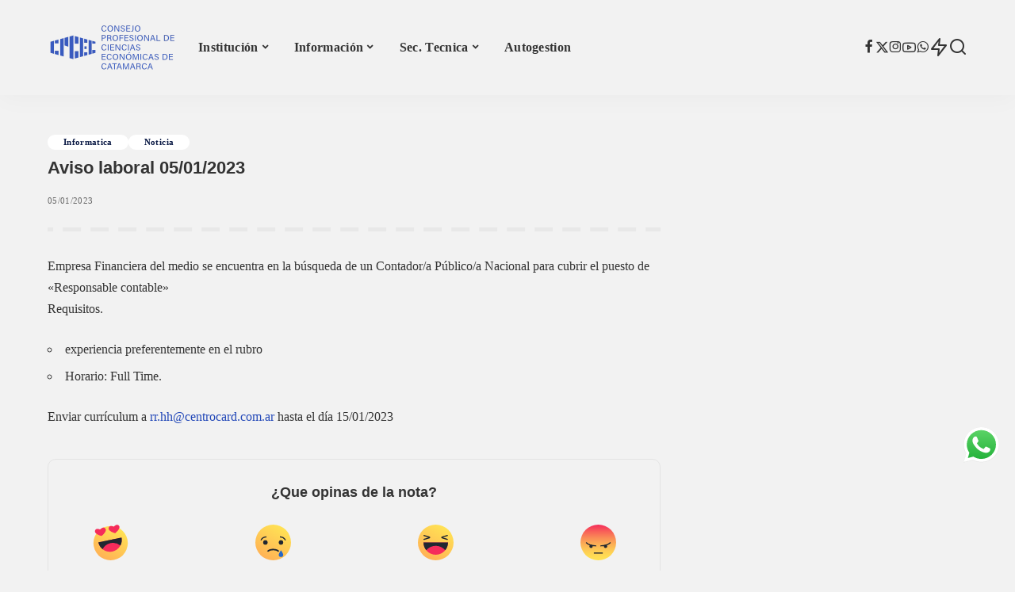

--- FILE ---
content_type: text/html; charset=UTF-8
request_url: https://www.cpcecat.org.ar/aviso-laboral-05-01-2023/
body_size: 48629
content:
<!DOCTYPE html><html dir="ltr" lang="es" prefix="og: https://ogp.me/ns#"><head><script data-no-optimize="1">var litespeed_docref=sessionStorage.getItem("litespeed_docref");litespeed_docref&&(Object.defineProperty(document,"referrer",{get:function(){return litespeed_docref}}),sessionStorage.removeItem("litespeed_docref"));</script> <meta charset="UTF-8"><meta http-equiv="X-UA-Compatible" content="IE=edge"><meta name="viewport" content="width=device-width, initial-scale=1"><link rel="profile" href="https://gmpg.org/xfn/11"><title>Aviso laboral 05/01/2023 » CPCE Catamarca</title><meta name="description" content="Empresa Financiera del medio se encuentra en la búsqueda de un Contador/a Público/a Nacional para cubrir el puesto de &quot;Responsable contable&quot;Requisitos. experiencia preferentemente en el rubro Horario: Full Time. Enviar currículum a rr.hh@centrocard.com.ar hasta el día 15/01/2023" /><meta name="robots" content="max-image-preview:large" /><meta name="author" content="Brian Lezana"/><link rel="canonical" href="https://www.cpcecat.org.ar/aviso-laboral-05-01-2023/" /><meta name="generator" content="All in One SEO (AIOSEO) 4.9.3" /><meta property="og:locale" content="es_ES" /><meta property="og:site_name" content="CPCE Catamarca » SItio web oficial." /><meta property="og:type" content="article" /><meta property="og:title" content="Aviso laboral 05/01/2023 » CPCE Catamarca" /><meta property="og:description" content="Empresa Financiera del medio se encuentra en la búsqueda de un Contador/a Público/a Nacional para cubrir el puesto de &quot;Responsable contable&quot;Requisitos. experiencia preferentemente en el rubro Horario: Full Time. Enviar currículum a rr.hh@centrocard.com.ar hasta el día 15/01/2023" /><meta property="og:url" content="https://www.cpcecat.org.ar/aviso-laboral-05-01-2023/" /><meta property="fb:app_id" content="127929267863231" /><meta property="fb:admins" content="10212592004168509" /><meta property="og:image" content="https://www.cpcecat.org.ar/wp-content/uploads/2022/11/Aviso-laboral1.jpeg" /><meta property="og:image:secure_url" content="https://www.cpcecat.org.ar/wp-content/uploads/2022/11/Aviso-laboral1.jpeg" /><meta property="og:image:width" content="1000" /><meta property="og:image:height" content="688" /><meta property="article:tag" content="informatica" /><meta property="article:tag" content="noticia" /><meta property="article:published_time" content="2023-01-05T14:57:02+00:00" /><meta property="article:modified_time" content="2023-01-05T14:57:03+00:00" /><meta property="article:publisher" content="https://facebook.com/cpcecatamarca/" /><meta name="twitter:card" content="summary" /><meta name="twitter:site" content="@cpcecat" /><meta name="twitter:title" content="Aviso laboral 05/01/2023 » CPCE Catamarca" /><meta name="twitter:description" content="Empresa Financiera del medio se encuentra en la búsqueda de un Contador/a Público/a Nacional para cubrir el puesto de &quot;Responsable contable&quot;Requisitos. experiencia preferentemente en el rubro Horario: Full Time. Enviar currículum a rr.hh@centrocard.com.ar hasta el día 15/01/2023" /><meta name="twitter:creator" content="@cpcecat" /><meta name="twitter:image" content="https://www.cpcecat.org.ar/wp-content/uploads/2022/11/Aviso-laboral1.jpeg" /><meta name="twitter:label1" content="Escrito por" /><meta name="twitter:data1" content="Brian Lezana" /> <script type="application/ld+json" class="aioseo-schema">{"@context":"https:\/\/schema.org","@graph":[{"@type":"BlogPosting","@id":"https:\/\/www.cpcecat.org.ar\/aviso-laboral-05-01-2023\/#blogposting","name":"Aviso laboral 05\/01\/2023 \u00bb CPCE Catamarca","headline":"Aviso laboral 05\/01\/2023","author":{"@id":"https:\/\/www.cpcecat.org.ar\/author\/brian_cpcecat\/#author"},"publisher":{"@id":"https:\/\/www.cpcecat.org.ar\/#organization"},"image":{"@type":"ImageObject","url":"https:\/\/www.cpcecat.org.ar\/wp-content\/uploads\/2022\/11\/Aviso-laboral1.jpeg","width":1000,"height":688},"datePublished":"2023-01-05T11:57:02-03:00","dateModified":"2023-01-05T11:57:03-03:00","inLanguage":"es-ES","mainEntityOfPage":{"@id":"https:\/\/www.cpcecat.org.ar\/aviso-laboral-05-01-2023\/#webpage"},"isPartOf":{"@id":"https:\/\/www.cpcecat.org.ar\/aviso-laboral-05-01-2023\/#webpage"},"articleSection":"Informatica, Noticia"},{"@type":"BreadcrumbList","@id":"https:\/\/www.cpcecat.org.ar\/aviso-laboral-05-01-2023\/#breadcrumblist","itemListElement":[{"@type":"ListItem","@id":"https:\/\/www.cpcecat.org.ar#listItem","position":1,"name":"Inicio","item":"https:\/\/www.cpcecat.org.ar","nextItem":{"@type":"ListItem","@id":"https:\/\/www.cpcecat.org.ar\/category\/informatica\/#listItem","name":"Informatica"}},{"@type":"ListItem","@id":"https:\/\/www.cpcecat.org.ar\/category\/informatica\/#listItem","position":2,"name":"Informatica","item":"https:\/\/www.cpcecat.org.ar\/category\/informatica\/","nextItem":{"@type":"ListItem","@id":"https:\/\/www.cpcecat.org.ar\/aviso-laboral-05-01-2023\/#listItem","name":"Aviso laboral 05\/01\/2023"},"previousItem":{"@type":"ListItem","@id":"https:\/\/www.cpcecat.org.ar#listItem","name":"Inicio"}},{"@type":"ListItem","@id":"https:\/\/www.cpcecat.org.ar\/aviso-laboral-05-01-2023\/#listItem","position":3,"name":"Aviso laboral 05\/01\/2023","previousItem":{"@type":"ListItem","@id":"https:\/\/www.cpcecat.org.ar\/category\/informatica\/#listItem","name":"Informatica"}}]},{"@type":"Organization","@id":"https:\/\/www.cpcecat.org.ar\/#organization","name":"Consejo Profesional de Ciencias Econ\u00f3micas de Catamarca","description":"SItio web oficial.","url":"https:\/\/www.cpcecat.org.ar\/","email":"cpcecat@cpcecat.org.ar","telephone":"+543834438794","foundingDate":"1946-01-01","numberOfEmployees":{"@type":"QuantitativeValue","value":10},"logo":{"@type":"ImageObject","url":"https:\/\/www.cpcecat.org.ar\/wp-content\/uploads\/2024\/01\/favicon-144.webp","@id":"https:\/\/www.cpcecat.org.ar\/aviso-laboral-05-01-2023\/#organizationLogo","width":144,"height":144},"image":{"@id":"https:\/\/www.cpcecat.org.ar\/aviso-laboral-05-01-2023\/#organizationLogo"},"sameAs":["https:\/\/facebook.com\/cpcecatamarca\/","https:\/\/twitter.com\/cpcecat","https:\/\/www.instagram.com\/cpcecat\/","https:\/\/www.youtube.com\/channel\/UCum1PvUU0I-VX65-k1DmxxQ","https:\/\/www.linkedin.com\/company\/cpcecat"]},{"@type":"Person","@id":"https:\/\/www.cpcecat.org.ar\/author\/brian_cpcecat\/#author","url":"https:\/\/www.cpcecat.org.ar\/author\/brian_cpcecat\/","name":"Brian Lezana","image":{"@type":"ImageObject","@id":"https:\/\/www.cpcecat.org.ar\/aviso-laboral-05-01-2023\/#authorImage","url":"https:\/\/www.cpcecat.org.ar\/wp-content\/litespeed\/avatar\/d8910e444c7a09a44c660722d4f2c4e5.jpg?ver=1769432117","width":96,"height":96,"caption":"Brian Lezana"}},{"@type":"WebPage","@id":"https:\/\/www.cpcecat.org.ar\/aviso-laboral-05-01-2023\/#webpage","url":"https:\/\/www.cpcecat.org.ar\/aviso-laboral-05-01-2023\/","name":"Aviso laboral 05\/01\/2023 \u00bb CPCE Catamarca","description":"Empresa Financiera del medio se encuentra en la b\u00fasqueda de un Contador\/a P\u00fablico\/a Nacional para cubrir el puesto de \"Responsable contable\"Requisitos. experiencia preferentemente en el rubro Horario: Full Time. Enviar curr\u00edculum a rr.hh@centrocard.com.ar hasta el d\u00eda 15\/01\/2023","inLanguage":"es-ES","isPartOf":{"@id":"https:\/\/www.cpcecat.org.ar\/#website"},"breadcrumb":{"@id":"https:\/\/www.cpcecat.org.ar\/aviso-laboral-05-01-2023\/#breadcrumblist"},"author":{"@id":"https:\/\/www.cpcecat.org.ar\/author\/brian_cpcecat\/#author"},"creator":{"@id":"https:\/\/www.cpcecat.org.ar\/author\/brian_cpcecat\/#author"},"image":{"@type":"ImageObject","url":"https:\/\/www.cpcecat.org.ar\/wp-content\/uploads\/2022\/11\/Aviso-laboral1.jpeg","@id":"https:\/\/www.cpcecat.org.ar\/aviso-laboral-05-01-2023\/#mainImage","width":1000,"height":688},"primaryImageOfPage":{"@id":"https:\/\/www.cpcecat.org.ar\/aviso-laboral-05-01-2023\/#mainImage"},"datePublished":"2023-01-05T11:57:02-03:00","dateModified":"2023-01-05T11:57:03-03:00"},{"@type":"WebSite","@id":"https:\/\/www.cpcecat.org.ar\/#website","url":"https:\/\/www.cpcecat.org.ar\/","name":"Consejo Profesional de Ciencias Econ\u00f3micas de Catamarca","alternateName":"CPCECAT","description":"SItio web oficial.","inLanguage":"es-ES","publisher":{"@id":"https:\/\/www.cpcecat.org.ar\/#organization"}}]}</script> <script type="litespeed/javascript">(function(c,l,a,r,i,t,y){c[a]=c[a]||function(){(c[a].q=c[a].q||[]).push(arguments)};t=l.createElement(r);t.async=1;t.src="https://www.clarity.ms/tag/"+i+"?ref=aioseo";y=l.getElementsByTagName(r)[0];y.parentNode.insertBefore(t,y)})(window,document,"clarity","script","kjxlrvp3qi")</script> <link rel="apple-touch-icon" href="https://www.cpcecat.org.ar/wp-content/uploads/2025/05/Isologo-cpcec-azul-25-h72.webp"/><meta name="msapplication-TileColor" content="#ffffff"><meta name="msapplication-TileImage" content="https://www.cpcecat.org.ar/wp-content/uploads/2025/05/Isologo-cpcec-azul-25-h144.webp"/><link rel='dns-prefetch' href='//www.googletagmanager.com' /><link rel="alternate" type="application/rss+xml" title="CPCE Catamarca &raquo; Feed" href="https://www.cpcecat.org.ar/feed/" /><link rel="alternate" title="oEmbed (JSON)" type="application/json+oembed" href="https://www.cpcecat.org.ar/wp-json/oembed/1.0/embed?url=https%3A%2F%2Fwww.cpcecat.org.ar%2Faviso-laboral-05-01-2023%2F" /><link rel="alternate" title="oEmbed (XML)" type="text/xml+oembed" href="https://www.cpcecat.org.ar/wp-json/oembed/1.0/embed?url=https%3A%2F%2Fwww.cpcecat.org.ar%2Faviso-laboral-05-01-2023%2F&#038;format=xml" /><link rel="pingback" href="https://www.cpcecat.org.ar/xmlrpc.php"/><style id='wp-img-auto-sizes-contain-inline-css'>img:is([sizes=auto i],[sizes^="auto," i]){contain-intrinsic-size:3000px 1500px}
/*# sourceURL=wp-img-auto-sizes-contain-inline-css */</style><style id="litespeed-ccss">.wp-block-image img{box-sizing:border-box;height:auto;max-width:100%;vertical-align:bottom}ul{box-sizing:border-box}.entry-content{counter-reset:footnotes}:root{--wp--preset--font-size--normal:16px;--wp--preset--font-size--huge:42px}html :where(img[class*=wp-image-]){height:auto;max-width:100%}:where(figure){margin:0 0 1em}:root{--wp--preset--aspect-ratio--square:1;--wp--preset--aspect-ratio--4-3:4/3;--wp--preset--aspect-ratio--3-4:3/4;--wp--preset--aspect-ratio--3-2:3/2;--wp--preset--aspect-ratio--2-3:2/3;--wp--preset--aspect-ratio--16-9:16/9;--wp--preset--aspect-ratio--9-16:9/16;--wp--preset--color--black:#000000;--wp--preset--color--cyan-bluish-gray:#abb8c3;--wp--preset--color--white:#ffffff;--wp--preset--color--pale-pink:#f78da7;--wp--preset--color--vivid-red:#cf2e2e;--wp--preset--color--luminous-vivid-orange:#ff6900;--wp--preset--color--luminous-vivid-amber:#fcb900;--wp--preset--color--light-green-cyan:#7bdcb5;--wp--preset--color--vivid-green-cyan:#00d084;--wp--preset--color--pale-cyan-blue:#8ed1fc;--wp--preset--color--vivid-cyan-blue:#0693e3;--wp--preset--color--vivid-purple:#9b51e0;--wp--preset--gradient--vivid-cyan-blue-to-vivid-purple:linear-gradient(135deg,rgba(6,147,227,1) 0%,rgb(155,81,224) 100%);--wp--preset--gradient--light-green-cyan-to-vivid-green-cyan:linear-gradient(135deg,rgb(122,220,180) 0%,rgb(0,208,130) 100%);--wp--preset--gradient--luminous-vivid-amber-to-luminous-vivid-orange:linear-gradient(135deg,rgba(252,185,0,1) 0%,rgba(255,105,0,1) 100%);--wp--preset--gradient--luminous-vivid-orange-to-vivid-red:linear-gradient(135deg,rgba(255,105,0,1) 0%,rgb(207,46,46) 100%);--wp--preset--gradient--very-light-gray-to-cyan-bluish-gray:linear-gradient(135deg,rgb(238,238,238) 0%,rgb(169,184,195) 100%);--wp--preset--gradient--cool-to-warm-spectrum:linear-gradient(135deg,rgb(74,234,220) 0%,rgb(151,120,209) 20%,rgb(207,42,186) 40%,rgb(238,44,130) 60%,rgb(251,105,98) 80%,rgb(254,248,76) 100%);--wp--preset--gradient--blush-light-purple:linear-gradient(135deg,rgb(255,206,236) 0%,rgb(152,150,240) 100%);--wp--preset--gradient--blush-bordeaux:linear-gradient(135deg,rgb(254,205,165) 0%,rgb(254,45,45) 50%,rgb(107,0,62) 100%);--wp--preset--gradient--luminous-dusk:linear-gradient(135deg,rgb(255,203,112) 0%,rgb(199,81,192) 50%,rgb(65,88,208) 100%);--wp--preset--gradient--pale-ocean:linear-gradient(135deg,rgb(255,245,203) 0%,rgb(182,227,212) 50%,rgb(51,167,181) 100%);--wp--preset--gradient--electric-grass:linear-gradient(135deg,rgb(202,248,128) 0%,rgb(113,206,126) 100%);--wp--preset--gradient--midnight:linear-gradient(135deg,rgb(2,3,129) 0%,rgb(40,116,252) 100%);--wp--preset--font-size--small:13px;--wp--preset--font-size--medium:20px;--wp--preset--font-size--large:36px;--wp--preset--font-size--x-large:42px;--wp--preset--spacing--20:0.44rem;--wp--preset--spacing--30:0.67rem;--wp--preset--spacing--40:1rem;--wp--preset--spacing--50:1.5rem;--wp--preset--spacing--60:2.25rem;--wp--preset--spacing--70:3.38rem;--wp--preset--spacing--80:5.06rem;--wp--preset--shadow--natural:6px 6px 9px rgba(0, 0, 0, 0.2);--wp--preset--shadow--deep:12px 12px 50px rgba(0, 0, 0, 0.4);--wp--preset--shadow--sharp:6px 6px 0px rgba(0, 0, 0, 0.2);--wp--preset--shadow--outlined:6px 6px 0px -3px rgba(255, 255, 255, 1), 6px 6px rgba(0, 0, 0, 1);--wp--preset--shadow--crisp:6px 6px 0px rgba(0, 0, 0, 1)}:root{--round-3:3px;--round-5:5px;--round-7:7px;--shadow-7:#00000012;--dark-accent:#191c20;--dark-accent-0:#191c2000;--dark-accent-90:#191c20f2;--meta-b-fweight:600;--bottom-border-color:var(--flex-gray-15);--column-border-color:var(--flex-gray-15);--g-color:#ff184e;--heading-color:var(--body-fcolor);--review-color:#ffc300;--g-color-90:#ff184ee6;--absolute-dark:#242424;--body-fcolor:#282828;--meta-fcolor:#666666;--h1-fsize:40px;--h2-fsize:28px;--h3-fsize:22px;--h4-fsize:16px;--h5-fsize:14px;--h6-fsize:13px;--flex-gray-15:#88888826;--solid-light:#fafafa;--rem-mini:.8rem;--rem-small:.92rem;--heading-sub-color:var(--g-color);--awhite:#ffffff}.wp-bottom-menu{display:none;background:var(--wpbottommenu-bgcolor);width:100%;position:fixed;bottom:0;left:0;justify-content:space-around;padding:var(--wpbottommenu-wrapper-padding);box-shadow:0-5px 10px rgb(0 0 0/.1);z-index:var(--wpbottommenu-zindex)}.wp-bottom-menu-item{position:relative;display:flex;flex-direction:column;justify-content:center;align-items:center;height:auto;flex:1;font-size:var(--wpbottommenu-font-size);text-decoration:none;color:var(--wpbottommenu-text-color);text-decoration:none!important}.wp-bottom-menu-item span{margin-top:5px;color:inherit}.wp-bottom-menu-item i{font-size:var(--wpbottommenu-icon-size);color:var(--wpbottommenu-icon-color);font-family:FontAwesome}.wp-bottom-menu-icon-wrapper{position:relative;line-height:0}.fa{display:inline-block;font:normal normal normal 14px/1 FontAwesome;font-size:inherit;text-rendering:auto;-webkit-font-smoothing:antialiased;-moz-osx-font-smoothing:grayscale}.fa-arrow-circle-o-up:before{content:""}.fa-newspaper-o:before{content:""}.fa-whatsapp:before{content:""}.is-screen-reader-text{border:0;clip:rect(1px,1px,1px,1px);-webkit-clip-path:inset(50%);clip-path:inset(50%);color:#000;height:1px;margin:-1px;overflow:hidden;padding:0;position:absolute!important;width:1px;word-wrap:normal!important;word-break:normal}.is-form-style label{display:inline-block!important}.is-form-style label{padding:0;vertical-align:middle;margin:0;width:100%;line-height:1}.is-form-style{line-height:1;position:relative;padding:0!important}.is-form-style input.is-search-input{background:#fff;background-image:none!important;color:#333;padding:0 12px;margin:0;outline:0!important;font-size:14px!important;height:36px;min-height:0;line-height:1;border-radius:0;border:1px solid #ccc!important;font-family:arial;width:100%;-webkit-box-sizing:border-box;-moz-box-sizing:border-box;box-sizing:border-box;-webkit-appearance:none;-webkit-border-radius:0}.is-form-style input.is-search-input::-ms-clear{display:none;width:0;height:0}.is-form-style input.is-search-input::-ms-reveal{display:none;width:0;height:0}.is-form-style input.is-search-input::-webkit-search-cancel-button,.is-form-style input.is-search-input::-webkit-search-decoration,.is-form-style input.is-search-input::-webkit-search-results-button,.is-form-style input.is-search-input::-webkit-search-results-decoration{display:none}:root{--g-color:#ff8763;--el-spacing:10px;--bottom-spacing:35px;--meta-fsize:13px;--subnav-bg-from:#fff;--subnav-bg-to:#fff}html,body,div,span,h1,h4,h6,p,a,abbr,ul,li,form,label{font-family:inherit;font-size:100%;font-weight:inherit;font-style:inherit;line-height:inherit;margin:0;padding:0;vertical-align:baseline;border:0;outline:0}html{font-family:"Poppins",sans-serif;font-size:16px;line-height:1.7;overflow-x:hidden;color:#333;text-size-adjust:100%;-webkit-text-size-adjust:100%;-ms-text-size-adjust:100%}body{font-size:inherit;display:block;overflow:clip;margin:0;color:inherit}body:not([data-theme="dark"]){background:#fff}*{-moz-box-sizing:border-box;-webkit-box-sizing:border-box;box-sizing:border-box}:before,:after{-moz-box-sizing:border-box;-webkit-box-sizing:border-box;box-sizing:border-box}.site{position:relative;display:block}.site-wrap,.site-content{position:relative;display:block;margin:0;padding:0}.site-wrap *{text-rendering:optimizeLegibility;-webkit-font-smoothing:antialiased;-moz-osx-font-smoothing:grayscale}input{overflow:visible}figure{display:block;margin:0}a{text-decoration:none;color:inherit;background-color:#fff0}abbr[title]{text-decoration:none}img{max-width:100%;height:auto;vertical-align:middle;border-style:none;object-fit:cover}svg:not(:root){overflow:hidden}input{margin:0;text-transform:none;outline:none!important}:-webkit-autofill{-webkit-box-shadow:0 0 0 30px #fafafa inset!important}[type="search"]{outline-offset:-2px;-webkit-appearance:textfield}[type="search"]::-webkit-search-cancel-button,[type="search"]::-webkit-search-decoration{-webkit-appearance:none}::-webkit-file-upload-button{font:inherit;-webkit-appearance:button}.clearfix:before,.clearfix:after{display:table;clear:both;content:" "}ul{list-style:none}input::-webkit-file-upload-button{font-size:15px;padding:7px 15px;color:#fff;border:none;-webkit-border-radius:4px;border-radius:4px;outline:none;background-color:#333;box-shadow:none}.off-canvas-inner::-webkit-scrollbar{width:4px}.off-canvas-inner::-webkit-scrollbar-track{-webkit-border-radius:10px;border-radius:10px;background:rgb(255 255 255/.1);box-shadow:inset 0 0 6px rgb(0 0 0/.1)}.off-canvas-inner::-webkit-scrollbar-thumb{-webkit-border-radius:10px;border-radius:10px;background-color:#333}input::-webkit-input-placeholder{font-size:.9em;opacity:.7;color:currentColor}.rbi{font-family:"ruby-icon"!important;font-weight:400;font-style:normal;font-variant:normal;text-transform:none;speak:none;-webkit-font-smoothing:antialiased;-moz-osx-font-smoothing:grayscale}.rbi-x-twitter:before{content:""}.rbi-bookmark:before{content:""}.rbi-zap:before{content:""}.rbi-facebook:before{content:"b"}.rbi-whatsapp:before{content:"Z"}.rbi-instagram:before{content:"4"}.rbi-youtube-o:before{content:""}.rbi-search-alt:before{content:""}.rbi-bookmark-o:before{content:""}.rb-m20-gutter{margin-right:20px;margin-left:20px}.rb-p20-gutter{padding-right:20px;padding-left:20px}h1,h4,h6,.h4,.h6{font-family:"Quicksand",sans-serif;font-weight:700;-ms-word-wrap:break-word;word-wrap:break-word}h1{font-size:2.5rem;line-height:1.15}h4,.h4{font-size:1rem;line-height:1.45}h6,.h6{font-size:.875rem;line-height:1.5}.is-hidden{display:none!important}input[type="search"]{font-family:"Montserrat",sans-serif;font-size:.875rem;font-weight:400;line-height:22px;max-width:100%;padding:10px 25px;white-space:nowrap;border:none;outline:none!important;background-color:rgb(0 0 0/.025);-webkit-box-shadow:none!important;box-shadow:none!important}.load-animation,.loadmore-animation{position:absolute;z-index:992;top:0;right:0;bottom:0;left:0;background-color:#fff0;background-image:url(/wp-content/themes/pixwell/assets/images/loading.svg);background-repeat:no-repeat;background-position:center;background-size:50px}.live-search-animation{top:0;right:0;bottom:auto;left:auto;display:none;width:56px;height:56px;background-color:transparent!important;background-size:26px}.loadmore-animation{display:none;opacity:0;background-size:32px}label{font-size:.85rem;line-height:1.7}.read-it-later{visibility:hidden;opacity:0}.meta-info-el.mobile-bookmark{display:none}.read-it-later i{font-size:.75em;line-height:1;padding-left:2px}.mobile-bookmark .read-it-later i{font-size:1.1em}@media only screen and (max-width:991px){.meta-info-el.mobile-bookmark{display:flex}.read-it-later{display:none!important}.meta-info-el.mobile-bookmark .read-it-later{display:block!important}}.rbc-container{position:static;display:block;max-width:1200px;margin-right:auto;margin-left:auto}.rbc-wrap{display:flex;overflow:clip;flex-flow:row nowrap}.rbc-sidebar{position:relative;display:flex;flex-flow:column nowrap}.rbc-content{display:flex;align-content:flex-start;align-items:flex-start;flex-flow:row wrap}.rbc-content-section .rbc-content{flex:0 0 66.66%;width:66.66%;max-width:66.66%}.rbc-content-section .rbc-sidebar{flex:0 0 33.33%;width:33.33%;max-width:33.33%;padding-left:50px}.wrap{position:relative}.site-wrap .wrap{margin-top:50px;margin-bottom:50px}.sub-mega .sub-menu a{-webkit-transform:translate3d(0,0,0)!important;transform:translate3d(0,0,0)!important;opacity:1}.main-menu>.menu-item.menu-item-has-children>a:after{font-family:"ruby-icon";font-size:.8em;line-height:1;margin-left:2px;content:"";vertical-align:middle}.main-menu .sub-menu .menu-item-has-children>a:after{font-family:"ruby-icon";line-height:1;display:flex;margin-left:auto;content:""}.btn-toggle-wrap{position:relative;z-index:99;display:block;height:100%;padding-right:20px}.btn-toggle{position:relative;display:block;overflow:hidden;width:40px;height:100%;min-height:40px}.btn-toggle .off-canvas-toggle{position:absolute;z-index:20;top:0;left:0;display:block;width:100%;height:100%}.icon-toggle{font-size:0;position:absolute;top:50%;left:0;display:block;width:100%;height:1px;min-height:1px;color:inherit;background-color:currentColor;-webkit-touch-callout:none}.icon-toggle:before,.icon-toggle:after{position:absolute;left:0;width:75%;height:100%;min-height:1px;content:"";background-color:currentColor}.icon-toggle:before{-webkit-transform:translateY(-7px);transform:translateY(-7px)}.icon-toggle:after{-webkit-transform:translateY(7px);transform:translateY(7px)}.header-wrap{position:relative;display:block}.navbar-wrap{position:relative;z-index:999;display:block}.section-sticky .navbar-wrap{background-color:#fff}.navbar-inner{position:relative;display:flex;align-items:stretch;flex-flow:row nowrap;justify-content:space-between;max-width:100%;min-height:60px}.navbar-left{display:flex;align-items:center;flex:1;flex-flow:row nowrap}.navbar-right{position:relative;display:flex;align-items:stretch;flex-flow:row nowrap;justify-content:flex-end;gap:10px}.navbar-right>*{position:static;display:flex;align-items:center;flex-flow:row nowrap}.navbar-right>*:first-child{margin-left:0}.header-1 .navbar-wrap,.section-sticky .navbar-wrap,.mobile-sticky-nav{-webkit-box-shadow:0 4px 30px rgb(0 0 0/.03);box-shadow:0 4px 30px rgb(0 0 0/.03)}.main-menu>li{display:block;float:left}.main-menu>li>a{font-family:"Quicksand",sans-serif;font-size:16px;font-weight:600;position:relative;display:flex;align-items:center;flex-wrap:nowrap;height:60px;padding:0 15px;white-space:nowrap;letter-spacing:.02em}.navbar-inner .logo-wrap{display:flex;flex-shrink:0;margin-right:15px}.logo-wrap a{display:flex;align-items:center;width:auto;height:100%}.logo-wrap img{width:auto;max-height:60px;object-fit:contain;object-position:left}.navbar-social{display:flex;align-items:stretch;flex-flow:row wrap;gap:7px}.navbar-social a{font-size:17px;display:inline-flex;align-items:center}.bookmark-section .bookmark-link,.header-wrap .search-icon,.header-wrap .trend-icon{line-height:1;position:relative;display:flex;align-items:center;justify-content:center;min-width:1em;height:100%}.bookmark-link{font-size:22px}.header-wrap .trend-icon,.header-wrap .search-icon{font-size:24px}.bookmark-icon{display:flex;align-items:flex-start}.rb-counter{font-size:.7rem;font-style:normal;line-height:1;display:flex;align-items:center;min-height:16px;margin-left:-10px;padding:0 2px;text-align:center;letter-spacing:0;color:#fff;background-color:#333}.header-lightbox{position:absolute;z-index:1000;top:calc(100% - 1px);right:0;left:auto;display:block;visibility:hidden;width:360px;padding:20px;-webkit-transform:translateY(10px);transform:translateY(10px);opacity:0;color:#333;border-top:4px solid;background-color:#fff;-webkit-box-shadow:0 4px 30px rgb(0 0 0/.03);box-shadow:0 4px 30px rgb(0 0 0/.03)}.trend-header{margin-bottom:10px}.trend-content{position:relative;padding-top:30px}.trend-content:before{position:absolute;top:0;right:0;left:0;display:block;height:10px;content:"";opacity:.2;background-color:#fff0;background-image:radial-gradient(currentColor 1px,transparent 1px);background-position:1px 1px;background-size:5px 5px}.trend-content>*:last-child{margin-bottom:0}.main-menu-wrap{display:flex;flex-grow:1}.navbar-search-popup.header-lightbox{padding:0}.main-menu .sub-menu{position:absolute;z-index:9999;top:110%;right:auto;left:auto;display:block;visibility:hidden;min-width:200px;padding:10px 0;text-align:left;opacity:0;background:var(--subnav-bg-from);background:-webkit-linear-gradient(left,var(--subnav-bg-from) 0%,var(--subnav-bg-to) 100%);background:linear-gradient(to right,var(--subnav-bg-from) 0%,var(--subnav-bg-to) 100%);-webkit-box-shadow:0 4px 30px rgb(0 0 0/.03);box-shadow:0 4px 30px rgb(0 0 0/.03)}.main-menu .sub-menu .sub-menu{top:0!important;right:auto;bottom:auto;left:110%}.main-menu>li.menu-item-has-children>.sub-menu:before{position:absolute;top:-9px;right:auto;bottom:auto;left:20px;display:block;width:0;height:0;content:"";color:#fff;border-right:10px solid #fff0;border-bottom:10px solid currentColor;border-left:10px solid #fff0}.main-menu .sub-menu:not(.sub-mega){font-family:"Quicksand",sans-serif;font-size:14px;font-weight:500}.sub-menu li{position:relative}.main-menu .sub-menu a>span{position:relative;left:-4px}.rb-menu a>span{line-height:1.3;position:relative;display:flex}.rb-menu a>span:before{position:absolute;bottom:0;left:0;width:0;height:4px;content:"";opacity:0.2!important;background-color:currentColor}.main-menu>li.is-mega-menu.type-column,.main-menu>li.is-mega-menu.type-column>a{position:relative}.main-menu .sub-mega .sub-menu{position:relative!important;top:auto!important;right:auto!important;bottom:auto!important;left:auto!important;visibility:visible!important;min-width:0;transform:none!important;opacity:1!important;-webkit-box-shadow:none!important;box-shadow:none!important}.main-menu .sub-mega .sub-menu .sub-menu{background:none;background-color:transparent!important;background-image:none}.main-menu .sub-menu.mega-col{padding-top:0;padding-bottom:0}.sub-menu.mega-col>.sub-menu{overflow:hidden}.main-menu .sub-mega.sub-menu .menu-item-has-children>a:after,.rb-menu .mega-col.sub-menu a>span:before{display:none}.rb-menu .mega-col.sub-menu a>span{left:auto}.mega-col>.sub-menu{display:flex;align-items:stretch;flex-flow:row nowrap;padding-top:0;padding-bottom:0}.mega-col>.sub-menu>li:not(.is-menu-image) a{opacity:.7}.mega-col>.sub-menu>li:not(.is-menu-image)>a{font-size:1.1em;position:relative;padding-bottom:15px;opacity:1}.mega-col>.sub-menu>li:not(.is-menu-image)>a:before{position:absolute;right:0;bottom:0;left:0;display:block;height:10px;content:"";opacity:.2;background-color:#fff0;background-image:radial-gradient(currentColor 1px,transparent 1px);background-position:1px 1px;background-size:5px 5px}.mega-col li:not(.is-menu-image) a{display:block;padding:5px 0}.mega-col>.sub-menu>li{width:190px;max-width:190px}.mega-col>.sub-menu>li:not(.is-menu-image){flex-shrink:0;padding:20px 20px 20px 24px}.main-menu>li.menu-item-has-children>.mega-col.sub-menu:before{right:auto;left:calc(50% - 5px)}#mobile-navbar,.mobile-sticky-nav{display:none;margin:0;padding:0}.mobile-sticky-nav{position:fixed;z-index:1000;top:0;right:0;left:0;visibility:hidden;-webkit-transform:translate3d(0,-60px,0);transform:translate3d(0,-60px,0);background-color:#fff;will-change:transform}.mobile-navbar .btn-toggle-wrap{position:relative;display:flex;padding-right:10px}.logo-mobile-wrap{display:inline-flex;height:100%;padding:5px 0}.logo-mobile-wrap a{display:flex;align-items:center;justify-content:center;height:100%;max-height:100%}.logo-mobile-wrap img{display:inline-flex;justify-content:center;width:auto;height:100%;max-height:100%;object-fit:contain}.mobile-nav-inner{position:relative;display:flex;align-items:stretch;flex-wrap:nowrap;justify-content:space-between;height:60px}.m-nav-left,.m-nav-right{position:relative;display:flex;align-items:center;flex-flow:row nowrap;min-width:80px}.m-nav-right{justify-content:flex-end;gap:10px}.m-nav-centered{display:flex;align-items:center;flex-grow:1;justify-content:center}.m-nav-right>*{position:static;display:flex;height:100%}.mobile-search .header-lightbox.navbar-search-popup{right:0}.mobile-search .header-lightbox:before{right:15px}.section-sticky-holder{position:fixed;z-index:999;top:-100px;right:0;left:0;visibility:hidden}.section-sticky .navbar-left{flex:1 1 auto}.section-sticky img.logo-default{width:auto;max-height:60px}.section-sticky .logo-wrap{flex:0 0 auto}.off-canvas-wrap{position:fixed;z-index:9900;top:0;bottom:0;left:0;visibility:hidden;overflow:hidden;width:320px;height:100%;-webkit-transform:translate3d(-100%,0,0);transform:translate3d(-100%,0,0);background-color:#333;box-shadow:0 0 30px rgb(0 0 0/.07)}.off-canvas-wrap.light-style{background-color:#fff}.off-canvas-holder{display:flex;overflow:hidden;flex-flow:column nowrap;height:100%;padding-bottom:60px}.off-canvas-holder:before{position:absolute;top:auto;right:20px;bottom:50px;left:auto;display:block;width:40px;height:60px;content:"";opacity:.2;background-color:#fff0;background-image:radial-gradient(currentColor 1px,transparent 1px);background-position:1px 1px;background-size:5px 5px}.off-canvas-inner{position:relative;display:flex;overflow-x:hidden;overflow-y:auto;flex-flow:column nowrap;padding:20px}.site-mask{position:fixed;z-index:9801;top:-200%;left:0;display:block;visibility:hidden;width:100%;height:100%;background:#fff0}.close-panel-wrap{position:absolute;z-index:100;top:5px;right:5px;bottom:auto;left:auto}#off-canvas-close-btn{line-height:32px;position:relative;display:block;width:32px;height:32px;text-align:center;opacity:.7;color:#fff;background-color:rgb(255 255 255/.15)}.btn-close{position:relative;display:block;width:100%;height:100%}.btn-close:before{position:absolute;top:50%;left:50%;display:block;width:20px;height:1px;margin-top:-1px;margin-left:-10px;content:"";-webkit-transform:rotate(-45deg);transform:rotate(-45deg);background-color:#fff}.btn-close:after{position:absolute;top:50%;left:50%;display:block;width:20px;height:1px;margin-top:-1px;margin-left:-10px;content:"";-webkit-transform:rotate(45deg);transform:rotate(45deg);background-color:#fff}.off-canvas-header .inner-bottom{position:relative;display:flex;align-items:center;justify-content:space-between;width:100%}.off-canvas-header .inner-bottom>*{display:flex;flex-flow:row wrap;margin-top:25px}.off-canvas-header .inner-bottom-right>*{margin-left:7px}.off-canvas-header .inner-bottom-right>*:first-child{margin-left:0}.off-canvas-social a{font-size:20px;line-height:32px;display:inline-block;width:32px;text-align:center}.off-canvas-nav{position:relative;display:block}.off-canvas-menu li{position:relative}.off-canvas-menu>li>a{font-family:"Quicksand",sans-serif;font-size:16px;font-weight:700;white-space:nowrap;letter-spacing:.02em}.off-canvas-menu .sub-menu{font-family:"Quicksand",sans-serif;font-size:14px;font-weight:500;position:relative;top:auto;right:auto;bottom:auto;left:auto;display:none;padding-bottom:10px;padding-left:25px}.off-canvas-menu a{line-height:1;display:flex;align-items:center;flex-flow:row nowrap;justify-content:space-between}.off-canvas-menu a>span{margin-top:7px;margin-bottom:7px}.off-canvas-menu>li>a>span{margin-top:10px;margin-bottom:10px}.off-canvas-header{position:relative;display:block;padding:60px 20px 20px;text-align:center;background-repeat:no-repeat;background-position:center;background-size:cover}.off-canvas-header:before{position:absolute;top:0;right:0;bottom:0;left:0;content:"";background-color:rgb(0 0 0/.4)}.off-canvas-header .header-inner{position:relative;z-index:10}.off-canvas-logo{display:block;max-width:100%;margin:0 auto 20px auto}.off-canvas-logo img{line-height:0;display:inline-block;width:auto;max-height:90px}.p-list{margin-bottom:35px}.p-feat{position:relative;display:block;overflow:hidden}.rb-iwrap{position:relative;display:block;margin:0!important;padding-bottom:67.56%}.rb-iwrap.pc-75{padding-bottom:75%}.rb-iwrap img{position:absolute;top:0;right:0;bottom:0;left:0;width:100%;height:100%;margin:0;object-fit:cover;object-position:var(--feat-position,center)}.p-cat-info{font-family:"Montserrat",sans-serif;font-size:11px;font-weight:600;line-height:0;position:absolute;z-index:4;top:auto;right:0;bottom:0;left:0;display:flex;align-items:center;flex-flow:row wrap;flex-grow:1;padding:0 12px 12px 12px;gap:5px}.p-cat-info.is-relative{position:relative;top:auto;right:auto;bottom:auto;left:auto;margin-bottom:10px;padding:0}.p-cat-info>*{display:inline-flex}.cat-info-el{line-height:1;align-items:center;white-space:nowrap;letter-spacing:.0215rem;color:inherit}.p-url,.p-wrap .p-url{font-family:inherit;font-weight:inherit;line-height:inherit;display:inline;margin:0;padding:0;letter-spacing:inherit;text-transform:inherit;word-break:break-word;color:inherit;text-decoration-line:underline;text-decoration-color:#fff0;-webkit-text-decoration-color:#fff0;-moz-text-decoration-color:#fff0}.p-footer{display:flex;align-items:center;flex-flow:row nowrap;flex-grow:1;margin-top:12px}.rb-hf .p-footer{margin-top:5px}.p-meta-info{font-family:"Montserrat",sans-serif;font-size:11px;font-weight:500;display:flex;align-items:center;flex-flow:row wrap;flex-grow:1;letter-spacing:.0215rem;color:#666;gap:7px}.meta-info-el{display:inline-flex;align-items:center;gap:3px}.meta-info-el:before{width:0;height:6px;padding-right:4px;content:"";letter-spacing:0;opacity:.3;border-left:1px solid}.meta-info-el:first-child:before{display:none}.p-list-4 .p-footer{margin-top:5px}.p-list-4.p-list{position:relative;display:flex;align-items:center;margin-bottom:25px}.trending-section .p-list.p-list-4{margin-bottom:20px}.trending-section .p-list.p-list-4:last-child{margin-bottom:0}.p-list-4 .col-left{flex-shrink:0;width:100px;height:auto;margin-right:20px}.p-list-4 .col-right{flex-grow:1}.rb-cookie{position:fixed;z-index:9990;bottom:15px;left:15px;display:none;visibility:hidden;width:300px;padding:15px 20px;opacity:0;color:#fff;background-color:#333;-webkit-box-shadow:0 4px 30px rgb(0 0 0/.07);box-shadow:0 4px 30px rgb(0 0 0/.07)}.rb-cookie p{font-size:.775rem}.rb-cookie .cookie-content a{text-decoration:underline}.rb-cookie .cookie-footer{display:block;margin-top:10px;text-align:right}.rb-cookie .cookie-accept{font-family:"Montserrat",sans-serif;font-size:12px;font-weight:600;line-height:26px;display:inline-block;padding:0 30px;white-space:nowrap;color:#fff;background-color:rgb(225 255 255/.2);box-shadow:none!important}.single-content-wrap{position:relative;display:block;width:100%}h1.single-title{margin-bottom:20px}.single-entry-meta{display:flex;align-items:center;flex-flow:row nowrap;margin-top:15px}.single-entry-meta .inner{display:flex;align-items:flex-start;flex-flow:column nowrap}.single-meta-bottom{margin-top:5px}.entry-content{position:relative;display:block}.entry-content>*{max-width:100%;margin-block-start:0;margin-block-end:var(--cp-spacing,1.5rem)}.entry-content p{word-wrap:break-word;margin-block-start:0;margin-block-end:var(--cp-spacing,1.5rem)}.entry-content figure{max-width:100%;height:auto}.wp-block-image{max-width:100%;margin-right:0;margin-left:0}.wp-block-image img{max-width:100%}.entry-content img{max-width:100%;height:auto}p:empty{display:none}li>ul{padding-top:7px;padding-left:1.2em}.single-bottom-share a{line-height:1;display:flex;align-items:center;justify-content:center;width:50px;height:50px;margin:5px;background-color:rgb(0 0 0/.025)}.single-bottom-share a span{display:none}.single-bottom-share i{font-size:20px}.entry-header{position:relative;margin-bottom:30px}.share-whatsapp.is-mobile{display:none}.single-5 .entry-header{padding-bottom:25px;background-image:linear-gradient(to right,rgb(0 0 0/.04) 66.666%,#fff0 0%);background-repeat:repeat-x;background-position:bottom;background-size:35px 5px}.entry-content>*:last-child{margin-bottom:0}.footer-logo-wrap img{width:auto;max-height:var(--flogo-height,120px)}.textwidget img{margin-top:1rem;margin-bottom:1rem}.is-light-share .share-whatsapp i{color:#17c242}.rb-masonry:nth-child(1){grid-area:e1;justify-self:stretch}.rb-masonry:nth-child(2){grid-area:e2}.rb-masonry:nth-child(3){grid-area:e3}.rb-masonry:nth-child(5){grid-area:e4}.rb-masonry:nth-child(5){grid-area:e5}.rb-masonry:nth-child(6){grid-area:e6}.rb-masonry:nth-child(7){grid-area:e7}.rb-masonry:nth-child(8){grid-area:e8}.rb-masonry:nth-child(9){grid-area:e9}.rb-masonry:nth-child(10){grid-area:e10}.rb-masonry:nth-child(11){grid-area:e11}.is-light-text .rb-counter{color:#333;background-color:#fff}.feat-round .p-feat{-webkit-transform:translateZ(0);transform:translateZ(0);-webkit-border-radius:10px;border-radius:10px}.ele-round input[type="search"],.ele-round .cookie-accept{-webkit-border-radius:100px;border-radius:100px}.ele-round .header-lightbox,.ele-round .wp-block-image:not(.is-style-rounded) img{-webkit-transform:translateZ(0);-webkit-border-radius:10px;border-radius:10px}.ele-round .rb-cookie,.ele-round .main-menu .sub-menu{-webkit-border-radius:10px;border-radius:10px}.ele-round .single-bottom-share a,.ele-round #off-canvas-close-btn{-webkit-border-radius:4px;border-radius:4px}.ele-round .header-lightbox{border-top:none}.ele-round .header-lightbox:before{position:absolute;top:-7px;right:50px;bottom:auto;left:auto;display:block;width:0;height:0;content:"";color:#fff;border-right:8px solid #fff0;border-bottom:8px solid currentColor;border-left:8px solid #fff0}.ele-round .navbar-search .header-lightbox:before{right:15px}.cat-icon-round .single-cat-info .cat-info-el{-webkit-box-shadow:none;box-shadow:none}.cat-icon-round .cat-info-el{padding:4px 20px;color:#fff;-webkit-border-radius:100px;border-radius:100px;background-color:var(--g-color);-webkit-box-shadow:1px 5px 10px rgb(0 0 0/.1);box-shadow:1px 5px 10px rgb(0 0 0/.1)}.cat-icon-round .is-relative .cat-info-el{-webkit-box-shadow:none;box-shadow:none}body:not([data-theme="dark"]) [data-mode=dark]{display:none!important}.is-light-text,.is-light-text>*{color:#fff}@media only screen and (max-width:991px){h1{font-size:2rem;line-height:1.2}.rbc-wrap{flex-flow:row wrap}.rbc-content-section .rbc-content{flex:0 0 100%;width:100%;max-width:100%}.rbc-content-section .rbc-sidebar{flex:0 0 100%;width:100%;max-width:100%;margin-top:60px;padding-right:0;padding-left:0}.sidebar-inner{display:block;width:100%!important;max-width:480px;margin-right:auto;margin-left:auto}#mobile-navbar,.mobile-navbar,#mobile-sticky-nav{display:block}.navbar-inner{display:none!important}.ele-round .header-lightbox:before{right:15px}.share-whatsapp.is-mobile{display:flex}}@media only screen and (max-width:767px){body{overflow-x:hidden}.site-wrap .wrap{margin-top:35px;margin-bottom:35px}.rb-p20-gutter{padding-right:15px;padding-left:15px}.rb-m20-gutter{margin-right:15px;margin-left:15px}h1{font-size:1.5rem;line-height:1.3}h4,.h4{font-size:.935rem}h6,.h6{font-size:.775rem}input[type="search"]{padding-right:15px;padding-left:15px}.pagination-wrap>*{font-size:.9em}.p-cat-info.is-relative{margin-bottom:5px}.p-footer{margin-top:10px}.no-avatar .p-footer{margin-top:5px}.p-list-4 .col-left{margin-right:15px}.rb-cookie{right:0;bottom:0;left:0;width:100%;padding:10px 15px;-webkit-border-radius:0!important;border-radius:0!important}.rb-cookie .cookie-footer{margin-top:10px;text-align:center}.rb-cookie .cookie-content{text-align:center}.rb-cookie .cookie-accept{line-height:26px;padding:0 30px}.footer-logo-wrap img{max-height:90px}.rbc-content-section .rbc-sidebar{margin-top:35px}.single-entry-meta{margin-top:10px}h1.single-title{margin-bottom:15px}.entry-header{margin-bottom:25px}.off-canvas-header .inner-bottom>*{margin-top:15px}}@media only screen and (max-width:479px){.off-canvas-wrap{width:90%;max-width:400px}h1{font-size:1.25em;line-height:1.35}h1.single-title{font-size:1.35rem;line-height:1.3}h4,.h4{font-size:.85em;line-height:1.5}.p-list{margin-bottom:25px}.single-bottom-share a{line-height:40px;width:40px;height:40px}.single-bottom-share i{font-size:16px}.p-cat-info>*{font-size:.95em}.load-animation,.loadmore-animation{background-size:32px}.off-canvas-holder:before{right:15px;bottom:15px}.cat-icon-round .cat-info-el{padding-right:16px;padding-left:16px}.header-lightbox{width:calc(100vw - 30px)}.off-canvas-header{padding-top:45px}}@media only screen and (min-width:992px){.p-list{margin-bottom:40px}}@media (min-width:1025px){.off-canvas-trigger.desktop-disabled{display:none}}@media screen and (min-width:992px){h1,h4,h6,.h4,.h6{max-width:100%}.rbc-content-section .rbc-sidebar{display:block}.p-header{max-width:100%}.p-url,.p-wrap .p-url{-ms-word-wrap:break-word}.layout-grid:not(.is-wide) .rb-masonry:nth-child(1){grid-area:e1;-ms-grid-column-align:stretch;-ms-grid-row:1;-ms-grid-column:3;-ms-grid-column-span:2}.layout-grid:not(.is-wide) .rb-masonry:nth-child(2){grid-area:e2;-ms-grid-row:1;-ms-grid-column:1;-ms-grid-column-span:2}.layout-grid:not(.is-wide) .rb-masonry:nth-child(3){grid-area:e3;-ms-grid-row:1;-ms-grid-column:5;-ms-grid-column-span:2}.layout-grid:not(.is-wide) .rb-masonry:nth-child(4){grid-area:e4;-ms-grid-row:1;-ms-grid-column:7;-ms-grid-column-span:1}.layout-grid:not(.is-wide) .rb-masonry:nth-child(5){grid-area:e5;-ms-grid-row:1;-ms-grid-column:8;-ms-grid-column-span:1}.layout-grid:not(.is-wide) .rb-masonry:nth-child(6){grid-area:e6;-ms-grid-row:2;-ms-grid-column:3;-ms-grid-column-span:1}.layout-grid:not(.is-wide) .rb-masonry:nth-child(7){grid-area:e7;-ms-grid-row:2;-ms-grid-column:4;-ms-grid-column-span:1}.layout-grid:not(.is-wide) .rb-masonry:nth-child(8){grid-area:e8;-ms-grid-row:2;-ms-grid-column:7;-ms-grid-column-span:2}.layout-grid.is-wide .rb-masonry:nth-child(1){grid-area:e1;-ms-grid-column-align:stretch;-ms-grid-row:1;-ms-grid-column:1;-ms-grid-column-span:1}.layout-grid.is-wide .rb-masonry:nth-child(2){grid-area:e2;-ms-grid-row:1;-ms-grid-column:2;-ms-grid-column-span:2}.layout-grid.is-wide .rb-masonry:nth-child(6){grid-area:e6;-ms-grid-row:2;-ms-grid-column:4;-ms-grid-column-span:1}.layout-grid.is-wide .rb-masonry:nth-child(7){grid-area:e7;-ms-grid-row:2;-ms-grid-column:5;-ms-grid-column-span:1}.layout-grid.is-wide .rb-masonry:nth-child(3){grid-area:e3;-ms-grid-row:1;-ms-grid-column:6;-ms-grid-column-span:2}.layout-grid.is-wide .rb-masonry:nth-child(4){grid-area:e4;-ms-grid-row:1;-ms-grid-column:8;-ms-grid-column-span:1}.layout-grid.is-wide .rb-masonry:nth-child(5){grid-area:e5;-ms-grid-row:1;-ms-grid-column:9;-ms-grid-column-span:1}.layout-grid.is-wide .rb-masonry:nth-child(8){grid-area:e8;-ms-grid-row:2;-ms-grid-column:8;-ms-grid-column-span:2}.layout-grid.is-wide .rb-masonry:nth-child(9){grid-area:e9;-ms-grid-row:1;-ms-grid-column:4;-ms-grid-column-span:2}.layout-grid.is-wide .rb-masonry:nth-child(11){grid-area:e11;-ms-grid-row:1;-ms-grid-column:10;-ms-grid-column-span:1}.rb-masonry:nth-child(10){grid-area:e10;-ms-grid-row:2;-ms-grid-column:1;-ms-grid-column-span:1}}html{font-family:Inria Sans}.p-cat-info{font-family:Inria Sans}.p-meta-info{font-family:Inria Sans}.main-menu>li>a,.off-canvas-menu>li>a{font-family:Inria Sans;font-weight:700}.navbar-inner{min-height:120px}.navbar-inner .logo-wrap img{max-height:120px}.main-menu>li>a{height:120px}.section-sticky .navbar-inner{min-height:80px}.section-sticky .navbar-inner .logo-wrap img{max-height:80px}.section-sticky .main-menu>li>a{height:80px}.off-canvas-header{background-color:#0c1b46}a.off-canvas-logo img{max-height:150px}:root{--g-color:#395bbf}.cat-icon-round .cat-info-el{color:#0c1b46}.cat-icon-round .cat-info-el{background-color:#fff}.rb-cookie .cookie-accept{font-family:Inria Sans}input[type="search"]{font-family:Inria Sans}@media only screen and (max-width:767px){.entry-content{font-size:.90rem}}h1,h1.single-title{font-size:22px}body:not([data-theme="dark"]){background:#f2f2f2}.btn-whatsapp{display:block;width:45px;height:115px;color:#fff;position:fixed;right:20px;bottom:85px;border-radius:50%;line-height:80px;text-align:center;z-index:999}@media only screen and (max-width:767px){.btn-whatsapp{display:none}}.ele-round .header-lightbox{background-color:#0C1B46;color:#fff}.ele-round .header-lightbox:before{color:#0C1B46}@media (max-width:1024px){.wp-bottom-menu{display:flex}}:root{--wpbottommenu-font-size:12px;--wpbottommenu-icon-size:18px;--wpbottommenu-text-color:#f2f2f2;--wpbottommenu-h-text-color:#040815;--wpbottommenu-icon-color:#f2f2f2;--wpbottommenu-h-icon-color:#040815;--wpbottommenu-bgcolor:#1d3b9c;--wpbottommenu-zindex:9999;--wpbottommenu-cart-count-bgcolor:#ff0000;--wpbottommenu-wrapper-padding:8px 0}.is-ajax-search .is-loader-image{display:none;position:absolute;top:50%;transform:translateY(-50%);height:25px;right:5px;z-index:9999;width:25px;background-repeat:no-repeat;background-size:contain}.is-ajax-search label{position:relative}</style><link rel="preload" data-asynced="1" data-optimized="2" as="style" onload="this.onload=null;this.rel='stylesheet'" href="https://www.cpcecat.org.ar/wp-content/litespeed/ucss/a5e5d7cb8526f8a82cef2571d51b9469.css?ver=28d4a" /><script data-optimized="1" type="litespeed/javascript" data-src="https://www.cpcecat.org.ar/wp-content/plugins/litespeed-cache/assets/js/css_async.min.js"></script> <style id='classic-theme-styles-inline-css'>/*! This file is auto-generated */
.wp-block-button__link{color:#fff;background-color:#32373c;border-radius:9999px;box-shadow:none;text-decoration:none;padding:calc(.667em + 2px) calc(1.333em + 2px);font-size:1.125em}.wp-block-file__button{background:#32373c;color:#fff;text-decoration:none}
/*# sourceURL=/wp-includes/css/classic-themes.min.css */</style><style id='global-styles-inline-css'>:root{--wp--preset--aspect-ratio--square: 1;--wp--preset--aspect-ratio--4-3: 4/3;--wp--preset--aspect-ratio--3-4: 3/4;--wp--preset--aspect-ratio--3-2: 3/2;--wp--preset--aspect-ratio--2-3: 2/3;--wp--preset--aspect-ratio--16-9: 16/9;--wp--preset--aspect-ratio--9-16: 9/16;--wp--preset--color--black: #000000;--wp--preset--color--cyan-bluish-gray: #abb8c3;--wp--preset--color--white: #ffffff;--wp--preset--color--pale-pink: #f78da7;--wp--preset--color--vivid-red: #cf2e2e;--wp--preset--color--luminous-vivid-orange: #ff6900;--wp--preset--color--luminous-vivid-amber: #fcb900;--wp--preset--color--light-green-cyan: #7bdcb5;--wp--preset--color--vivid-green-cyan: #00d084;--wp--preset--color--pale-cyan-blue: #8ed1fc;--wp--preset--color--vivid-cyan-blue: #0693e3;--wp--preset--color--vivid-purple: #9b51e0;--wp--preset--gradient--vivid-cyan-blue-to-vivid-purple: linear-gradient(135deg,rgb(6,147,227) 0%,rgb(155,81,224) 100%);--wp--preset--gradient--light-green-cyan-to-vivid-green-cyan: linear-gradient(135deg,rgb(122,220,180) 0%,rgb(0,208,130) 100%);--wp--preset--gradient--luminous-vivid-amber-to-luminous-vivid-orange: linear-gradient(135deg,rgb(252,185,0) 0%,rgb(255,105,0) 100%);--wp--preset--gradient--luminous-vivid-orange-to-vivid-red: linear-gradient(135deg,rgb(255,105,0) 0%,rgb(207,46,46) 100%);--wp--preset--gradient--very-light-gray-to-cyan-bluish-gray: linear-gradient(135deg,rgb(238,238,238) 0%,rgb(169,184,195) 100%);--wp--preset--gradient--cool-to-warm-spectrum: linear-gradient(135deg,rgb(74,234,220) 0%,rgb(151,120,209) 20%,rgb(207,42,186) 40%,rgb(238,44,130) 60%,rgb(251,105,98) 80%,rgb(254,248,76) 100%);--wp--preset--gradient--blush-light-purple: linear-gradient(135deg,rgb(255,206,236) 0%,rgb(152,150,240) 100%);--wp--preset--gradient--blush-bordeaux: linear-gradient(135deg,rgb(254,205,165) 0%,rgb(254,45,45) 50%,rgb(107,0,62) 100%);--wp--preset--gradient--luminous-dusk: linear-gradient(135deg,rgb(255,203,112) 0%,rgb(199,81,192) 50%,rgb(65,88,208) 100%);--wp--preset--gradient--pale-ocean: linear-gradient(135deg,rgb(255,245,203) 0%,rgb(182,227,212) 50%,rgb(51,167,181) 100%);--wp--preset--gradient--electric-grass: linear-gradient(135deg,rgb(202,248,128) 0%,rgb(113,206,126) 100%);--wp--preset--gradient--midnight: linear-gradient(135deg,rgb(2,3,129) 0%,rgb(40,116,252) 100%);--wp--preset--font-size--small: 13px;--wp--preset--font-size--medium: 20px;--wp--preset--font-size--large: 36px;--wp--preset--font-size--x-large: 42px;--wp--preset--spacing--20: 0.44rem;--wp--preset--spacing--30: 0.67rem;--wp--preset--spacing--40: 1rem;--wp--preset--spacing--50: 1.5rem;--wp--preset--spacing--60: 2.25rem;--wp--preset--spacing--70: 3.38rem;--wp--preset--spacing--80: 5.06rem;--wp--preset--shadow--natural: 6px 6px 9px rgba(0, 0, 0, 0.2);--wp--preset--shadow--deep: 12px 12px 50px rgba(0, 0, 0, 0.4);--wp--preset--shadow--sharp: 6px 6px 0px rgba(0, 0, 0, 0.2);--wp--preset--shadow--outlined: 6px 6px 0px -3px rgb(255, 255, 255), 6px 6px rgb(0, 0, 0);--wp--preset--shadow--crisp: 6px 6px 0px rgb(0, 0, 0);}:where(.is-layout-flex){gap: 0.5em;}:where(.is-layout-grid){gap: 0.5em;}body .is-layout-flex{display: flex;}.is-layout-flex{flex-wrap: wrap;align-items: center;}.is-layout-flex > :is(*, div){margin: 0;}body .is-layout-grid{display: grid;}.is-layout-grid > :is(*, div){margin: 0;}:where(.wp-block-columns.is-layout-flex){gap: 2em;}:where(.wp-block-columns.is-layout-grid){gap: 2em;}:where(.wp-block-post-template.is-layout-flex){gap: 1.25em;}:where(.wp-block-post-template.is-layout-grid){gap: 1.25em;}.has-black-color{color: var(--wp--preset--color--black) !important;}.has-cyan-bluish-gray-color{color: var(--wp--preset--color--cyan-bluish-gray) !important;}.has-white-color{color: var(--wp--preset--color--white) !important;}.has-pale-pink-color{color: var(--wp--preset--color--pale-pink) !important;}.has-vivid-red-color{color: var(--wp--preset--color--vivid-red) !important;}.has-luminous-vivid-orange-color{color: var(--wp--preset--color--luminous-vivid-orange) !important;}.has-luminous-vivid-amber-color{color: var(--wp--preset--color--luminous-vivid-amber) !important;}.has-light-green-cyan-color{color: var(--wp--preset--color--light-green-cyan) !important;}.has-vivid-green-cyan-color{color: var(--wp--preset--color--vivid-green-cyan) !important;}.has-pale-cyan-blue-color{color: var(--wp--preset--color--pale-cyan-blue) !important;}.has-vivid-cyan-blue-color{color: var(--wp--preset--color--vivid-cyan-blue) !important;}.has-vivid-purple-color{color: var(--wp--preset--color--vivid-purple) !important;}.has-black-background-color{background-color: var(--wp--preset--color--black) !important;}.has-cyan-bluish-gray-background-color{background-color: var(--wp--preset--color--cyan-bluish-gray) !important;}.has-white-background-color{background-color: var(--wp--preset--color--white) !important;}.has-pale-pink-background-color{background-color: var(--wp--preset--color--pale-pink) !important;}.has-vivid-red-background-color{background-color: var(--wp--preset--color--vivid-red) !important;}.has-luminous-vivid-orange-background-color{background-color: var(--wp--preset--color--luminous-vivid-orange) !important;}.has-luminous-vivid-amber-background-color{background-color: var(--wp--preset--color--luminous-vivid-amber) !important;}.has-light-green-cyan-background-color{background-color: var(--wp--preset--color--light-green-cyan) !important;}.has-vivid-green-cyan-background-color{background-color: var(--wp--preset--color--vivid-green-cyan) !important;}.has-pale-cyan-blue-background-color{background-color: var(--wp--preset--color--pale-cyan-blue) !important;}.has-vivid-cyan-blue-background-color{background-color: var(--wp--preset--color--vivid-cyan-blue) !important;}.has-vivid-purple-background-color{background-color: var(--wp--preset--color--vivid-purple) !important;}.has-black-border-color{border-color: var(--wp--preset--color--black) !important;}.has-cyan-bluish-gray-border-color{border-color: var(--wp--preset--color--cyan-bluish-gray) !important;}.has-white-border-color{border-color: var(--wp--preset--color--white) !important;}.has-pale-pink-border-color{border-color: var(--wp--preset--color--pale-pink) !important;}.has-vivid-red-border-color{border-color: var(--wp--preset--color--vivid-red) !important;}.has-luminous-vivid-orange-border-color{border-color: var(--wp--preset--color--luminous-vivid-orange) !important;}.has-luminous-vivid-amber-border-color{border-color: var(--wp--preset--color--luminous-vivid-amber) !important;}.has-light-green-cyan-border-color{border-color: var(--wp--preset--color--light-green-cyan) !important;}.has-vivid-green-cyan-border-color{border-color: var(--wp--preset--color--vivid-green-cyan) !important;}.has-pale-cyan-blue-border-color{border-color: var(--wp--preset--color--pale-cyan-blue) !important;}.has-vivid-cyan-blue-border-color{border-color: var(--wp--preset--color--vivid-cyan-blue) !important;}.has-vivid-purple-border-color{border-color: var(--wp--preset--color--vivid-purple) !important;}.has-vivid-cyan-blue-to-vivid-purple-gradient-background{background: var(--wp--preset--gradient--vivid-cyan-blue-to-vivid-purple) !important;}.has-light-green-cyan-to-vivid-green-cyan-gradient-background{background: var(--wp--preset--gradient--light-green-cyan-to-vivid-green-cyan) !important;}.has-luminous-vivid-amber-to-luminous-vivid-orange-gradient-background{background: var(--wp--preset--gradient--luminous-vivid-amber-to-luminous-vivid-orange) !important;}.has-luminous-vivid-orange-to-vivid-red-gradient-background{background: var(--wp--preset--gradient--luminous-vivid-orange-to-vivid-red) !important;}.has-very-light-gray-to-cyan-bluish-gray-gradient-background{background: var(--wp--preset--gradient--very-light-gray-to-cyan-bluish-gray) !important;}.has-cool-to-warm-spectrum-gradient-background{background: var(--wp--preset--gradient--cool-to-warm-spectrum) !important;}.has-blush-light-purple-gradient-background{background: var(--wp--preset--gradient--blush-light-purple) !important;}.has-blush-bordeaux-gradient-background{background: var(--wp--preset--gradient--blush-bordeaux) !important;}.has-luminous-dusk-gradient-background{background: var(--wp--preset--gradient--luminous-dusk) !important;}.has-pale-ocean-gradient-background{background: var(--wp--preset--gradient--pale-ocean) !important;}.has-electric-grass-gradient-background{background: var(--wp--preset--gradient--electric-grass) !important;}.has-midnight-gradient-background{background: var(--wp--preset--gradient--midnight) !important;}.has-small-font-size{font-size: var(--wp--preset--font-size--small) !important;}.has-medium-font-size{font-size: var(--wp--preset--font-size--medium) !important;}.has-large-font-size{font-size: var(--wp--preset--font-size--large) !important;}.has-x-large-font-size{font-size: var(--wp--preset--font-size--x-large) !important;}
:where(.wp-block-post-template.is-layout-flex){gap: 1.25em;}:where(.wp-block-post-template.is-layout-grid){gap: 1.25em;}
:where(.wp-block-term-template.is-layout-flex){gap: 1.25em;}:where(.wp-block-term-template.is-layout-grid){gap: 1.25em;}
:where(.wp-block-columns.is-layout-flex){gap: 2em;}:where(.wp-block-columns.is-layout-grid){gap: 2em;}
:root :where(.wp-block-pullquote){font-size: 1.5em;line-height: 1.6;}
/*# sourceURL=global-styles-inline-css */</style><style id='pixwell-main-inline-css'>html {font-family:Inria Sans;}h1, .h1 {}h2, .h2 {}h3, .h3 {}h4, .h4 {}h5, .h5 {}h6, .h6 {}.single-tagline h6 {}.p-wrap .entry-summary, .twitter-content.entry-summary, .author-description, .rssSummary, .rb-sdesc {font-family:Inria Sans;}.p-cat-info {font-family:Inria Sans;}.p-meta-info, .wp-block-latest-posts__post-date {font-family:Inria Sans;}.meta-info-author.meta-info-el {font-family:Inria Sans;}.breadcrumb {font-family:Inria Sans;}.footer-menu-inner {}.topbar-wrap {}.topbar-menu-wrap {}.main-menu > li > a, .off-canvas-menu > li > a {font-family:Inria Sans;font-weight:700;}.main-menu .sub-menu:not(.sub-mega), .off-canvas-menu .sub-menu {}.is-logo-text .logo-title {}.block-title, .block-header .block-title {font-family:Inria Sans;}.ajax-quick-filter, .block-view-more {font-family:Inria Sans;}.widget-title, .widget .widget-title {font-family:Inria Sans;}body .widget.widget_nav_menu .menu-item {}body.boxed {background-color : #fafafa;background-repeat : no-repeat;background-size : cover;background-attachment : scroll;background-position : center center;}.header-6 .banner-wrap {}.footer-wrap:before {background-color : #f2f2f2;; content: ""; position: absolute; left: 0; top: 0; width: 100%; height: 100%;}.header-9 .banner-wrap { }.topline-wrap {height: 2px}.navbar-inner {min-height: 120px;}.navbar-inner .logo-wrap img {max-height: 120px;}.main-menu > li > a {height: 120px;}.section-sticky .navbar-inner {min-height: 80px;}.section-sticky .navbar-inner .logo-wrap img {max-height: 80px;}.section-sticky .main-menu > li > a {height: 80px;}.main-menu {}.main-menu > li.menu-item-has-children > .sub-menu:before {}[data-theme="dark"] .main-menu  {}[data-theme="dark"] .main-menu > li.menu-item-has-children > .sub-menu:before {}.mobile-nav-inner {}.off-canvas-header { background-color: #0c1b46}a.off-canvas-logo img { max-height: 150px; }.navbar-border-holder {border-width: 2px; }:root {--g-color: #395bbf}.review-info, .p-review-info{ background-color: #395bbf}.review-el .review-stars, .average-stars i{ color: #395bbf}.rb-gallery-popup.mfp-bg.mfp-ready.rb-popup-effect{ background-color: #0c1b46}body .entry-content a:not(button), body .comment-content a{ color: #2348b8}.cat-icon-round .cat-info-el, .cat-icon-simple .cat-info-el,.cat-icon-radius .cat-info-el { color: #0c1b46}.cat-icon-round .cat-info-el, .cat-icon-radius .cat-info-el,.cat-icon-square .cat-info-el:before { background-color: #ffffff}.cat-icon-line .cat-info-el { border-color: #ffffff}.tipsy, .additional-meta, .sponsor-label, .sponsor-link, .entry-footer .tag-label,.box-nav .nav-label, .left-article-label, .share-label, .rss-date,.wp-block-latest-posts__post-date, .wp-block-latest-comments__comment-date,.image-caption, .wp-caption-text, .gallery-caption, .entry-content .wp-block-audio figcaption,.entry-content .wp-block-video figcaption, .entry-content .wp-block-image figcaption,.entry-content .wp-block-gallery .blocks-gallery-image figcaption,.entry-content .wp-block-gallery .blocks-gallery-item figcaption,.subscribe-content .desc, .follower-el .right-el, .author-job, .comment-metadata{ font-family: Inria Sans; }.sponsor-link{ font-family: Inria Sans; }.entry-footer a, .tagcloud a, .entry-footer .source, .entry-footer .via-el{ font-family: Inria Sans; }.p-link, .rb-cookie .cookie-accept, a.comment-reply-link, .comment-list .comment-reply-title small a,.banner-btn a, .headerstrip-btn a, input[type="submit"], button, .pagination-wrap, .cta-btn, .rb-btn{ font-family: Inria Sans; }select, textarea, input[type="text"], input[type="tel"], input[type="email"], input[type="url"],input[type="search"], input[type="number"]{ font-family: Inria Sans; }@media only screen and (max-width: 767px) {.entry-content { font-size: .90rem; }.p-wrap .entry-summary, .twitter-content.entry-summary, .element-desc, .subscribe-description, .rb-sdecs,.copyright-inner > *, .summary-content, .pros-cons-wrap ul li,.gallery-popup-content .image-popup-description > *{ font-size: .76rem; }}h1, .h1, h1.single-title {font-size: 22px; }h2, .h2 {font-size: 20px; }h3, .h3 {font-size: 18px; }@media only screen and (max-width: 1024px) {}@media only screen and (max-width: 991px) {}@media only screen and (max-width: 767px) {}
/*# sourceURL=pixwell-main-inline-css */</style> <script id="post-views-counter-frontend-js-before" type="litespeed/javascript">var pvcArgsFrontend={"mode":"rest_api","postID":17482,"requestURL":"https:\/\/www.cpcecat.org.ar\/wp-json\/post-views-counter\/view-post\/17482","nonce":"8f993e5cbf","dataStorage":"cookies","multisite":!1,"path":"\/","domain":""}</script> <script type="litespeed/javascript" data-src="https://www.cpcecat.org.ar/wp-includes/js/jquery/jquery.min.js" id="jquery-core-js"></script> 
 <script type="litespeed/javascript" data-src="https://www.googletagmanager.com/gtag/js?id=G-0LQQCR0MDZ" id="google_gtagjs-js"></script> <script id="google_gtagjs-js-after" type="litespeed/javascript">window.dataLayer=window.dataLayer||[];function gtag(){dataLayer.push(arguments)}
gtag("set","linker",{"domains":["www.cpcecat.org.ar"]});gtag("js",new Date());gtag("set","developer_id.dZTNiMT",!0);gtag("config","G-0LQQCR0MDZ",{"googlesitekit_post_type":"post","googlesitekit_post_date":"20230105","googlesitekit_post_author":"Brian Lezana"})</script> <link rel="https://api.w.org/" href="https://www.cpcecat.org.ar/wp-json/" /><link rel="alternate" title="JSON" type="application/json" href="https://www.cpcecat.org.ar/wp-json/wp/v2/posts/17482" /><link rel="EditURI" type="application/rsd+xml" title="RSD" href="https://www.cpcecat.org.ar/xmlrpc.php?rsd" /><meta name="generator" content="WordPress 6.9" /><link rel='shortlink' href='https://www.cpcecat.org.ar/?p=17482' /><meta name="generator" content="Site Kit by Google 1.170.0" /><meta name="generator" content="Elementor 3.34.2; features: e_font_icon_svg, additional_custom_breakpoints; settings: css_print_method-external, google_font-enabled, font_display-auto"><link rel="icon" href="https://www.cpcecat.org.ar/wp-content/uploads/2025/05/cropped-favicon512x512-2025-32x32.webp" sizes="32x32" /><link rel="icon" href="https://www.cpcecat.org.ar/wp-content/uploads/2025/05/cropped-favicon512x512-2025-192x192.webp" sizes="192x192" /><link rel="apple-touch-icon" href="https://www.cpcecat.org.ar/wp-content/uploads/2025/05/cropped-favicon512x512-2025-180x180.webp" /><meta name="msapplication-TileImage" content="https://www.cpcecat.org.ar/wp-content/uploads/2025/05/cropped-favicon512x512-2025-270x270.webp" /><style id="wp-custom-css">.p-list-3 .col-left{
     width: 90px;
}
 body:not([data-theme="dark"]) {
     background: #f2f2f2;
}
/*Ajuste del boton volver arriba*/
 #back-top{
     bottom:83px 
}
/*Estilos del boton de whatsapp*/
 .btn-whatsapp {
     display:block;
     width:45px;
     height:115px;
     color:#fff;
     position: fixed;
     right:20px;
     bottom:85px;
     border-radius:50%;
     line-height:80px;
     text-align:center;
     z-index:999;
}
/*Ocultar el boton de whatsapp y el volver arriba ya que esta el bottom menu en celulares*/
 @media only screen and (max-width: 767px){
     .btn-whatsapp {
         display:none;
    }
     #back-top{
         display:none!important 
    }
}
/*resaltar de azul los titulos de las noticias*/
.p-url:hover, .p-url:focus, .p-wrap .p-url:hover, .p-wrap .p-url:focus{
    background: #395BBFe6;
		color:#f2f2f2;
    padding: 2px;
    border-radius: 4px
}
/*colores de la tabla de tablepress*/
 .tablepress tfoot th, .tablepress thead th{
     background-color:#395BBF!important;
}
 .tablepress .sorting:hover, .tablepress .sorting_asc, .tablepress .sorting_desc{
     background-color:#2348B8!important;
}
/*Color deshabilitado del form*/
 .disabled{
     background-color:rgb(255 255 255 / 3%)!important;
}
/*Corregir tamaño input en celulares padron de matriculados*/
 @media only screen and (max-width: 767px){
     .padr-mat, input[type='text']{
         padding-right:0px!important;
         padding-left:0px!important;
         text-align: center;
    }
}
/*Cambiar color del lightbox de las noticias mas leidas*/
.ele-round .header-lightbox {
    background-color: #0C1B46;
    color: #fff;
}
.ele-round .header-lightbox:before{
	color:#0C1B46;
}</style><style type="text/css"></style><style type="text/css"></style><script type="litespeed/javascript">(function(c,l,a,r,i,t,y){c[a]=c[a]||function(){(c[a].q=c[a].q||[]).push(arguments)};t=l.createElement(r);t.async=1;t.src="https://www.clarity.ms/tag/"+i+"?ref=bwt";y=l.getElementsByTagName(r)[0];y.parentNode.insertBefore(t,y)})(window,document,"clarity","script","kjxlrvp3qi")</script> </head><body class="wp-singular post-template-default single single-post postid-17482 single-format-standard wp-embed-responsive wp-theme-pixwell wp-child-theme-pixwell-child pixwell elementor-default elementor-kit-7 is-single-5 sticky-nav off-canvas-light is-tooltips is-backtop block-header-dot w-header-1 cat-icon-round ele-round feat-round is-parallax-feat is-fmask mh-p-link mh-p-excerpt" data-theme="default"><div id="site" class="site"><aside id="off-canvas-section" class="off-canvas-wrap light-style is-hidden"><div class="close-panel-wrap tooltips-n">
<a href="#" id="off-canvas-close-btn" aria-label="Close Panel"><i class="btn-close"></i></a></div><div class="off-canvas-holder"><div class="off-canvas-header is-light-text"><div class="header-inner">
<a href="https://www.cpcecat.org.ar/" class="off-canvas-logo">
<img data-lazyloaded="1" src="[data-uri]" loading="lazy" decoding="async" data-src="https://www.cpcecat.org.ar/wp-content/uploads/2025/05/Isologo-cpcec-bco-25-h150.webp" alt="CPCE Catamarca" height="150" width="150" loading="lazy" decoding="async">
</a><aside class="inner-bottom"><div class="off-canvas-social">
<a class="social-link-facebook" title="Facebook" aria-label="Facebook" href="https://facebook.com/cpcecatamarca/" target="_blank" rel="noopener nofollow"><i class="rbi rbi-facebook" aria-hidden="true"></i></a><a class="social-link-twitter" title="Twitter" aria-label="Twitter" href="https://twitter.com/cpcecat" target="_blank" rel="noopener nofollow"><i class="rbi rbi-x-twitter" aria-hidden="true"></i></a><a class="social-link-instagram" title="Instagram" aria-label="Instagram" href="https://www.instagram.com/cpcecat/?hl=es" target="_blank" rel="noopener nofollow"><i class="rbi rbi-instagram" aria-hidden="true"></i></a><a class="social-link-youtube" title="YouTube" aria-label="YouTube" href="https://www.youtube.com/channel/UCum1PvUU0I-VX65-k1DmxxQ" target="_blank" rel="noopener nofollow"><i class="rbi rbi-youtube-o" aria-hidden="true"></i></a><a class="social-link-whatsapp" title="WhatsApp" aria-label="WhatsApp" href="https://api.whatsapp.com/send/?phone=5493834961571&#038;text=Nombre+Apellido+y+N%C2%B0+de+Matricula+Profesional&#038;app_absent=0" target="_blank" rel="noopener nofollow"><i class="rbi rbi-whatsapp" aria-hidden="true"></i></a></div><div class="inner-bottom-right"><aside class="bookmark-section">
<a class="bookmark-link" href="#" title="Favoritos" aria-label="Favoritos">
<span class="bookmark-icon"><i class="rbi rbi-bookmark-o"></i><span class="bookmark-counter rb-counter">0</span></span>
</a></aside></div></aside></div></div><div class="off-canvas-inner is-dark-text"><div id="off-canvas-nav" class="off-canvas-nav"><ul id="off-canvas-menu" class="off-canvas-menu rb-menu is-clicked"><li id="menu-item-287" class="menu-item menu-item-type-custom menu-item-object-custom menu-item-has-children menu-item-287"><a href="#"><span>Institución</span></a><ul class="sub-menu"><li id="menu-item-12732" class="menu-item menu-item-type-custom menu-item-object-custom menu-item-has-children menu-item-12732"><a href="#"><span>Nuestro Consejo</span></a><ul class="sub-menu"><li id="menu-item-12727" class="menu-item menu-item-type-post_type menu-item-object-page menu-item-12727"><a href="https://www.cpcecat.org.ar/institucion/historia/"><span>Historia</span></a></li><li id="menu-item-12731" class="menu-item menu-item-type-post_type menu-item-object-page menu-item-12731"><a href="https://www.cpcecat.org.ar/institucion/autoridades/"><span>Autoridades</span></a></li><li id="menu-item-12730" class="menu-item menu-item-type-post_type menu-item-object-page menu-item-12730"><a href="https://www.cpcecat.org.ar/institucion/comisiones/"><span>Comisiones</span></a></li><li id="menu-item-15730" class="menu-item menu-item-type-post_type menu-item-object-page menu-item-15730"><a href="https://www.cpcecat.org.ar/ley-de-creacion/"><span>Ley de creacion</span></a></li><li id="menu-item-21717" class="menu-item menu-item-type-post_type menu-item-object-page menu-item-21717"><a href="https://www.cpcecat.org.ar/transparencia/"><span>Transparencia</span></a></li><li id="menu-item-17239" class="menu-item menu-item-type-post_type menu-item-object-page menu-item-17239"><a href="https://www.cpcecat.org.ar/institucion/comisiones-directivas-anteriores/"><span>Comisiones directivas anteriores</span></a></li><li id="menu-item-12729" class="menu-item menu-item-type-post_type menu-item-object-page menu-item-12729"><a href="https://www.cpcecat.org.ar/institucion/presidentes-anteriores/"><span>Presidentes Anteriores</span></a></li><li id="menu-item-18612" class="menu-item menu-item-type-post_type menu-item-object-page menu-item-18612"><a href="https://www.cpcecat.org.ar/logos-y-guia-de-marca/"><span>Logos y guia de marca</span></a></li></ul></li><li id="menu-item-12728" class="menu-item menu-item-type-post_type menu-item-object-page menu-item-has-children menu-item-12728"><a href="https://www.cpcecat.org.ar/institucion/predio-social/"><span>Predio social</span></a><ul class="sub-menu"><li id="menu-item-12741" class="menu-item menu-item-type-post_type menu-item-object-page menu-item-12741"><a href="https://www.cpcecat.org.ar/institucion/predio-social/"><span>Información</span></a></li><li id="menu-item-12739" class="menu-item menu-item-type-taxonomy menu-item-object-category menu-item-12739"><a href="https://www.cpcecat.org.ar/category/act-culturales-y-deportivas/"><span>Act. Culturales y Deportivas</span></a></li></ul></li><li id="menu-item-21950" class="menu-item menu-item-type-custom menu-item-object-custom menu-item-has-children menu-item-21950"><a href="#"><span>Alquileres</span></a><ul class="sub-menu"><li id="menu-item-21951" class="menu-item menu-item-type-post_type menu-item-object-page menu-item-21951"><a href="https://www.cpcecat.org.ar/institucion/predio-social/reservas-en-el-predio-social/"><span>Reservas predio social</span></a></li><li id="menu-item-21952" class="menu-item menu-item-type-post_type menu-item-object-page menu-item-21952"><a href="https://www.cpcecat.org.ar/institucion/reservas-en-la-sede-central/"><span>Reservas sede central</span></a></li></ul></li></ul></li><li id="menu-item-12736" class="menu-item menu-item-type-custom menu-item-object-custom menu-item-has-children menu-item-12736"><a href="#"><span>Información</span></a><ul class="sub-menu"><li id="menu-item-12737" class="menu-item menu-item-type-custom menu-item-object-custom menu-item-has-children menu-item-12737"><a href="#"><span>Matriculado</span></a><ul class="sub-menu"><li id="menu-item-23331" class="menu-item menu-item-type-custom menu-item-object-custom menu-item-23331"><a href="https://www.cpcecat.org.ar/red-de-beneficios/"><span>Red de beneficios</span></a></li><li id="menu-item-13064" class="menu-item menu-item-type-post_type menu-item-object-page menu-item-13064"><a href="https://www.cpcecat.org.ar/informacion-al-publico/requisitos-para-matricularse/"><span>Requisitos para matricularse</span></a></li><li id="menu-item-13061" class="menu-item menu-item-type-post_type menu-item-object-page menu-item-13061"><a href="https://www.cpcecat.org.ar/informacion-al-publico/jovenes-profesionales/"><span>Jovenes profesionales</span></a></li><li id="menu-item-13062" class="menu-item menu-item-type-post_type menu-item-object-page menu-item-13062"><a href="https://www.cpcecat.org.ar/informacion-al-publico/fondo-solidario/"><span>Fondo Solidario</span></a></li><li id="menu-item-13065" class="menu-item menu-item-type-taxonomy menu-item-object-category menu-item-13065"><a href="https://www.cpcecat.org.ar/category/bolsa-de-trabajo/"><span>Bolsa de trabajo</span></a></li></ul></li><li id="menu-item-12738" class="menu-item menu-item-type-custom menu-item-object-custom menu-item-has-children menu-item-12738"><a href="#"><span>Publico</span></a><ul class="sub-menu"><li id="menu-item-12735" class="menu-item menu-item-type-post_type menu-item-object-page menu-item-12735"><a href="https://www.cpcecat.org.ar/informacion-al-publico/medios-de-pago/"><span>Medios de pago</span></a></li><li id="menu-item-12734" class="menu-item menu-item-type-post_type menu-item-object-page menu-item-12734"><a href="https://www.cpcecat.org.ar/informacion-al-publico/resoluciones-y-normativas/"><span>Resoluciones y normativas</span></a></li><li id="menu-item-12996" class="menu-item menu-item-type-custom menu-item-object-custom menu-item-12996"><a href="https://drive.google.com/file/d/1jCMyp5mo-5xSkGLDkdDs5jWqfNy_0CYq/view?usp=sharing"><span>Balance RSA</span></a></li><li id="menu-item-12976" class="menu-item menu-item-type-post_type menu-item-object-page menu-item-12976"><a href="https://www.cpcecat.org.ar/informacion-al-publico/padron-de-matriculados/"><span>Padrón de Matriculados</span></a></li><li id="menu-item-15076" class="menu-item menu-item-type-post_type menu-item-object-page menu-item-15076"><a href="https://www.cpcecat.org.ar/informacion-al-publico/observatorio-economico/"><span>Observatorio Económico</span></a></li><li id="menu-item-12979" class="menu-item menu-item-type-post_type menu-item-object-page menu-item-12979"><a href="https://www.cpcecat.org.ar/informacion-al-publico/participacion-en-micros-de-radio/"><span>Participación en Micros de Radio</span></a></li><li id="menu-item-12977" class="menu-item menu-item-type-post_type menu-item-object-page menu-item-12977"><a href="https://www.cpcecat.org.ar/informacion-al-publico/revista-consejo-al-dia/"><span>Revista consejo al dia</span></a></li></ul></li></ul></li><li id="menu-item-12857" class="menu-item menu-item-type-custom menu-item-object-custom menu-item-has-children menu-item-12857"><a href="#"><span>Sec. Tecnica</span></a><ul class="sub-menu"><li id="menu-item-13004" class="menu-item menu-item-type-custom menu-item-object-custom menu-item-has-children menu-item-13004"><a href="#"><span>Guias</span></a><ul class="sub-menu"><li id="menu-item-13059" class="menu-item menu-item-type-post_type menu-item-object-page menu-item-13059"><a href="https://www.cpcecat.org.ar/secretaria-tecnica/normativas-de-uso-profesional/"><span>Normativas de uso profesional</span></a></li><li id="menu-item-12999" class="menu-item menu-item-type-custom menu-item-object-custom menu-item-12999"><a href="https://drive.google.com/drive/folders/1KZPjsiICy_IfzdR-2bzfZ-d8J61lMmId"><span>Formulario 01</span></a></li><li id="menu-item-13000" class="menu-item menu-item-type-custom menu-item-object-custom menu-item-13000"><a href="https://drive.google.com/open?id=1MRjJ2wE8OnSEapcUbciLr-1iPEB6N7-U"><span>Guía de legalizacion VF2016</span></a></li><li id="menu-item-13001" class="menu-item menu-item-type-custom menu-item-object-custom menu-item-13001"><a href="https://drive.google.com/open?id=1gRucTz5dx94UJNJWwir3MKyKJhwHUY8B"><span>Guía control por emisores</span></a></li><li id="menu-item-13002" class="menu-item menu-item-type-custom menu-item-object-custom menu-item-13002"><a href="https://drive.google.com/open?id=1Uq5YP9FMSIqhLuESlFT6n7arnk-OGLPQ"><span>Guía de aspectos mas frecuentes de exposición</span></a></li></ul></li><li id="menu-item-13003" class="menu-item menu-item-type-custom menu-item-object-custom menu-item-has-children menu-item-13003"><a href="#"><span>FACPCE</span></a><ul class="sub-menu"><li id="menu-item-13058" class="menu-item menu-item-type-post_type menu-item-object-page menu-item-13058"><a href="https://www.cpcecat.org.ar/secretaria-tecnica/resoluciones-tecnicas/"><span>Resoluciones Técnicas</span></a></li><li id="menu-item-20817" class="menu-item menu-item-type-custom menu-item-object-custom menu-item-20817"><a href="https://docs.google.com/spreadsheets/d/1LsLwF9QnCzcPySwMRJ7Qz16tn4Gvloij/edit?usp=sharing&#038;ouid=108303137148700532393&#038;rtpof=true&#038;sd=true"><span>Indices FACPCE</span></a></li><li id="menu-item-13057" class="menu-item menu-item-type-post_type menu-item-object-page menu-item-13057"><a href="https://www.cpcecat.org.ar/secretaria-tecnica/auditoria-sindicatura-y-contabilidad/"><span>Auditoria, Sindicatura y Contabilidad</span></a></li><li id="menu-item-13055" class="menu-item menu-item-type-post_type menu-item-object-page menu-item-13055"><a href="https://www.cpcecat.org.ar/secretaria-tecnica/informes-de-cecyt/"><span>Informes de CECyT</span></a></li><li id="menu-item-13056" class="menu-item menu-item-type-post_type menu-item-object-page menu-item-13056"><a href="https://www.cpcecat.org.ar/secretaria-tecnica/comunicaciones/"><span>Comunicaciones</span></a></li></ul></li><li id="menu-item-13726" class="menu-item menu-item-type-custom menu-item-object-custom menu-item-has-children menu-item-13726"><a href="#"><span>Mas</span></a><ul class="sub-menu"><li id="menu-item-12998" class="menu-item menu-item-type-custom menu-item-object-custom menu-item-12998"><a href="https://drive.google.com/u/0/uc?id=0B-LNDHgg8IFubi16MDVXNEpmQ2M&#038;export=download"><span>Honorarios en la justicia</span></a></li><li id="menu-item-13063" class="menu-item menu-item-type-post_type menu-item-object-page menu-item-13063"><a href="https://www.cpcecat.org.ar/informacion-al-publico/sfap/"><span>SFAP</span></a></li><li id="menu-item-12997" class="menu-item menu-item-type-custom menu-item-object-custom menu-item-12997"><a href="https://docs.google.com/document/d/0B-LNDHgg8IFuQ0xhdkN5TW1Xc1E/edit?usp=sharing&#038;ouid=111464784925402125753&#038;resourcekey=0-t9ygKduHTekXnmajjORF-A&#038;rtpof=true&#038;sd=true"><span>Código de ética unificado</span></a></li></ul></li></ul></li><li id="menu-item-13943" class="menu-item menu-item-type-custom menu-item-object-custom menu-item-13943"><a href="http://app.cpcecat.org.ar/"><span>Autogestion</span></a></li></ul></div></div></div></aside><div class="site-outer"><div class="site-mask"></div><header id="site-header" class="header-wrap header-1"><div class="navbar-outer"><div class="navbar-wrap"><aside id="mobile-navbar" class="mobile-navbar"><div class="mobile-nav-inner rb-p20-gutter"><div class="m-nav-left">
<a href="#" class="off-canvas-trigger btn-toggle-wrap desktop-disabled btn-toggle-light" aria-label="menu trigger"><span class="btn-toggle"><span class="off-canvas-toggle"><span class="icon-toggle"></span></span></span></a></div><div class="m-nav-centered"><aside class="logo-mobile-wrap is-logo-image">
<a href="https://www.cpcecat.org.ar/" class="logo-mobile">
<img data-lazyloaded="1" src="[data-uri]" decoding="async"  data-mode="default"  height="84" width="84" data-src="https://www.cpcecat.org.ar/wp-content/uploads/2025/05/Isologo-cpcec-azul-25-h84.webp" alt="CPCE Catamarca">
<img data-lazyloaded="1" src="[data-uri]" decoding="async" data-mode="dark" height="84" width="84" data-src="https://www.cpcecat.org.ar/wp-content/uploads/2025/05/Isologo-cpcec-bco-25-h84.webp" alt="CPCE Catamarca">
</a></aside></div><div class="m-nav-right"><div class="mobile-search">
<a href="#" title="Buscar" aria-label="Buscar" class="search-icon nav-search-link"><i class="rbi rbi-search-alt" aria-hidden="true"></i></a><div class="navbar-search-popup header-lightbox"><div class="navbar-search-form"><style type="text/css" media="screen">#is-ajax-search-result-13296 .is-highlight { background-color: #FFFFB9 !important;}
							#is-ajax-search-result-13296 .meta .is-highlight { background-color: transparent !important;}</style><form data-min-no-for-search=2 data-result-box-max-height=400 data-form-id=13296 class="is-search-form is-form-style is-form-style-2 is-form-id-13296 is-ajax-search" action="https://www.cpcecat.org.ar/" method="get" role="search" ><label for="is-search-input-13296"><span class="is-screen-reader-text">Buscar:</span><input  type="search" id="is-search-input-13296" name="s" value="" class="is-search-input" placeholder="Articulo, noticia, pagina..." autocomplete=off /><span class="is-loader-image" style="display: none;background-image:url(https://www.cpcecat.org.ar/wp-content/plugins/add-search-to-menu/public/images/spinner.gif);" ></span></label></form></div></div></div></div></div></aside><aside id="mobile-sticky-nav" class="mobile-sticky-nav"><div class="mobile-navbar mobile-sticky-inner"><div class="mobile-nav-inner rb-p20-gutter"><div class="m-nav-left">
<a href="#" class="off-canvas-trigger btn-toggle-wrap desktop-disabled btn-toggle-light" aria-label="menu trigger"><span class="btn-toggle"><span class="off-canvas-toggle"><span class="icon-toggle"></span></span></span></a></div><div class="m-nav-centered"><aside class="logo-mobile-wrap is-logo-image">
<a href="https://www.cpcecat.org.ar/" class="logo-mobile">
<img data-lazyloaded="1" src="[data-uri]" decoding="async"  data-mode="default"  height="84" width="84" data-src="https://www.cpcecat.org.ar/wp-content/uploads/2025/05/Isologo-cpcec-azul-25-h84.webp" alt="CPCE Catamarca">
<img data-lazyloaded="1" src="[data-uri]" decoding="async" data-mode="dark" height="84" width="84" data-src="https://www.cpcecat.org.ar/wp-content/uploads/2025/05/Isologo-cpcec-bco-25-h84.webp" alt="CPCE Catamarca">
</a></aside></div><div class="m-nav-right"><div class="mobile-search">
<a href="#" title="Buscar" aria-label="Buscar" class="search-icon nav-search-link"><i class="rbi rbi-search-alt" aria-hidden="true"></i></a><div class="navbar-search-popup header-lightbox"><div class="navbar-search-form"><style type="text/css" media="screen">#is-ajax-search-result-13296 .is-highlight { background-color: #FFFFB9 !important;}
							#is-ajax-search-result-13296 .meta .is-highlight { background-color: transparent !important;}</style><form data-min-no-for-search=2 data-result-box-max-height=400 data-form-id=13296 class="is-search-form is-form-style is-form-style-2 is-form-id-13296 is-ajax-search" action="https://www.cpcecat.org.ar/" method="get" role="search" ><label for="is-search-input-13296"><span class="is-screen-reader-text">Buscar:</span><input  type="search" id="is-search-input-13296" name="s" value="" class="is-search-input" placeholder="Articulo, noticia, pagina..." autocomplete=off /><span class="is-loader-image" style="display: none;background-image:url(https://www.cpcecat.org.ar/wp-content/plugins/add-search-to-menu/public/images/spinner.gif);" ></span></label></form></div></div></div></div></div></div></aside><div class="rbc-container navbar-holder is-main-nav"><div class="navbar-inner rb-m20-gutter"><div class="navbar-left">
<a href="#" class="off-canvas-trigger btn-toggle-wrap desktop-disabled btn-toggle-light" aria-label="menu trigger"><span class="btn-toggle"><span class="off-canvas-toggle"><span class="icon-toggle"></span></span></span></a><div class="logo-wrap is-logo-image site-branding">
<a href="https://www.cpcecat.org.ar/" class="logo" title="CPCE Catamarca">
<img data-lazyloaded="1" src="[data-uri]" decoding="async" class="logo-default logo-retina"  data-mode="default"  height="60" width="160" data-src="https://www.cpcecat.org.ar/wp-content/uploads/2025/05/Logo-cpcec-azul-bajada-25-h60.webp" data-srcset="https://www.cpcecat.org.ar/wp-content/uploads/2025/05/Logo-cpcec-azul-bajada-25-h60.webp 1x, https://www.cpcecat.org.ar/wp-content/uploads/2025/05/Logo-cpcec-azul-bajada-25-h120.webp 2x" alt="CPCE Catamarca">
<img data-lazyloaded="1" src="[data-uri]" decoding="async" class="logo-default logo-retina logo-dark" data-mode="dark" height="60" width="160" data-src="https://www.cpcecat.org.ar/wp-content/uploads/2025/05/Logo-cpcec-bco-bajada-25-h60.webp" data-srcset="https://www.cpcecat.org.ar/wp-content/uploads/2025/05/Logo-cpcec-bco-bajada-25-h60.webp 1x, https://www.cpcecat.org.ar/wp-content/uploads/2025/05/Logo-cpcec-bco-bajada-25-h120.webp 2x" alt="CPCE Catamarca">
</a></div><nav id="site-navigation" class="main-menu-wrap" aria-label="main menu"><ul id="main-menu" class="main-menu rb-menu" itemscope itemtype="https://www.schema.org/SiteNavigationElement"><li class="menu-item menu-item-type-custom menu-item-object-custom menu-item-has-children menu-item-287 is-mega-menu type-column" itemprop="name"><a href="#" itemprop="url"><span>Institución</span></a><div class="mega-col sub-mega sub-menu"><ul class="sub-menu"><li class="menu-item menu-item-type-custom menu-item-object-custom menu-item-has-children menu-item-12732" itemprop="name"><a href="#" itemprop="url"><span>Nuestro Consejo</span></a><ul class="sub-menu"><li class="menu-item menu-item-type-post_type menu-item-object-page menu-item-12727" itemprop="name"><a href="https://www.cpcecat.org.ar/institucion/historia/" itemprop="url"><span>Historia</span></a></li><li class="menu-item menu-item-type-post_type menu-item-object-page menu-item-12731" itemprop="name"><a href="https://www.cpcecat.org.ar/institucion/autoridades/" itemprop="url"><span>Autoridades</span></a></li><li class="menu-item menu-item-type-post_type menu-item-object-page menu-item-12730" itemprop="name"><a href="https://www.cpcecat.org.ar/institucion/comisiones/" itemprop="url"><span>Comisiones</span></a></li><li class="menu-item menu-item-type-post_type menu-item-object-page menu-item-15730" itemprop="name"><a href="https://www.cpcecat.org.ar/ley-de-creacion/" itemprop="url"><span>Ley de creacion</span></a></li><li class="menu-item menu-item-type-post_type menu-item-object-page menu-item-21717" itemprop="name"><a href="https://www.cpcecat.org.ar/transparencia/" itemprop="url"><span>Transparencia</span></a></li><li class="menu-item menu-item-type-post_type menu-item-object-page menu-item-17239" itemprop="name"><a href="https://www.cpcecat.org.ar/institucion/comisiones-directivas-anteriores/" itemprop="url"><span>Comisiones directivas anteriores</span></a></li><li class="menu-item menu-item-type-post_type menu-item-object-page menu-item-12729" itemprop="name"><a href="https://www.cpcecat.org.ar/institucion/presidentes-anteriores/" itemprop="url"><span>Presidentes Anteriores</span></a></li><li class="menu-item menu-item-type-post_type menu-item-object-page menu-item-18612" itemprop="name"><a href="https://www.cpcecat.org.ar/logos-y-guia-de-marca/" itemprop="url"><span>Logos y guia de marca</span></a></li></ul></li><li class="menu-item menu-item-type-post_type menu-item-object-page menu-item-has-children menu-item-12728" itemprop="name"><a href="https://www.cpcecat.org.ar/institucion/predio-social/" itemprop="url"><span>Predio social</span></a><ul class="sub-menu"><li class="menu-item menu-item-type-post_type menu-item-object-page menu-item-12741" itemprop="name"><a href="https://www.cpcecat.org.ar/institucion/predio-social/" itemprop="url"><span>Información</span></a></li><li class="menu-item menu-item-type-taxonomy menu-item-object-category menu-item-12739" itemprop="name"><a href="https://www.cpcecat.org.ar/category/act-culturales-y-deportivas/" itemprop="url"><span>Act. Culturales y Deportivas</span></a></li></ul></li><li class="menu-item menu-item-type-custom menu-item-object-custom menu-item-has-children menu-item-21950" itemprop="name"><a href="#" itemprop="url"><span>Alquileres</span></a><ul class="sub-menu"><li class="menu-item menu-item-type-post_type menu-item-object-page menu-item-21951" itemprop="name"><a href="https://www.cpcecat.org.ar/institucion/predio-social/reservas-en-el-predio-social/" itemprop="url"><span>Reservas predio social</span></a></li><li class="menu-item menu-item-type-post_type menu-item-object-page menu-item-21952" itemprop="name"><a href="https://www.cpcecat.org.ar/institucion/reservas-en-la-sede-central/" itemprop="url"><span>Reservas sede central</span></a></li></ul></li></ul></div></li><li class="menu-item menu-item-type-custom menu-item-object-custom menu-item-has-children menu-item-12736 is-mega-menu type-column" itemprop="name"><a href="#" itemprop="url"><span>Información</span></a><div class="mega-col sub-mega sub-menu"><ul class="sub-menu"><li class="menu-item menu-item-type-custom menu-item-object-custom menu-item-has-children menu-item-12737" itemprop="name"><a href="#" itemprop="url"><span>Matriculado</span></a><ul class="sub-menu"><li class="menu-item menu-item-type-custom menu-item-object-custom menu-item-23331" itemprop="name"><a href="https://www.cpcecat.org.ar/red-de-beneficios/" itemprop="url"><span>Red de beneficios</span></a></li><li class="menu-item menu-item-type-post_type menu-item-object-page menu-item-13064" itemprop="name"><a href="https://www.cpcecat.org.ar/informacion-al-publico/requisitos-para-matricularse/" itemprop="url"><span>Requisitos para matricularse</span></a></li><li class="menu-item menu-item-type-post_type menu-item-object-page menu-item-13061" itemprop="name"><a href="https://www.cpcecat.org.ar/informacion-al-publico/jovenes-profesionales/" itemprop="url"><span>Jovenes profesionales</span></a></li><li class="menu-item menu-item-type-post_type menu-item-object-page menu-item-13062" itemprop="name"><a href="https://www.cpcecat.org.ar/informacion-al-publico/fondo-solidario/" itemprop="url"><span>Fondo Solidario</span></a></li><li class="menu-item menu-item-type-taxonomy menu-item-object-category menu-item-13065" itemprop="name"><a href="https://www.cpcecat.org.ar/category/bolsa-de-trabajo/" itemprop="url"><span>Bolsa de trabajo</span></a></li></ul></li><li class="menu-item menu-item-type-custom menu-item-object-custom menu-item-has-children menu-item-12738" itemprop="name"><a href="#" itemprop="url"><span>Publico</span></a><ul class="sub-menu"><li class="menu-item menu-item-type-post_type menu-item-object-page menu-item-12735" itemprop="name"><a href="https://www.cpcecat.org.ar/informacion-al-publico/medios-de-pago/" itemprop="url"><span>Medios de pago</span></a></li><li class="menu-item menu-item-type-post_type menu-item-object-page menu-item-12734" itemprop="name"><a href="https://www.cpcecat.org.ar/informacion-al-publico/resoluciones-y-normativas/" itemprop="url"><span>Resoluciones y normativas</span></a></li><li class="menu-item menu-item-type-custom menu-item-object-custom menu-item-12996" itemprop="name"><a href="https://drive.google.com/file/d/1jCMyp5mo-5xSkGLDkdDs5jWqfNy_0CYq/view?usp=sharing" itemprop="url"><span>Balance RSA</span></a></li><li class="menu-item menu-item-type-post_type menu-item-object-page menu-item-12976" itemprop="name"><a href="https://www.cpcecat.org.ar/informacion-al-publico/padron-de-matriculados/" itemprop="url"><span>Padrón de Matriculados</span></a></li><li class="menu-item menu-item-type-post_type menu-item-object-page menu-item-15076" itemprop="name"><a href="https://www.cpcecat.org.ar/informacion-al-publico/observatorio-economico/" itemprop="url"><span>Observatorio Económico</span></a></li><li class="menu-item menu-item-type-post_type menu-item-object-page menu-item-12979" itemprop="name"><a href="https://www.cpcecat.org.ar/informacion-al-publico/participacion-en-micros-de-radio/" itemprop="url"><span>Participación en Micros de Radio</span></a></li><li class="menu-item menu-item-type-post_type menu-item-object-page menu-item-12977" itemprop="name"><a href="https://www.cpcecat.org.ar/informacion-al-publico/revista-consejo-al-dia/" itemprop="url"><span>Revista consejo al dia</span></a></li></ul></li></ul></div></li><li class="menu-item menu-item-type-custom menu-item-object-custom menu-item-has-children menu-item-12857 is-mega-menu type-column" itemprop="name"><a href="#" itemprop="url"><span>Sec. Tecnica</span></a><div class="mega-col sub-mega sub-menu"><ul class="sub-menu"><li class="menu-item menu-item-type-custom menu-item-object-custom menu-item-has-children menu-item-13004" itemprop="name"><a href="#" itemprop="url"><span>Guias</span></a><ul class="sub-menu"><li class="menu-item menu-item-type-post_type menu-item-object-page menu-item-13059" itemprop="name"><a href="https://www.cpcecat.org.ar/secretaria-tecnica/normativas-de-uso-profesional/" itemprop="url"><span>Normativas de uso profesional</span></a></li><li class="menu-item menu-item-type-custom menu-item-object-custom menu-item-12999" itemprop="name"><a href="https://drive.google.com/drive/folders/1KZPjsiICy_IfzdR-2bzfZ-d8J61lMmId" itemprop="url"><span>Formulario 01</span></a></li><li class="menu-item menu-item-type-custom menu-item-object-custom menu-item-13000" itemprop="name"><a href="https://drive.google.com/open?id=1MRjJ2wE8OnSEapcUbciLr-1iPEB6N7-U" itemprop="url"><span>Guía de legalizacion VF2016</span></a></li><li class="menu-item menu-item-type-custom menu-item-object-custom menu-item-13001" itemprop="name"><a href="https://drive.google.com/open?id=1gRucTz5dx94UJNJWwir3MKyKJhwHUY8B" itemprop="url"><span>Guía control por emisores</span></a></li><li class="menu-item menu-item-type-custom menu-item-object-custom menu-item-13002" itemprop="name"><a href="https://drive.google.com/open?id=1Uq5YP9FMSIqhLuESlFT6n7arnk-OGLPQ" itemprop="url"><span>Guía de aspectos mas frecuentes de exposición</span></a></li></ul></li><li class="menu-item menu-item-type-custom menu-item-object-custom menu-item-has-children menu-item-13003" itemprop="name"><a href="#" itemprop="url"><span>FACPCE</span></a><ul class="sub-menu"><li class="menu-item menu-item-type-post_type menu-item-object-page menu-item-13058" itemprop="name"><a href="https://www.cpcecat.org.ar/secretaria-tecnica/resoluciones-tecnicas/" itemprop="url"><span>Resoluciones Técnicas</span></a></li><li class="menu-item menu-item-type-custom menu-item-object-custom menu-item-20817" itemprop="name"><a href="https://docs.google.com/spreadsheets/d/1LsLwF9QnCzcPySwMRJ7Qz16tn4Gvloij/edit?usp=sharing&#038;ouid=108303137148700532393&#038;rtpof=true&#038;sd=true" itemprop="url"><span>Indices FACPCE</span></a></li><li class="menu-item menu-item-type-post_type menu-item-object-page menu-item-13057" itemprop="name"><a href="https://www.cpcecat.org.ar/secretaria-tecnica/auditoria-sindicatura-y-contabilidad/" itemprop="url"><span>Auditoria, Sindicatura y Contabilidad</span></a></li><li class="menu-item menu-item-type-post_type menu-item-object-page menu-item-13055" itemprop="name"><a href="https://www.cpcecat.org.ar/secretaria-tecnica/informes-de-cecyt/" itemprop="url"><span>Informes de CECyT</span></a></li><li class="menu-item menu-item-type-post_type menu-item-object-page menu-item-13056" itemprop="name"><a href="https://www.cpcecat.org.ar/secretaria-tecnica/comunicaciones/" itemprop="url"><span>Comunicaciones</span></a></li></ul></li><li class="menu-item menu-item-type-custom menu-item-object-custom menu-item-has-children menu-item-13726" itemprop="name"><a href="#" itemprop="url"><span>Mas</span></a><ul class="sub-menu"><li class="menu-item menu-item-type-custom menu-item-object-custom menu-item-12998" itemprop="name"><a href="https://drive.google.com/u/0/uc?id=0B-LNDHgg8IFubi16MDVXNEpmQ2M&#038;export=download" itemprop="url"><span>Honorarios en la justicia</span></a></li><li class="menu-item menu-item-type-post_type menu-item-object-page menu-item-13063" itemprop="name"><a href="https://www.cpcecat.org.ar/informacion-al-publico/sfap/" itemprop="url"><span>SFAP</span></a></li><li class="menu-item menu-item-type-custom menu-item-object-custom menu-item-12997" itemprop="name"><a href="https://docs.google.com/document/d/0B-LNDHgg8IFuQ0xhdkN5TW1Xc1E/edit?usp=sharing&#038;ouid=111464784925402125753&#038;resourcekey=0-t9ygKduHTekXnmajjORF-A&#038;rtpof=true&#038;sd=true" itemprop="url"><span>Código de ética unificado</span></a></li></ul></li></ul></div></li><li class="menu-item menu-item-type-custom menu-item-object-custom menu-item-13943" itemprop="name"><a href="http://app.cpcecat.org.ar/" itemprop="url"><span>Autogestion</span></a></li></ul></nav></div><div class="navbar-right"><div class="navbar-social social-icons is-icon tooltips-n">
<a class="social-link-facebook" title="Facebook" aria-label="Facebook" href="https://facebook.com/cpcecatamarca/" target="_blank" rel="noopener nofollow"><i class="rbi rbi-facebook" aria-hidden="true"></i></a><a class="social-link-twitter" title="Twitter" aria-label="Twitter" href="https://twitter.com/cpcecat" target="_blank" rel="noopener nofollow"><i class="rbi rbi-x-twitter" aria-hidden="true"></i></a><a class="social-link-instagram" title="Instagram" aria-label="Instagram" href="https://www.instagram.com/cpcecat/?hl=es" target="_blank" rel="noopener nofollow"><i class="rbi rbi-instagram" aria-hidden="true"></i></a><a class="social-link-youtube" title="YouTube" aria-label="YouTube" href="https://www.youtube.com/channel/UCum1PvUU0I-VX65-k1DmxxQ" target="_blank" rel="noopener nofollow"><i class="rbi rbi-youtube-o" aria-hidden="true"></i></a><a class="social-link-whatsapp" title="WhatsApp" aria-label="WhatsApp" href="https://api.whatsapp.com/send/?phone=5493834961571&#038;text=Nombre+Apellido+y+N%C2%B0+de+Matricula+Profesional&#038;app_absent=0" target="_blank" rel="noopener nofollow"><i class="rbi rbi-whatsapp" aria-hidden="true"></i></a></div><aside class="trending-section is-hover">
<span class="trend-icon"><i class="rbi rbi-zap" aria-hidden="true"></i></span><div class="trend-lightbox header-lightbox"><h6 class="trend-header h4">Noticias mas leidas</h6><div class="trend-content"><div class="p-wrap p-list p-list-4 post-23619 rb-hf no-avatar"><div class="col-left"><div class="p-feat">
<a class="p-flink" href="https://www.cpcecat.org.ar/aviso-laboral-21-01-2026/" aria-label="Aviso laboral 21/01/2026">
<span class="rb-iwrap pc-75"><img data-lazyloaded="1" src="[data-uri]" width="280" height="210" data-src="https://www.cpcecat.org.ar/wp-content/uploads/2025/04/Aviso-laboral-WEB-280x210.png" class="attachment-pixwell_280x210 size-pixwell_280x210 wp-post-image" alt="" decoding="async" data-srcset="https://www.cpcecat.org.ar/wp-content/uploads/2025/04/Aviso-laboral-WEB-280x210.png 280w, https://www.cpcecat.org.ar/wp-content/uploads/2025/04/Aviso-laboral-WEB-560x420.png 560w" data-sizes="(max-width: 280px) 100vw, 280px" /></span> </a></div></div><div class="col-right"><div class="p-header"><h4 class="entry-title h6">		<a class="p-url" href="https://www.cpcecat.org.ar/aviso-laboral-21-01-2026/" rel="bookmark">Aviso laboral 21/01/2026</a></h4></div><div class="p-footer"></div></div></div><div class="p-wrap p-list p-list-4 post-23616 rb-hf no-avatar"><div class="col-left"><div class="p-feat">
<a class="p-flink" href="https://www.cpcecat.org.ar/charla-virtual-gratuita-ley-de-inocencia-fiscal/" aria-label="Charla virtual gratuita &#8211; Ley de inocencia fiscal">
<span class="rb-iwrap pc-75"><img data-lazyloaded="1" src="[data-uri]" width="280" height="210" data-src="https://www.cpcecat.org.ar/wp-content/uploads/2026/01/Ley-de-inocencia-fiscal-web-280x210.jpeg" class="attachment-pixwell_280x210 size-pixwell_280x210 wp-post-image" alt="" decoding="async" data-srcset="https://www.cpcecat.org.ar/wp-content/uploads/2026/01/Ley-de-inocencia-fiscal-web-280x210.jpeg 280w, https://www.cpcecat.org.ar/wp-content/uploads/2026/01/Ley-de-inocencia-fiscal-web-560x420.jpeg 560w" data-sizes="(max-width: 280px) 100vw, 280px" /></span> </a></div></div><div class="col-right"><div class="p-header"><h4 class="entry-title h6">		<a class="p-url" href="https://www.cpcecat.org.ar/charla-virtual-gratuita-ley-de-inocencia-fiscal/" rel="bookmark">Charla virtual gratuita &#8211; Ley de inocencia fiscal</a></h4></div><div class="p-footer"></div></div></div><div class="p-wrap p-list p-list-4 post-23630 rb-hf no-avatar"><div class="col-left"><div class="p-feat">
<a class="p-flink" href="https://www.cpcecat.org.ar/lunes-02-02-charla-recategorizacion-de-monotributo/" aria-label="Lunes 02/02 &#8211; Charla &#8211; Recategorización de Monotributo">
<span class="rb-iwrap pc-75"><img data-lazyloaded="1" src="[data-uri]" width="280" height="210" data-src="https://www.cpcecat.org.ar/wp-content/uploads/2026/01/recategorizacion-de-monotributo-45-2560-x-1440-px-1200-x-810-px-280x210.png" class="attachment-pixwell_280x210 size-pixwell_280x210 wp-post-image" alt="" decoding="async" data-srcset="https://www.cpcecat.org.ar/wp-content/uploads/2026/01/recategorizacion-de-monotributo-45-2560-x-1440-px-1200-x-810-px-280x210.png 280w, https://www.cpcecat.org.ar/wp-content/uploads/2026/01/recategorizacion-de-monotributo-45-2560-x-1440-px-1200-x-810-px-560x420.png 560w" data-sizes="(max-width: 280px) 100vw, 280px" /></span> </a></div></div><div class="col-right"><div class="p-header"><h4 class="entry-title h6">		<a class="p-url" href="https://www.cpcecat.org.ar/lunes-02-02-charla-recategorizacion-de-monotributo/" rel="bookmark">Lunes 02/02 &#8211; Charla &#8211; Recategorización de Monotributo</a></h4></div><div class="p-footer"></div></div></div></div></div></aside><aside class="navbar-search">
<a href="#" aria-label="Buscar" class="nav-search-link search-icon"><i class="rbi rbi-search-alt" aria-hidden="true"></i></a><div class="navbar-search-popup header-lightbox"><div class="navbar-search-form"><style type="text/css" media="screen">#is-ajax-search-result-13296 .is-highlight { background-color: #FFFFB9 !important;}
							#is-ajax-search-result-13296 .meta .is-highlight { background-color: transparent !important;}</style><form data-min-no-for-search=2 data-result-box-max-height=400 data-form-id=13296 class="is-search-form is-form-style is-form-style-2 is-form-id-13296 is-ajax-search" action="https://www.cpcecat.org.ar/" method="get" role="search" ><label for="is-search-input-13296"><span class="is-screen-reader-text">Buscar:</span><input  type="search" id="is-search-input-13296" name="s" value="" class="is-search-input" placeholder="Articulo, noticia, pagina..." autocomplete=off /><span class="is-loader-image" style="display: none;background-image:url(https://www.cpcecat.org.ar/wp-content/plugins/add-search-to-menu/public/images/spinner.gif);" ></span></label></form></div><div class="load-animation live-search-animation"></div></div></aside></div></div></div></div></div><aside id="sticky-nav" class="section-sticky-holder"><div class="section-sticky"><div class="navbar-wrap"><div class="rbc-container navbar-holder"><div class="navbar-inner rb-m20-gutter"><div class="navbar-left">
<a href="#" class="off-canvas-trigger btn-toggle-wrap desktop-disabled btn-toggle-light" aria-label="menu trigger"><span class="btn-toggle"><span class="off-canvas-toggle"><span class="icon-toggle"></span></span></span></a><div class="logo-wrap is-logo-image site-branding">
<a href="https://www.cpcecat.org.ar/" class="logo" title="CPCE Catamarca">
<img data-lazyloaded="1" src="[data-uri]" decoding="async" loading="lazy" class="logo-default logo-retina"  data-mode="default"  height="60" width="160" data-src="https://www.cpcecat.org.ar/wp-content/uploads/2025/05/Logo-cpcec-azul-bajada-25-h60.webp" data-srcset="https://www.cpcecat.org.ar/wp-content/uploads/2025/05/Logo-cpcec-azul-bajada-25-h60.webp 1x, https://www.cpcecat.org.ar/wp-content/uploads/2025/05/Logo-cpcec-azul-bajada-25-h120.webp 2x" alt="CPCE Catamarca">
<img data-lazyloaded="1" src="[data-uri]" decoding="async" loading="lazy" class="logo-default logo-retina logo-dark" data-mode="dark" height="60" width="160" data-src="https://www.cpcecat.org.ar/wp-content/uploads/2025/05/Logo-cpcec-bco-bajada-25-h60.webp" data-srcset="https://www.cpcecat.org.ar/wp-content/uploads/2025/05/Logo-cpcec-bco-bajada-25-h60.webp 1x, https://www.cpcecat.org.ar/wp-content/uploads/2025/05/Logo-cpcec-bco-bajada-25-h120.webp 2x" alt="CPCE Catamarca">
</a></div><aside class="main-menu-wrap"><ul id="sticky-menu" class="main-menu rb-menu"><li class="menu-item menu-item-type-custom menu-item-object-custom menu-item-has-children menu-item-287 is-mega-menu type-column"><a href="#"><span>Institución</span></a><div class="mega-col sub-mega sub-menu"><ul class="sub-menu"><li class="menu-item menu-item-type-custom menu-item-object-custom menu-item-has-children menu-item-12732"><a href="#"><span>Nuestro Consejo</span></a><ul class="sub-menu"><li class="menu-item menu-item-type-post_type menu-item-object-page menu-item-12727"><a href="https://www.cpcecat.org.ar/institucion/historia/"><span>Historia</span></a></li><li class="menu-item menu-item-type-post_type menu-item-object-page menu-item-12731"><a href="https://www.cpcecat.org.ar/institucion/autoridades/"><span>Autoridades</span></a></li><li class="menu-item menu-item-type-post_type menu-item-object-page menu-item-12730"><a href="https://www.cpcecat.org.ar/institucion/comisiones/"><span>Comisiones</span></a></li><li class="menu-item menu-item-type-post_type menu-item-object-page menu-item-15730"><a href="https://www.cpcecat.org.ar/ley-de-creacion/"><span>Ley de creacion</span></a></li><li class="menu-item menu-item-type-post_type menu-item-object-page menu-item-21717"><a href="https://www.cpcecat.org.ar/transparencia/"><span>Transparencia</span></a></li><li class="menu-item menu-item-type-post_type menu-item-object-page menu-item-17239"><a href="https://www.cpcecat.org.ar/institucion/comisiones-directivas-anteriores/"><span>Comisiones directivas anteriores</span></a></li><li class="menu-item menu-item-type-post_type menu-item-object-page menu-item-12729"><a href="https://www.cpcecat.org.ar/institucion/presidentes-anteriores/"><span>Presidentes Anteriores</span></a></li><li class="menu-item menu-item-type-post_type menu-item-object-page menu-item-18612"><a href="https://www.cpcecat.org.ar/logos-y-guia-de-marca/"><span>Logos y guia de marca</span></a></li></ul></li><li class="menu-item menu-item-type-post_type menu-item-object-page menu-item-has-children menu-item-12728"><a href="https://www.cpcecat.org.ar/institucion/predio-social/"><span>Predio social</span></a><ul class="sub-menu"><li class="menu-item menu-item-type-post_type menu-item-object-page menu-item-12741"><a href="https://www.cpcecat.org.ar/institucion/predio-social/"><span>Información</span></a></li><li class="menu-item menu-item-type-taxonomy menu-item-object-category menu-item-12739"><a href="https://www.cpcecat.org.ar/category/act-culturales-y-deportivas/"><span>Act. Culturales y Deportivas</span></a></li></ul></li><li class="menu-item menu-item-type-custom menu-item-object-custom menu-item-has-children menu-item-21950"><a href="#"><span>Alquileres</span></a><ul class="sub-menu"><li class="menu-item menu-item-type-post_type menu-item-object-page menu-item-21951"><a href="https://www.cpcecat.org.ar/institucion/predio-social/reservas-en-el-predio-social/"><span>Reservas predio social</span></a></li><li class="menu-item menu-item-type-post_type menu-item-object-page menu-item-21952"><a href="https://www.cpcecat.org.ar/institucion/reservas-en-la-sede-central/"><span>Reservas sede central</span></a></li></ul></li></ul></div></li><li class="menu-item menu-item-type-custom menu-item-object-custom menu-item-has-children menu-item-12736 is-mega-menu type-column"><a href="#"><span>Información</span></a><div class="mega-col sub-mega sub-menu"><ul class="sub-menu"><li class="menu-item menu-item-type-custom menu-item-object-custom menu-item-has-children menu-item-12737"><a href="#"><span>Matriculado</span></a><ul class="sub-menu"><li class="menu-item menu-item-type-custom menu-item-object-custom menu-item-23331"><a href="https://www.cpcecat.org.ar/red-de-beneficios/"><span>Red de beneficios</span></a></li><li class="menu-item menu-item-type-post_type menu-item-object-page menu-item-13064"><a href="https://www.cpcecat.org.ar/informacion-al-publico/requisitos-para-matricularse/"><span>Requisitos para matricularse</span></a></li><li class="menu-item menu-item-type-post_type menu-item-object-page menu-item-13061"><a href="https://www.cpcecat.org.ar/informacion-al-publico/jovenes-profesionales/"><span>Jovenes profesionales</span></a></li><li class="menu-item menu-item-type-post_type menu-item-object-page menu-item-13062"><a href="https://www.cpcecat.org.ar/informacion-al-publico/fondo-solidario/"><span>Fondo Solidario</span></a></li><li class="menu-item menu-item-type-taxonomy menu-item-object-category menu-item-13065"><a href="https://www.cpcecat.org.ar/category/bolsa-de-trabajo/"><span>Bolsa de trabajo</span></a></li></ul></li><li class="menu-item menu-item-type-custom menu-item-object-custom menu-item-has-children menu-item-12738"><a href="#"><span>Publico</span></a><ul class="sub-menu"><li class="menu-item menu-item-type-post_type menu-item-object-page menu-item-12735"><a href="https://www.cpcecat.org.ar/informacion-al-publico/medios-de-pago/"><span>Medios de pago</span></a></li><li class="menu-item menu-item-type-post_type menu-item-object-page menu-item-12734"><a href="https://www.cpcecat.org.ar/informacion-al-publico/resoluciones-y-normativas/"><span>Resoluciones y normativas</span></a></li><li class="menu-item menu-item-type-custom menu-item-object-custom menu-item-12996"><a href="https://drive.google.com/file/d/1jCMyp5mo-5xSkGLDkdDs5jWqfNy_0CYq/view?usp=sharing"><span>Balance RSA</span></a></li><li class="menu-item menu-item-type-post_type menu-item-object-page menu-item-12976"><a href="https://www.cpcecat.org.ar/informacion-al-publico/padron-de-matriculados/"><span>Padrón de Matriculados</span></a></li><li class="menu-item menu-item-type-post_type menu-item-object-page menu-item-15076"><a href="https://www.cpcecat.org.ar/informacion-al-publico/observatorio-economico/"><span>Observatorio Económico</span></a></li><li class="menu-item menu-item-type-post_type menu-item-object-page menu-item-12979"><a href="https://www.cpcecat.org.ar/informacion-al-publico/participacion-en-micros-de-radio/"><span>Participación en Micros de Radio</span></a></li><li class="menu-item menu-item-type-post_type menu-item-object-page menu-item-12977"><a href="https://www.cpcecat.org.ar/informacion-al-publico/revista-consejo-al-dia/"><span>Revista consejo al dia</span></a></li></ul></li></ul></div></li><li class="menu-item menu-item-type-custom menu-item-object-custom menu-item-has-children menu-item-12857 is-mega-menu type-column"><a href="#"><span>Sec. Tecnica</span></a><div class="mega-col sub-mega sub-menu"><ul class="sub-menu"><li class="menu-item menu-item-type-custom menu-item-object-custom menu-item-has-children menu-item-13004"><a href="#"><span>Guias</span></a><ul class="sub-menu"><li class="menu-item menu-item-type-post_type menu-item-object-page menu-item-13059"><a href="https://www.cpcecat.org.ar/secretaria-tecnica/normativas-de-uso-profesional/"><span>Normativas de uso profesional</span></a></li><li class="menu-item menu-item-type-custom menu-item-object-custom menu-item-12999"><a href="https://drive.google.com/drive/folders/1KZPjsiICy_IfzdR-2bzfZ-d8J61lMmId"><span>Formulario 01</span></a></li><li class="menu-item menu-item-type-custom menu-item-object-custom menu-item-13000"><a href="https://drive.google.com/open?id=1MRjJ2wE8OnSEapcUbciLr-1iPEB6N7-U"><span>Guía de legalizacion VF2016</span></a></li><li class="menu-item menu-item-type-custom menu-item-object-custom menu-item-13001"><a href="https://drive.google.com/open?id=1gRucTz5dx94UJNJWwir3MKyKJhwHUY8B"><span>Guía control por emisores</span></a></li><li class="menu-item menu-item-type-custom menu-item-object-custom menu-item-13002"><a href="https://drive.google.com/open?id=1Uq5YP9FMSIqhLuESlFT6n7arnk-OGLPQ"><span>Guía de aspectos mas frecuentes de exposición</span></a></li></ul></li><li class="menu-item menu-item-type-custom menu-item-object-custom menu-item-has-children menu-item-13003"><a href="#"><span>FACPCE</span></a><ul class="sub-menu"><li class="menu-item menu-item-type-post_type menu-item-object-page menu-item-13058"><a href="https://www.cpcecat.org.ar/secretaria-tecnica/resoluciones-tecnicas/"><span>Resoluciones Técnicas</span></a></li><li class="menu-item menu-item-type-custom menu-item-object-custom menu-item-20817"><a href="https://docs.google.com/spreadsheets/d/1LsLwF9QnCzcPySwMRJ7Qz16tn4Gvloij/edit?usp=sharing&#038;ouid=108303137148700532393&#038;rtpof=true&#038;sd=true"><span>Indices FACPCE</span></a></li><li class="menu-item menu-item-type-post_type menu-item-object-page menu-item-13057"><a href="https://www.cpcecat.org.ar/secretaria-tecnica/auditoria-sindicatura-y-contabilidad/"><span>Auditoria, Sindicatura y Contabilidad</span></a></li><li class="menu-item menu-item-type-post_type menu-item-object-page menu-item-13055"><a href="https://www.cpcecat.org.ar/secretaria-tecnica/informes-de-cecyt/"><span>Informes de CECyT</span></a></li><li class="menu-item menu-item-type-post_type menu-item-object-page menu-item-13056"><a href="https://www.cpcecat.org.ar/secretaria-tecnica/comunicaciones/"><span>Comunicaciones</span></a></li></ul></li><li class="menu-item menu-item-type-custom menu-item-object-custom menu-item-has-children menu-item-13726"><a href="#"><span>Mas</span></a><ul class="sub-menu"><li class="menu-item menu-item-type-custom menu-item-object-custom menu-item-12998"><a href="https://drive.google.com/u/0/uc?id=0B-LNDHgg8IFubi16MDVXNEpmQ2M&#038;export=download"><span>Honorarios en la justicia</span></a></li><li class="menu-item menu-item-type-post_type menu-item-object-page menu-item-13063"><a href="https://www.cpcecat.org.ar/informacion-al-publico/sfap/"><span>SFAP</span></a></li><li class="menu-item menu-item-type-custom menu-item-object-custom menu-item-12997"><a href="https://docs.google.com/document/d/0B-LNDHgg8IFuQ0xhdkN5TW1Xc1E/edit?usp=sharing&#038;ouid=111464784925402125753&#038;resourcekey=0-t9ygKduHTekXnmajjORF-A&#038;rtpof=true&#038;sd=true"><span>Código de ética unificado</span></a></li></ul></li></ul></div></li><li class="menu-item menu-item-type-custom menu-item-object-custom menu-item-13943"><a href="http://app.cpcecat.org.ar/"><span>Autogestion</span></a></li></ul></aside></div><div class="navbar-right"><div class="navbar-social social-icons is-icon tooltips-n">
<a class="social-link-facebook" title="Facebook" aria-label="Facebook" href="https://facebook.com/cpcecatamarca/" target="_blank" rel="noopener nofollow"><i class="rbi rbi-facebook" aria-hidden="true"></i></a><a class="social-link-twitter" title="Twitter" aria-label="Twitter" href="https://twitter.com/cpcecat" target="_blank" rel="noopener nofollow"><i class="rbi rbi-x-twitter" aria-hidden="true"></i></a><a class="social-link-instagram" title="Instagram" aria-label="Instagram" href="https://www.instagram.com/cpcecat/?hl=es" target="_blank" rel="noopener nofollow"><i class="rbi rbi-instagram" aria-hidden="true"></i></a><a class="social-link-youtube" title="YouTube" aria-label="YouTube" href="https://www.youtube.com/channel/UCum1PvUU0I-VX65-k1DmxxQ" target="_blank" rel="noopener nofollow"><i class="rbi rbi-youtube-o" aria-hidden="true"></i></a><a class="social-link-whatsapp" title="WhatsApp" aria-label="WhatsApp" href="https://api.whatsapp.com/send/?phone=5493834961571&#038;text=Nombre+Apellido+y+N%C2%B0+de+Matricula+Profesional&#038;app_absent=0" target="_blank" rel="noopener nofollow"><i class="rbi rbi-whatsapp" aria-hidden="true"></i></a></div><aside class="trending-section is-hover">
<span class="trend-icon"><i class="rbi rbi-zap" aria-hidden="true"></i></span><div class="trend-lightbox header-lightbox"><h6 class="trend-header h4">Noticias mas leidas</h6><div class="trend-content"><div class="p-wrap p-list p-list-4 post-23619 rb-hf no-avatar"><div class="col-left"><div class="p-feat">
<a class="p-flink" href="https://www.cpcecat.org.ar/aviso-laboral-21-01-2026/" aria-label="Aviso laboral 21/01/2026">
<span class="rb-iwrap pc-75"><img data-lazyloaded="1" src="[data-uri]" width="280" height="210" data-src="https://www.cpcecat.org.ar/wp-content/uploads/2025/04/Aviso-laboral-WEB-280x210.png" class="attachment-pixwell_280x210 size-pixwell_280x210 wp-post-image" alt="" decoding="async" data-srcset="https://www.cpcecat.org.ar/wp-content/uploads/2025/04/Aviso-laboral-WEB-280x210.png 280w, https://www.cpcecat.org.ar/wp-content/uploads/2025/04/Aviso-laboral-WEB-560x420.png 560w" data-sizes="(max-width: 280px) 100vw, 280px" /></span> </a></div></div><div class="col-right"><div class="p-header"><h4 class="entry-title h6">		<a class="p-url" href="https://www.cpcecat.org.ar/aviso-laboral-21-01-2026/" rel="bookmark">Aviso laboral 21/01/2026</a></h4></div><div class="p-footer"></div></div></div><div class="p-wrap p-list p-list-4 post-23616 rb-hf no-avatar"><div class="col-left"><div class="p-feat">
<a class="p-flink" href="https://www.cpcecat.org.ar/charla-virtual-gratuita-ley-de-inocencia-fiscal/" aria-label="Charla virtual gratuita &#8211; Ley de inocencia fiscal">
<span class="rb-iwrap pc-75"><img data-lazyloaded="1" src="[data-uri]" width="280" height="210" data-src="https://www.cpcecat.org.ar/wp-content/uploads/2026/01/Ley-de-inocencia-fiscal-web-280x210.jpeg" class="attachment-pixwell_280x210 size-pixwell_280x210 wp-post-image" alt="" decoding="async" data-srcset="https://www.cpcecat.org.ar/wp-content/uploads/2026/01/Ley-de-inocencia-fiscal-web-280x210.jpeg 280w, https://www.cpcecat.org.ar/wp-content/uploads/2026/01/Ley-de-inocencia-fiscal-web-560x420.jpeg 560w" data-sizes="(max-width: 280px) 100vw, 280px" /></span> </a></div></div><div class="col-right"><div class="p-header"><h4 class="entry-title h6">		<a class="p-url" href="https://www.cpcecat.org.ar/charla-virtual-gratuita-ley-de-inocencia-fiscal/" rel="bookmark">Charla virtual gratuita &#8211; Ley de inocencia fiscal</a></h4></div><div class="p-footer"></div></div></div><div class="p-wrap p-list p-list-4 post-23630 rb-hf no-avatar"><div class="col-left"><div class="p-feat">
<a class="p-flink" href="https://www.cpcecat.org.ar/lunes-02-02-charla-recategorizacion-de-monotributo/" aria-label="Lunes 02/02 &#8211; Charla &#8211; Recategorización de Monotributo">
<span class="rb-iwrap pc-75"><img data-lazyloaded="1" src="[data-uri]" width="280" height="210" data-src="https://www.cpcecat.org.ar/wp-content/uploads/2026/01/recategorizacion-de-monotributo-45-2560-x-1440-px-1200-x-810-px-280x210.png" class="attachment-pixwell_280x210 size-pixwell_280x210 wp-post-image" alt="" decoding="async" data-srcset="https://www.cpcecat.org.ar/wp-content/uploads/2026/01/recategorizacion-de-monotributo-45-2560-x-1440-px-1200-x-810-px-280x210.png 280w, https://www.cpcecat.org.ar/wp-content/uploads/2026/01/recategorizacion-de-monotributo-45-2560-x-1440-px-1200-x-810-px-560x420.png 560w" data-sizes="(max-width: 280px) 100vw, 280px" /></span> </a></div></div><div class="col-right"><div class="p-header"><h4 class="entry-title h6">		<a class="p-url" href="https://www.cpcecat.org.ar/lunes-02-02-charla-recategorizacion-de-monotributo/" rel="bookmark">Lunes 02/02 &#8211; Charla &#8211; Recategorización de Monotributo</a></h4></div><div class="p-footer"></div></div></div></div></div></aside><aside class="navbar-search">
<a href="#" aria-label="Buscar" class="nav-search-link search-icon"><i class="rbi rbi-search-alt" aria-hidden="true"></i></a><div class="navbar-search-popup header-lightbox"><div class="navbar-search-form"><style type="text/css" media="screen">#is-ajax-search-result-13296 .is-highlight { background-color: #FFFFB9 !important;}
							#is-ajax-search-result-13296 .meta .is-highlight { background-color: transparent !important;}</style><form data-min-no-for-search=2 data-result-box-max-height=400 data-form-id=13296 class="is-search-form is-form-style is-form-style-2 is-form-id-13296 is-ajax-search" action="https://www.cpcecat.org.ar/" method="get" role="search" ><label for="is-search-input-13296"><span class="is-screen-reader-text">Buscar:</span><input  type="search" id="is-search-input-13296" name="s" value="" class="is-search-input" placeholder="Articulo, noticia, pagina..." autocomplete=off /><span class="is-loader-image" style="display: none;background-image:url(https://www.cpcecat.org.ar/wp-content/plugins/add-search-to-menu/public/images/spinner.gif);" ></span></label></form></div><div class="load-animation live-search-animation"></div></div></aside></div></div></div></div></div></aside></header><div class="site-wrap clearfix"><div class="site-content single-5 single-1 rbc-content-section clearfix has-sidebar is-sidebar-right"><div class="wrap rbc-container rb-p20-gutter"><div class="rbc-wrap"><main id="main" class="site-main rbc-content"><div class="single-content-wrap"><article id="post-17482" class="post-17482 post type-post status-publish format-standard has-post-thumbnail category-informatica category-noticia" itemscope itemtype="https://schema.org/Article"><header class="single-header entry-header"><aside class="p-cat-info is-relative single-cat-info">
<a class="cat-info-el cat-info-id-31" href="https://www.cpcecat.org.ar/category/informatica/" rel="category">Informatica</a><a class="cat-info-el cat-info-id-70" href="https://www.cpcecat.org.ar/category/noticia/" rel="category">Noticia</a></aside><h1 itemprop="headline" class="single-title entry-title">Aviso laboral 05/01/2023</h1><div class="single-entry-meta small-size"><div class="inner"><div class="single-meta-info p-meta-info">
<span class="meta-info-el meta-info-date">
<abbr class="date published" title="2023-01-05T11:57:02-03:00">05/01/2023</abbr>
</span></div><div class="single-meta-bottom p-meta-info"></div></div></div></header><div class="single-body entry"><div class="single-content"><div class="entry-content clearfix" itemprop="articleBody"><p>Empresa Financiera del medio se encuentra en la búsqueda de un Contador/a Público/a Nacional para cubrir el puesto de «Responsable contable»<br>Requisitos.</p><ul class="wp-block-list"><li>experiencia preferentemente en el rubro</li><li>Horario: Full Time.</li></ul><p>Enviar currículum a <a href="mailto:rr.hh@centrocard.com.ar" target="_blank" rel="noopener" title="">rr.hh@centrocard.com.ar</a> hasta el día 15/01/2023</p></div></div><aside class="is-hidden rb-remove-bookmark" data-bookmarkid="17482"></aside><aside class="reaction-section"><div class="reaction-section-title"><h3>¿Que opinas de la nota?</h3></div><div class="reaction-section-content"><aside id="reaction-17482" class="rb-reaction reaction-wrap" data-reaction_uid="17482"><div class="reaction" data-reaction="love" data-reaction_uid="17482"><span class="reaction-content"><div class="reaction-icon"><svg class="rb-svg" viewBox="0 0 150 150"><use xlink:href="#symbol-love"></use></svg></div><span class="reaction-title h6">Lo Amo</span></span><span class="total-wrap"><span class="reaction-count">0</span></span></div><div class="reaction" data-reaction="sad" data-reaction_uid="17482"><span class="reaction-content"><div class="reaction-icon"><svg class="rb-svg" viewBox="0 0 150 150"><use xlink:href="#symbol-sad"></use></svg></div><span class="reaction-title h6">Triste</span></span><span class="total-wrap"><span class="reaction-count">0</span></span></div><div class="reaction" data-reaction="happy" data-reaction_uid="17482"><span class="reaction-content"><div class="reaction-icon"><svg class="rb-svg" viewBox="0 0 150 150"><use xlink:href="#symbol-happy"></use></svg></div><span class="reaction-title h6">Me encanta</span></span><span class="total-wrap"><span class="reaction-count">0</span></span></div><div class="reaction" data-reaction="angry" data-reaction_uid="17482"><span class="reaction-content"><div class="reaction-icon"><svg class="rb-svg" viewBox="0 0 150 150"><use xlink:href="#symbol-angry"></use></svg></div><span class="reaction-title h6">Me Enoja</span></span><span class="total-wrap"><span class="reaction-count">0</span></span></div></aside></div></aside><aside class="single-bottom-share"><div class="share-header">			<span class="share-label">Compartir en</span></div><div class="share-content is-light-share tooltips-n">
<a class="share-action share-icon share-facebook" rel="noopener nofollow" href="https://www.facebook.com/sharer.php?u=https%3A%2F%2Fwww.cpcecat.org.ar%2Faviso-laboral-05-01-2023%2F" title="Facebook" aria-label="Facebook"><i class="rbi rbi-facebook"></i><span>Share on Facebook</span></a>
<a class="share-action share-twitter share-icon" rel="noopener nofollow" href="https://twitter.com/intent/tweet?text=Aviso+laboral+05%2F01%2F2023&amp;url=https%3A%2F%2Fwww.cpcecat.org.ar%2Faviso-laboral-05-01-2023%2F&amp;via=cpcecat" title="Twitter" aria-label="Twitter">
<i class="rbi rbi-x-twitter"></i><span>Share on Twitter</span> </a>
<a class="share-icon share-whatsapp is-web" rel="noopener nofollow" href="https://web.whatsapp.com/send?text=Aviso+laboral+05%2F01%2F2023 &#9758; https%3A%2F%2Fwww.cpcecat.org.ar%2Faviso-laboral-05-01-2023%2F" target="_blank" title="WhatsApp" aria-label="WhatsApp"><i class="rbi rbi-whatsapp"></i><span>Share on WhatsApp</span></a>
<a class="share-icon share-whatsapp is-mobile" rel="noopener nofollow" href="whatsapp://send?text=Aviso+laboral+05%2F01%2F2023 &#9758; https%3A%2F%2Fwww.cpcecat.org.ar%2Faviso-laboral-05-01-2023%2F" target="_blank" title="WhatsApp" aria-label="WhatsApp"><i class="rbi rbi-whatsapp"></i><span>Share on WhatsApp</span></a>
<a class="share-action share-icon share-linkedin" rel="noopener nofollow" href="https://linkedin.com/shareArticle?mini=true&amp;url=https%3A%2F%2Fwww.cpcecat.org.ar%2Faviso-laboral-05-01-2023%2F&amp;title=Aviso+laboral+05%2F01%2F2023" title="linkedIn" aria-label="linkedIn"><i class="rbi rbi-linkedin"></i><span>Share on Linkedin</span></a></div></aside></div></article><nav class="single-post-box box-nav rb-n20-gutter"><div class="nav-el nav-left rb-p20-gutter">
<a href="https://www.cpcecat.org.ar/aquagym2023/">
<span class="nav-label"><i class="rbi rbi-angle-left"></i><span>Articulos anteriores</span></span>
<span class="nav-inner h4">
<img data-lazyloaded="1" src="[data-uri]" width="150" height="150" data-src="https://www.cpcecat.org.ar/wp-content/uploads/2022/11/aqua22-23-150x150.png.webp" class="attachment-thumbnail size-thumbnail wp-post-image" alt="" decoding="async" data-srcset="https://www.cpcecat.org.ar/wp-content/uploads/2022/11/aqua22-23-150x150.png.webp 150w, https://www.cpcecat.org.ar/wp-content/uploads/2022/11/aqua22-23-300x300.png.webp 300w, https://www.cpcecat.org.ar/wp-content/uploads/2022/11/aqua22-23-1024x1024.png.webp 1024w, https://www.cpcecat.org.ar/wp-content/uploads/2022/11/aqua22-23-768x768.png.webp 768w, https://www.cpcecat.org.ar/wp-content/uploads/2022/11/aqua22-23-450x450.png.webp 450w, https://www.cpcecat.org.ar/wp-content/uploads/2022/11/aqua22-23-780x780.png.webp 780w, https://www.cpcecat.org.ar/wp-content/uploads/2022/11/aqua22-23.png.webp 1080w" data-sizes="(max-width: 150px) 100vw, 150px" />							<span class="nav-title p-url">🏊‍♀️AQUAGYM 2023</span>
</span>
</a></div><div class="nav-el nav-right rb-p20-gutter">
<a href="https://www.cpcecat.org.ar/importante-gimnasio-enero-2023/">
<span class="nav-label"><span>Siguiente Articulo</span><i class="rbi rbi-angle-right"></i></span>
<span class="nav-inner h4">
<img data-lazyloaded="1" src="[data-uri]" width="150" height="150" data-src="https://www.cpcecat.org.ar/wp-content/uploads/2021/12/consejoinforma3-150x150.jpeg.webp" class="attachment-thumbnail size-thumbnail wp-post-image" alt="" decoding="async" data-srcset="https://www.cpcecat.org.ar/wp-content/uploads/2021/12/consejoinforma3-150x150.jpeg.webp 150w, https://www.cpcecat.org.ar/wp-content/uploads/2021/12/consejoinforma3-300x300.jpeg.webp 300w, https://www.cpcecat.org.ar/wp-content/uploads/2021/12/consejoinforma3-1024x1021.jpeg.webp 1024w, https://www.cpcecat.org.ar/wp-content/uploads/2021/12/consejoinforma3-768x765.jpeg.webp 768w, https://www.cpcecat.org.ar/wp-content/uploads/2021/12/consejoinforma3-450x449.jpeg.webp 450w, https://www.cpcecat.org.ar/wp-content/uploads/2021/12/consejoinforma3-780x777.jpeg.webp 780w, https://www.cpcecat.org.ar/wp-content/uploads/2021/12/consejoinforma3.jpeg.webp 1200w" data-sizes="(max-width: 150px) 100vw, 150px" />							<span class="nav-title p-url">IMPORTANTE: GIMNASIO ENERO 2023</span>
</span>
</a></div></nav></div></main><aside class="rbc-sidebar widget-area sidebar-sticky"><div class="sidebar-inner"></div></aside></div></div><aside class="single-related-outer"><div class="rbc-container rb-p20-gutter"><div id="single-related-17482" class="block-wrap single-post-related layout-fw_grid_2" data-uuid="single-related-17482" data-name="fw_related" data-page_max="128" data-page_current="1" data-post_not_in="17482" data-posts_per_page="4" data-layout="fw_grid_2" ><header class="block-header"><h2 class="block-title h3">Te puede interesar</h2></header><div class="content-wrap"><div class="content-inner rb-row rb-n15-gutter"><div class="rb-col-m6 rb-col-d3 rb-p15-gutter"><div class="p-wrap p-grid p-grid-2 post-23465 no-avatar"><div class="p-feat-holder"><div class="p-feat">
<a class="p-flink" href="https://www.cpcecat.org.ar/radio-y-reunion-de-comisiones-semana-del-15-12-al-19-12-2025/" aria-label="Radio y Reunión de Comisiones &#8211; Semana del 15/12 al 19/12/2025">
<span class="rb-iwrap pc-75"><img data-lazyloaded="1" src="[data-uri]" width="280" height="210" data-src="https://www.cpcecat.org.ar/wp-content/uploads/2025/03/radio-280x210.png" class="attachment-pixwell_280x210 size-pixwell_280x210 wp-post-image" alt="" decoding="async" data-srcset="https://www.cpcecat.org.ar/wp-content/uploads/2025/03/radio-280x210.png 280w, https://www.cpcecat.org.ar/wp-content/uploads/2025/03/radio-560x420.png 560w" data-sizes="(max-width: 280px) 100vw, 280px" /></span> </a><aside class="p-cat-info is-absolute">
<a class="cat-info-el cat-info-id-70" href="https://www.cpcecat.org.ar/category/noticia/" rel="category">Noticia</a></aside></div></div><div class="p-header"><h4 class="entry-title">		<a class="p-url" href="https://www.cpcecat.org.ar/radio-y-reunion-de-comisiones-semana-del-15-12-al-19-12-2025/" rel="bookmark">Radio y Reunión de Comisiones &#8211; Semana del 15/12 al 19/12/2025</a>
<span class="read-it-later bookmark-item"  data-title="Leer despues" data-bookmarkid="23465">
<i class="rbi rbi-bookmark" aria-hidden="true"></i></span></h4></div><div class="p-footer"><aside class="p-meta-info">		<span class="meta-info-el meta-info-author">
<span class="screen-reader-text">Posted by</span>
<em class="meta-label">por </em><a href="https://www.cpcecat.org.ar/author/brian_cpcecat/">Brian Lezana</a>
</span>
<span class="meta-info-el meta-info-date">
<abbr class="date published" title="2025-12-15T16:12:01-03:00">15/12/2025</abbr>
</span>
<span class="meta-info-el mobile-bookmark"><span class="read-it-later bookmark-item"  data-title="Leer despues" data-bookmarkid="23465">
<i class="rbi rbi-bookmark" aria-hidden="true"></i></span>
</span></aside></div></div></div><div class="rb-col-m6 rb-col-d3 rb-p15-gutter"><div class="p-wrap p-grid p-grid-2 post-23109 no-avatar"><div class="p-feat-holder"><div class="p-feat">
<a class="p-flink" href="https://www.cpcecat.org.ar/reunion-entre-nuestro-consejo-y-el-banco-hipotecario/" aria-label="Reunión entre nuestro Consejo y el Banco Hipotecario">
<span class="rb-iwrap pc-75"><img data-lazyloaded="1" src="[data-uri]" width="280" height="210" data-src="https://www.cpcecat.org.ar/wp-content/uploads/2025/10/REUNION-BANCO-HIPOTECARIO-F-1200-x-810-px-280x210.png" class="attachment-pixwell_280x210 size-pixwell_280x210 wp-post-image" alt="" decoding="async" data-srcset="https://www.cpcecat.org.ar/wp-content/uploads/2025/10/REUNION-BANCO-HIPOTECARIO-F-1200-x-810-px-280x210.png 280w, https://www.cpcecat.org.ar/wp-content/uploads/2025/10/REUNION-BANCO-HIPOTECARIO-F-1200-x-810-px-560x420.png 560w" data-sizes="(max-width: 280px) 100vw, 280px" /></span> </a><aside class="p-cat-info is-absolute">
<a class="cat-info-el cat-info-id-70" href="https://www.cpcecat.org.ar/category/noticia/" rel="category">Noticia</a></aside></div></div><div class="p-header"><h4 class="entry-title">		<a class="p-url" href="https://www.cpcecat.org.ar/reunion-entre-nuestro-consejo-y-el-banco-hipotecario/" rel="bookmark">Reunión entre nuestro Consejo y el Banco Hipotecario</a>
<span class="read-it-later bookmark-item"  data-title="Leer despues" data-bookmarkid="23109">
<i class="rbi rbi-bookmark" aria-hidden="true"></i></span></h4></div><div class="p-footer"><aside class="p-meta-info">		<span class="meta-info-el meta-info-author">
<span class="screen-reader-text">Posted by</span>
<em class="meta-label">por </em><a href="https://www.cpcecat.org.ar/author/camila_cpcecat/">Camila</a>
</span>
<span class="meta-info-el meta-info-date">
<abbr class="date published" title="2025-10-23T19:32:59-03:00">23/10/2025</abbr>
</span>
<span class="meta-info-el mobile-bookmark"><span class="read-it-later bookmark-item"  data-title="Leer despues" data-bookmarkid="23109">
<i class="rbi rbi-bookmark" aria-hidden="true"></i></span>
</span></aside></div></div></div><div class="rb-col-m6 rb-col-d3 rb-p15-gutter"><div class="p-wrap p-grid p-grid-2 post-22984 no-avatar"><div class="p-feat-holder"><div class="p-feat">
<a class="p-flink" href="https://www.cpcecat.org.ar/reunion-de-la-mesa-de-enlace-arcat-direccion-de-rentas-cpce/" aria-label="Reunión de la Mesa de Enlace ARCAT/Dirección de Rentas – CPCE">
<span class="rb-iwrap pc-75"><img data-lazyloaded="1" src="[data-uri]" width="280" height="210" data-src="https://www.cpcecat.org.ar/wp-content/uploads/2025/10/Reunion-de-la-Mesa-de-Enlace-ARCATDireccion-de-Rentas-–-CPCE-111111-280x210.png" class="attachment-pixwell_280x210 size-pixwell_280x210 wp-post-image" alt="" decoding="async" data-srcset="https://www.cpcecat.org.ar/wp-content/uploads/2025/10/Reunion-de-la-Mesa-de-Enlace-ARCATDireccion-de-Rentas-–-CPCE-111111-280x210.png 280w, https://www.cpcecat.org.ar/wp-content/uploads/2025/10/Reunion-de-la-Mesa-de-Enlace-ARCATDireccion-de-Rentas-–-CPCE-111111-560x420.png 560w" data-sizes="(max-width: 280px) 100vw, 280px" /></span> </a><aside class="p-cat-info is-absolute">
<a class="cat-info-el cat-info-id-70" href="https://www.cpcecat.org.ar/category/noticia/" rel="category">Noticia</a></aside></div></div><div class="p-header"><h4 class="entry-title">		<a class="p-url" href="https://www.cpcecat.org.ar/reunion-de-la-mesa-de-enlace-arcat-direccion-de-rentas-cpce/" rel="bookmark">Reunión de la Mesa de Enlace ARCAT/Dirección de Rentas – CPCE</a>
<span class="read-it-later bookmark-item"  data-title="Leer despues" data-bookmarkid="22984">
<i class="rbi rbi-bookmark" aria-hidden="true"></i></span></h4></div><div class="p-footer"><aside class="p-meta-info">		<span class="meta-info-el meta-info-author">
<span class="screen-reader-text">Posted by</span>
<em class="meta-label">por </em><a href="https://www.cpcecat.org.ar/author/camila_cpcecat/">Camila</a>
</span>
<span class="meta-info-el meta-info-date">
<abbr class="date published" title="2025-10-09T12:20:28-03:00">09/10/2025</abbr>
</span>
<span class="meta-info-el mobile-bookmark"><span class="read-it-later bookmark-item"  data-title="Leer despues" data-bookmarkid="22984">
<i class="rbi rbi-bookmark" aria-hidden="true"></i></span>
</span></aside></div></div></div><div class="rb-col-m6 rb-col-d3 rb-p15-gutter"><div class="p-wrap p-grid p-grid-2 post-22841 no-avatar"><div class="p-feat-holder"><div class="p-feat">
<a class="p-flink" href="https://www.cpcecat.org.ar/entrega-de-viviendas-a-nuestros-matriculados/" aria-label="Entrega de viviendas a nuestros matriculados!">
<span class="rb-iwrap pc-75"><img data-lazyloaded="1" src="[data-uri]" width="280" height="210" data-src="https://www.cpcecat.org.ar/wp-content/uploads/2025/09/WhatsApp-Image-2025-09-30-at-1.11.17-PM-280x210.jpeg" class="attachment-pixwell_280x210 size-pixwell_280x210 wp-post-image" alt="" decoding="async" data-srcset="https://www.cpcecat.org.ar/wp-content/uploads/2025/09/WhatsApp-Image-2025-09-30-at-1.11.17-PM-280x210.jpeg 280w, https://www.cpcecat.org.ar/wp-content/uploads/2025/09/WhatsApp-Image-2025-09-30-at-1.11.17-PM-768x572.jpeg 768w, https://www.cpcecat.org.ar/wp-content/uploads/2025/09/WhatsApp-Image-2025-09-30-at-1.11.17-PM-560x420.jpeg 560w, https://www.cpcecat.org.ar/wp-content/uploads/2025/09/WhatsApp-Image-2025-09-30-at-1.11.17-PM-780x581.jpeg 780w" data-sizes="(max-width: 280px) 100vw, 280px" /></span> </a><aside class="p-cat-info is-absolute">
<a class="cat-info-el cat-info-id-71" href="https://www.cpcecat.org.ar/category/destacada/" rel="category">Destacada</a><a class="cat-info-el cat-info-id-70" href="https://www.cpcecat.org.ar/category/noticia/" rel="category">Noticia</a></aside></div></div><div class="p-header"><h4 class="entry-title">		<a class="p-url" href="https://www.cpcecat.org.ar/entrega-de-viviendas-a-nuestros-matriculados/" rel="bookmark">Entrega de viviendas a nuestros matriculados!</a>
<span class="read-it-later bookmark-item"  data-title="Leer despues" data-bookmarkid="22841">
<i class="rbi rbi-bookmark" aria-hidden="true"></i></span></h4></div><div class="p-footer"><aside class="p-meta-info">		<span class="meta-info-el meta-info-author">
<span class="screen-reader-text">Posted by</span>
<em class="meta-label">por </em><a href="https://www.cpcecat.org.ar/author/camila_cpcecat/">Camila</a>
</span>
<span class="meta-info-el meta-info-date">
<abbr class="date published" title="2025-09-30T14:28:14-03:00">30/09/2025</abbr>
</span>
<span class="meta-info-el mobile-bookmark"><span class="read-it-later bookmark-item"  data-title="Leer despues" data-bookmarkid="22841">
<i class="rbi rbi-bookmark" aria-hidden="true"></i></span>
</span></aside></div></div></div></div></div><div class="pagination-wrap pagination-loadmore clearfix">
<a href="#" class="loadmore-link" aria-label="Cargar mas"><span>Cargar mas</span></a>
<span class="loadmore-animation"></span></div></div></div></aside></div></div><footer class="footer-wrap is-bg"><div class="footer-widget footer-section footer-style-1"><div class="rbc-container rb-p20-gutter"><div class="footer-widget-inner rb-n20-gutter"><div class="footer-col-1 rb-p20-gutter"><div id="custom_html-2" class="widget_text widget w-sidebar w-footer widget_custom_html"><div class="textwidget custom-html-widget"><div class="btn-whatsapp">
<a href="https://api.whatsapp.com/send/?phone=5493834961571&text=Nombre+Apellido+y+N%C2%B0+de+Matricula+Profesional&app_absent=0" target="_blank">
<img data-lazyloaded="1" src="[data-uri]" data-src="https://www.cpcecat.org.ar/wp-content/uploads/2021/10/whatsapp.svg" width="45" alt="whatsapp-ico">
</a></div></div></div></div></div></div></div><div class="footer-logo footer-section"><div class="rbc-container footer-logo-inner  rb-p20-gutter"><div class="footer-logo-wrap">
<a href="https://www.cpcecat.org.ar/" class="footer-logo">
<img data-lazyloaded="1" src="[data-uri]" loading="lazy" decoding="async"  data-mode="default"  height="60" width="160" data-src="https://www.cpcecat.org.ar/wp-content/uploads/2025/05/Logo-cpcec-azul-bajada-25-h60.webp" alt="CPCE Catamarca">
<img data-lazyloaded="1" src="[data-uri]" loading="lazy" decoding="async" data-mode="dark" height="60" width="160" data-src="https://www.cpcecat.org.ar/wp-content/uploads/2025/05/Logo-cpcec-bco-bajada-25-h60.webp" alt="CPCE Catamarca">
</a></div><div class="footer-social-wrap is-color"><div class="footer-social social-icons is-bg-icon tooltips-s"><a class="social-link-facebook" title="Facebook" aria-label="Facebook" href="https://facebook.com/cpcecatamarca/" target="_blank" rel="noopener nofollow"><i class="rbi rbi-facebook" aria-hidden="true"></i></a><a class="social-link-twitter" title="Twitter" aria-label="Twitter" href="https://twitter.com/cpcecat" target="_blank" rel="noopener nofollow"><i class="rbi rbi-x-twitter" aria-hidden="true"></i></a><a class="social-link-instagram" title="Instagram" aria-label="Instagram" href="https://www.instagram.com/cpcecat/?hl=es" target="_blank" rel="noopener nofollow"><i class="rbi rbi-instagram" aria-hidden="true"></i></a><a class="social-link-youtube" title="YouTube" aria-label="YouTube" href="https://www.youtube.com/channel/UCum1PvUU0I-VX65-k1DmxxQ" target="_blank" rel="noopener nofollow"><i class="rbi rbi-youtube-o" aria-hidden="true"></i></a><a class="social-link-whatsapp" title="WhatsApp" aria-label="WhatsApp" href="https://api.whatsapp.com/send/?phone=5493834961571&#038;text=Nombre+Apellido+y+N%C2%B0+de+Matricula+Profesional&#038;app_absent=0" target="_blank" rel="noopener nofollow"><i class="rbi rbi-whatsapp" aria-hidden="true"></i></a></div></div></div></div><div class="footer-copyright footer-section"><div class="rbc-container"><div class="copyright-inner rb-p20-gutter">© 2025 CPCECAT - Hecho por <a href="https://lapiz.ar/" target="_blank">Lapiz Soluciones web</a> - <a href="https://www.cpcecat.org.ar/panel-empleados/" target="_blank">Empleados</a></div></div></div></footer></div></div> <script type="litespeed/javascript">(function(){})()</script> <script type="speculationrules">{"prefetch":[{"source":"document","where":{"and":[{"href_matches":"/*"},{"not":{"href_matches":["/wp-*.php","/wp-admin/*","/wp-content/uploads/*","/wp-content/*","/wp-content/plugins/*","/wp-content/themes/pixwell-child/*","/wp-content/themes/pixwell/*","/*\\?(.+)"]}},{"not":{"selector_matches":"a[rel~=\"nofollow\"]"}},{"not":{"selector_matches":".no-prefetch, .no-prefetch a"}}]},"eagerness":"conservative"}]}</script> <aside id="rb-cookie" class="rb-cookie"><p class="cookie-content">Nuestro sitio web utiliza cookies para mejorar su experiencia. Más información sobre: <a href="https://www.cpcecat.org.ar/politicas-privacidad/" target="_blank">política de cookies</a></p></p><div class="cookie-footer">
<a id="cookie-accept" class="cookie-accept" href="#">Aceptar</a></div></aside><style type="text/css">@media (max-width: 1024px){
                    .wp-bottom-menu{
                        display:flex;
                    }
                    .wp-bottom-menu-search-form-wrapper{
                        display: block;
                    }
                }
            
            :root{
                --wpbottommenu-font-size: 12px;
                --wpbottommenu-icon-size: 18px;
                --wpbottommenu-text-color: #f2f2f2;
                --wpbottommenu-h-text-color: #040815;
                --wpbottommenu-icon-color: #f2f2f2;
                --wpbottommenu-h-icon-color: #040815;
                --wpbottommenu-bgcolor: #1d3b9c;
                --wpbottommenu-zindex: 9999;
                --wpbottommenu-cart-count-bgcolor: #ff0000;
                --wpbottommenu-wrapper-padding: 8px 0;
            }</style><div class="wp-bottom-menu" id="wp-bottom-menu"><a href="https://api.whatsapp.com/send/?phone=5493834961571&#038;text=Nombre+Apellido+y+N%C2%B0+de+Matricula+Profesional&#038;app_absent=0" class="wp-bottom-menu-item" ><div class="wp-bottom-menu-icon-wrapper">
<i class="wp-bottom-menu-item-icons fa fa-whatsapp"></i></div>
<span>Whatsapp</span>
</a>
<a href="https://www.cpcecat.org.ar/informacion-al-publico/novedades/" class="wp-bottom-menu-item" ><div class="wp-bottom-menu-icon-wrapper">
<i class="wp-bottom-menu-item-icons fa fa-newspaper-o"></i></div>
<span>Todas las noticias</span>
</a>
<a href="#" class="wp-bottom-menu-item" ><div class="wp-bottom-menu-icon-wrapper">
<i class="wp-bottom-menu-item-icons fa fa-arrow-circle-o-up"></i></div>
<span>Volver arriba</span>
</a></div> <script id="pixwell-core-js-extra" type="litespeed/javascript">var pixwellCoreParams={"ajaxurl":"https://www.cpcecat.org.ar/wp-admin/admin-ajax.php","darkModeID":"RubyDarkMode"}</script> <script id="wp-bottom-menu-js-extra" type="litespeed/javascript">var WPBM={"ajaxurl":"https://www.cpcecat.org.ar/wp-admin/admin-ajax.php","siteurl":"https://www.cpcecat.org.ar"}</script> <script id="pixwell-global-js-extra" type="litespeed/javascript">var pixwellParams={"ajaxurl":"https://www.cpcecat.org.ar/wp-admin/admin-ajax.php"};var themeSettings=["{\"sliderPlay\":1,\"sliderSpeed\":5550,\"textNext\":\"Siguiente\",\"textPrev\":\"Anterior\",\"sliderDot\":1,\"sliderAnimation\":0,\"embedRes\":0}"]</script> <script id="ivory-search-scripts-js-extra" type="litespeed/javascript">var IvorySearchVars={"is_analytics_enabled":"1"}</script> <script id="ivory-ajax-search-scripts-js-extra" type="litespeed/javascript">var IvoryAjaxVars={"ajaxurl":"https://www.cpcecat.org.ar/wp-admin/admin-ajax.php","ajax_nonce":"b371e649c3"}</script> <svg style="width:0;height:0;position:absolute; visibility:hidden" focusable="false">
<linearGradient id="gangry" xmlns="http://www.w3.org/2000/svg" gradientTransform="matrix(1 0 0 -1 -290 -347)" gradientUnits="userSpaceOnUse" x1="306" x2="306" y1="-378.9995" y2="-347">
<stop offset="0" style="stop-color:#FFE254"/>
<stop offset="0.1174" style="stop-color:#FFDC54"/>
<stop offset="0.2707" style="stop-color:#FECC55"/>
<stop offset="0.4439" style="stop-color:#FCB156"/>
<stop offset="0.6318" style="stop-color:#FA8B57"/>
<stop offset="0.8291" style="stop-color:#F85B59"/>
<stop offset="1" style="stop-color:#F52C5B"/>
</linearGradient>
<linearGradient gradientUnits="userSpaceOnUse" id="gcry" x1="25.001" x2="8.9985" y1="2.1416" y2="29.8586">
<stop offset="0" style="stop-color:#FFE254"/>
<stop offset="1" style="stop-color:#FFB255"/>
</linearGradient>
<linearGradient
gradientUnits="userSpaceOnUse" id="gdead" x1="24.001" x2="7.9985" y1="2.1416" y2="29.8586">
<stop offset="0" style="stop-color:#FFE254"/>
<stop offset="1" style="stop-color:#FFB255"/>
</linearGradient>
<linearGradient gradientUnits="userSpaceOnUse" id="gembarrass" x1="24.001" x2="7.9985" y1="2.1416" y2="29.8586">
<stop offset="0" style="stop-color:#FFE254"/>
<stop offset="1" style="stop-color:#FFB255"/>
</linearGradient>
<linearGradient gradientTransform="matrix(1 0 0 -1 -290 -347)" gradientUnits="userSpaceOnUse" id="ghappy" x1="314.001" x2="297.998" y1="-349.1416" y2="-376.8595">
<stop offset="0" style="stop-color:#FFE254"/>
<stop offset="1" style="stop-color:#FFB255"/>
</linearGradient>
<linearGradient gradientTransform="matrix(-1 0 0 1 69.8398 0.3862)" gradientUnits="userSpaceOnUse" id="gjoy_1" x1="45.8389"
x2="61.8413" y1="1.7559" y2="29.4729">
<stop offset="0" style="stop-color:#FFE254"/>
<stop offset="1" style="stop-color:#FFB255"/>
</linearGradient>
<radialGradient cx="44.998" cy="20" gradientTransform="matrix(-1 0 0 1 69.998 -7)" gradientUnits="userSpaceOnUse" id="gjoy_2" r="5">
<stop offset="0" style="stop-color:#F52C5B;stop-opacity:0.6"/>
<stop offset="0.1526" style="stop-color:#F5305B;stop-opacity:0.5389"/>
<stop offset="0.3108" style="stop-color:#F63D5A;stop-opacity:0.4757"/>
<stop offset="0.4715" style="stop-color:#F75159;stop-opacity:0.4114"/>
<stop offset="0.6341" style="stop-color:#F96E58;stop-opacity:0.3464"/>
<stop offset="0.798" style="stop-color:#FB9456;stop-opacity:0.2808"/>
<stop offset="0.961" style="stop-color:#FEC155;stop-opacity:0.2156"/>
<stop offset="1" style="stop-color:#FFCD54;stop-opacity:0.2"/>
</radialGradient>
<radialGradient cx="62.9473" cy="3.689" gradientTransform="matrix(-0.9189 0 0 0.9189 64.8423 15.6108)" gradientUnits="userSpaceOnUse" id="gjoy_3" r="5.4414">
<stop offset="0" style="stop-color:#F52C5B;stop-opacity:0.6"/>
<stop offset="0.1526" style="stop-color:#F5305B;stop-opacity:0.5389"/>
<stop offset="0.3108" style="stop-color:#F63D5A;stop-opacity:0.4757"/>
<stop offset="0.4715" style="stop-color:#F75159;stop-opacity:0.4114"/>
<stop offset="0.6341" style="stop-color:#F96E58;stop-opacity:0.3464"/>
<stop offset="0.798" style="stop-color:#FB9456;stop-opacity:0.2808"/>
<stop offset="0.961" style="stop-color:#FEC155;stop-opacity:0.2156"/>
<stop offset="1" style="stop-color:#FFCD54;stop-opacity:0.2"/>
</radialGradient>
<linearGradient gradientTransform="matrix(-1 0 0 1 69.8398 0.3862)" gradientUnits="userSpaceOnUse" id="glove" x1="45.8389" x2="61.8413" y1="2.9731" y2="30.6902">
<stop offset="0" style="stop-color:#FFE254"/>
<stop offset="1" style="stop-color:#FFB255"/>
</linearGradient>
<linearGradient gradientUnits="userSpaceOnUse" id="gsad" x1="24.001" x2="7.9984" y1="2.1416" y2="29.8589">
<stop offset="0" style="stop-color:#FFE254"/>
<stop offset="1" style="stop-color:#FFB255"/>
</linearGradient>
<linearGradient gradientUnits="userSpaceOnUse" id="gsleepy" x1="24.001" x2="7.9985" y1="2.1416" y2="29.8586">
<stop offset="0" style="stop-color:#FFE254"/>
<stop offset="1" style="stop-color:#FFB255"/>
</linearGradient>
<linearGradient gradientUnits="userSpaceOnUse" id="gwink" x1="24.001" x2="7.9985" y1="2.1416" y2="29.8586">
<stop offset="0" style="stop-color:#FFE254"/>
<stop offset="1" style="stop-color:#FFB255"/>
</linearGradient>
<linearGradient gradientTransform="matrix(1 0 0 -1 -290 -347)" gradientUnits="userSpaceOnUse" id="gsurprise" x1="314.001"
x2="297.998" y1="-349.1416" y2="-376.8595">
<stop offset="0" style="stop-color:#FFE254"/>
<stop offset="1" style="stop-color:#FFB255"/>
</linearGradient>
</svg>
<svg style="display:none; visibility:hidden">
<symbol id="symbol-angry" viewBox="0 0 32 32" xmlns="http://www.w3.org/2000/svg">
<circle cx="16" cy="16" r="16" fill="url(#gangry)"/>
<circle cx="9.5" cy="19.5" r="1.5" fill="#212731"/>
<circle cx="22.5" cy="19.5" r="1.5" fill="#212731"/>
<path d="M5 16c1 1 4.025 3 9 3M27 16c-1 1-4.025 3-9 3" fill="none" stroke="#212731" stroke-miterlimit="10"/>
<path fill="#212731" d="M12 25h8v1h-8z"/>
</symbol>
<symbol id="symbol-cry" viewBox="0 0 34 32" xmlns="http://www.w3.org/2000/svg">
<circle cx="17" cy="16" r="16" fill="url(#gcry)"/>
<path d="M27.85 13.38a.512.512 0 0 1-.64.33l-4.81-1.47c-.271-.08-.4-.36-.4-.62v-.24c0-.26.13-.54.4-.62l4.84-1.47c.27-.08.55.06.63.33.08.26-.07.54-.341.62L23.45 11.5l4.079 1.26c.261.08.401.36.321.62zM6.041 9.62a.513.513 0 0 1 .641-.33l4.864 1.47c.27.08.454.36.454.62v.24c0 .26-.184.54-.454.62l-4.867 1.47a.513.513 0 0 1-.644-.33.493.493 0 0 1 .334-.62l4.076-1.26-4.082-1.26a.496.496 0 0 1-.322-.62z" fill="#212731"/>
<path d="M.525 15.598a2 2 0 0 0 2.949 2.703C4.221 17.486 4.703 14 4.703 14s-3.432.783-4.178 1.598zM33.475 15.648a2 2 0 0 1-2.949 2.703c-.746-.814-1.229-4.301-1.229-4.301s3.432.784 4.178 1.598z" fill="#2667c6"/>
<ellipse cx="17" cy="22" rx="10" ry="5" fill="#f52c5b"/>
<path d="M17 17c-5.523 0-10 2.239-10 5 0 1.183.826 2.268 2.199 3.123C9.998 23.337 13.185 22 17 22s7.001 1.337 7.801 3.123C26.174 24.268 27 23.183 27 22c0-2.761-4.477-5-10-5z" fill="#212731"/>
</symbol>
<symbol id="symbol-dead" viewBox="0 0 32 32" xmlns="http://www.w3.org/2000/svg">
<circle cx="16" cy="16" r="16" fill="url(#gdead)"/>
<path d="M23 23a2 2 0 0 1-2 2H11a2 2 0 0 1 0-4h10a2 2 0 0 1 2 2z" fill="#f52c5b"/>
<path d="M21 21H11a2 2 0 0 0 0 4h.307c.688-.581 2.52-1 4.693-1s4.005.419 4.693 1H21a2 2 0 0 0 0-4zM26.529 12.76l-2.537-1.093c.001-.016.008-.031.008-.047v-.24c0-.016-.007-.031-.008-.047l2.537-1.093a.497.497 0 0 0-.289-.95l-3.269 1.296-3.29-1.296a.513.513 0 0 0-.64.33c-.08.26.062.54.322.62l2.638 1.123-.002.017v.24l.002.017-2.633 1.123a.493.493 0 0 0-.334.62c.08.271.374.41.644.33l3.291-1.296 3.24 1.296c.261.08.56-.06.64-.33a.492.492 0 0 0-.32-.62zM12.529 12.76l-2.537-1.093c.001-.016.008-.031.008-.047v-.24c0-.016-.007-.031-.008-.047l2.537-1.093a.497.497 0 0 0-.289-.95l-3.269 1.296L5.682 9.29a.513.513 0 0 0-.64.33c-.08.26.062.54.322.62l2.638 1.123L8 11.38v.24l.002.017-2.633 1.123a.493.493 0 0 0-.334.62c.08.271.374.41.644.33l3.291-1.296 3.24 1.296c.261.08.56-.06.64-.33a.494.494 0 0 0-.321-.62z" fill="#212731"/>
</symbol>
<symbol id="symbol-embarrass" viewBox="0 0 32 32" xmlns="http://www.w3.org/2000/svg">
<circle cx="16" cy="16" r="16" fill="url(#gembarrass)"/>
<path d="M24 22c1.952 1.952-2.477 5-8 5s-9.952-3.048-8-5c2-2 2.477 1 8 1s6-3 8-1z" fill="#f52c5b"/>
<path d="M6.538 15.078c.94-4.015 5.941-3.985 7 0M19.537 15.078c.941-4.014 5.941-3.984 7 0" fill="none" stroke="#212731" stroke-miterlimit="10"/>
<path d="M24 22c-2-2-2.477 1-8 1s-6-3-8-1c-1.212 1.212.038 2.846 2.481 3.911C11.397 25.376 13.522 25 16 25s4.603.376 5.519.911C23.962 24.846 25.213 23.212 24 22z" fill="#212731"/>
<path d="M24 22c-2-2-2.477 1-8 1s-6-3-8-1c-1.212 1.212.038 2.846 2.481 3.911C11.397 25.376 13.522 25 16 25s4.603.376 5.519.911C23.962 24.846 25.213 23.212 24 22z" fill="#212731"/>
<path d="M30 8a2 2 0 0 1-4 0c0-1.104 2-4 2-4s2 2.896 2 4z" fill="#2667c6"/>
</symbol>
<symbol id="symbol-happy" viewBox="0 0 32 32" xmlns="http://www.w3.org/2000/svg">
<circle cx="16" cy="16" r="16" fill="url(#ghappy)"/>
<path d="M16 27c6.075 0 11-4.925 11-11H5c0 6.075 4.925 11 11 11z" fill="#f52c5b"/>
<path d="M16 19c3.416 0 6.468 1.557 8.484 4A10.944 10.944 0 0 0 27 16H5c0 2.659.944 5.098 2.515 7 2.017-2.443 5.069-4 8.485-4zM26.85 13.38a.512.512 0 0 1-.64.33l-4.81-1.47c-.271-.08-.4-.36-.4-.62v-.24c0-.26.13-.54.4-.62l4.84-1.47c.27-.08.55.06.63.33.08.26-.07.54-.341.62L22.45 11.5l4.079 1.26c.261.08.401.36.321.62zM5.042 9.62c.08-.271.38-.41.64-.33l4.864 1.47c.27.08.454.36.454.62v.24c0 .26-.184.54-.454.62l-4.867 1.47a.513.513 0 0 1-.644-.33.493.493 0 0 1 .333-.62l4.076-1.26-4.082-1.26a.494.494 0 0 1-.32-.62z" fill="#212731"/>
</symbol>
<symbol id="symbol-joy" viewBox="0 0 32 32" xmlns="http://www.w3.org/2000/svg">
<circle cx="16" cy="16" r="16" fill="url(#gjoy_1)"/>
<path d="M20 13.001A5.004 5.004 0 0 0 25 18c2.757 0 5-2.242 5-5s-2.24-5-5-5c-2.758 0-5 2.243-5 5.001z" opacity=".6" fill="url(#gjoy_2)"/>
<circle cx="7" cy="19" r="5" opacity=".6" fill="url(#gjoy_3)"/>
<path d="M22 15c0 4-6 7-10 4M16.293 8.222c0-2.828 3.535-4.949 6.364-2.121M5.687 11.758c0-2.829 3.535-4.95 6.363-2.122" fill="none" stroke="#212731" stroke-miterlimit="10"/>
</symbol>
<symbol id="symbol-love" viewBox="0 0 32 33.217" xmlns="http://www.w3.org/2000/svg">
<circle cx="16" cy="17.217" r="16" fill="url(#glove)"/>
<path d="M17.63 25.049c5.947-1.237 9.766-7.062 8.528-13.01L4.619 16.521c1.238 5.947 7.063 9.766 13.011 8.528z" fill="#f52c5b"/>
<path d="M16 17.217a10.975 10.975 0 0 1 9.121 2.188 10.947 10.947 0 0 0 1.037-7.366L4.619 16.521a10.95 10.95 0 0 0 3.889 6.341A10.971 10.971 0 0 1 16 17.217z" fill="#212731"/>
<path d="M11.096 3.674c2.043 2.603-3.6 6.933-3.6 6.933S.595 8.887 1.431 5.684c.802-3.071 4.802-1.15 4.802-1.15s2.903-3.357 4.863-.86zM23.822 1.026c2.044 2.604-3.599 6.934-3.599 6.934s-6.901-1.721-6.065-4.923c.802-3.071 4.802-1.15 4.802-1.15s2.903-3.357 4.862-.861z" fill="#f52c5b"/>
</symbol>
<symbol id="symbol-sad" viewBox="0 0 32 32" xmlns="http://www.w3.org/2000/svg">
<circle cx="16" cy="16" r="16" fill="url(#gsad)"/>
<circle cx="9" cy="16" r="2" fill="#212731"/>
<circle cx="23" cy="16" r="2" fill="#212731"/>
<path d="M21 24c-2.211-2.212-7.789-2.212-10 0" fill="none" stroke="#212731" stroke-width="1.28" stroke-miterlimit="10"/>
<path d="M25 27a2 2 0 0 1-4 0c0-1.104 2-4 2-4s2 2.896 2 4z" fill="#2667c6"/>
<path d="M27 14c-1-2-3-3-5-3M5 14c1-2 3-3 5-3" fill="none" stroke="#212731" stroke-miterlimit="10"/>
</symbol>
<symbol id="symbol-sleepy" viewBox="0 0 32 32" xmlns="http://www.w3.org/2000/svg">
<circle cx="16" cy="16" r="16" fill="url(#gsleepy)"/>
<path d="M26 22c0 2.761-4.477 5-10 5S6 24.761 6 22s4.477-3 10-3 10 .239 10 3z" fill="#f52c5b"/>
<path d="M16 19c-5.523 0-10 .239-10 3 0 1.183.826 2.268 2.199 3.123C8.998 23.337 12.185 22 16 22s7.001 1.337 7.801 3.123C25.174 24.268 26 23.183 26 22c0-2.761-4.477-3-10-3z" fill="#212731"/>
<path d="M26 11c-.94 4.015-5.941 3.985-7 0M13 11c-.941 4.014-5.941 3.984-7 0" fill="none" stroke="#212731" stroke-miterlimit="10"/>
<path d="M23.098 21.845a.349.349 0 0 1-.348.348h-1.752a.353.353 0 0 1-.317-.204.319.319 0 0 1-.03-.149c0-.078.023-.156.078-.223L22 20.094h-1.002a.349.349 0 0 1-.348-.348.35.35 0 0 1 .348-.354h1.752c.137 0 .258.078.317.204.018.048.03.096.03.144a.355.355 0 0 1-.078.229l-1.271 1.523h1.002a.348.348 0 0 1 .348.353zM26.926 20.286a.464.464 0 0 1-.464.464h-2.335a.475.475 0 0 1-.424-.271.439.439 0 0 1-.039-.2c0-.104.031-.208.104-.296l1.695-2.031h-1.336a.463.463 0 0 1-.463-.463c0-.265.207-.473.463-.473h2.335c.185 0 .344.104.424.272.024.063.04.128.04.191a.468.468 0 0 1-.104.304l-1.695 2.031h1.335c.256 0 .464.208.464.472zM31.582 18.42c0 .32-.26.58-.58.58h-2.918a.59.59 0 0 1-.529-.34.522.522 0 0 1-.051-.25c0-.13.041-.26.131-.37l2.118-2.538h-1.669a.58.58 0 0 1-.58-.58c0-.329.26-.589.58-.589h2.918c.23 0 .43.13.53.34.03.079.05.159.05.239 0 .14-.04.27-.13.38l-2.118 2.539h1.668c.32 0 .58.26.58.589z" fill="#43af20"/>
</symbol>
<symbol id="symbol-wink" viewBox="0 0 32 32" xmlns="http://www.w3.org/2000/svg">
<circle cx="16" cy="16" r="16" fill="url(#gwink)"/>
<path d="M16 27c6.075 0 11-4.925 11-11H5c0 6.075 4.925 11 11 11z" fill="#212731"/>
<path d="M10.129 21.975A9.06 9.06 0 0 0 10 23.5c0 4.142 2.686 7.5 6 7.5s6-3.358 6-7.5a9.06 9.06 0 0 0-.129-1.525c-.092-.544-.668-.975-1.22-.975h-9.303c-.551 0-1.127.431-1.219.975z" fill="#f52c5b"/>
<path d="M6.042 8.62c.08-.271.38-.41.64-.33l4.864 1.47c.27.08.454.36.454.62v.24c0 .26-.184.54-.454.62l-4.867 1.47a.513.513 0 0 1-.644-.33.493.493 0 0 1 .333-.62l4.076-1.26-4.081-1.26a.494.494 0 0 1-.321-.62z" fill="#212731"/>
<circle cx="24" cy="11" r="2" fill="#212731"/>
</symbol>
<symbol id="symbol-surprise" viewBox="0 0 32 32" xmlns="http://www.w3.org/2000/svg">
<circle cx="16" cy="16" r="16" fill="url(#gsurprise)"/>
<ellipse cx="9" cy="12" rx="2" ry="3" fill="#212731"/>
<ellipse cx="23" cy="12" rx="2" ry="3" fill="#212731"/>
<ellipse cx="16" cy="22.5" rx="5" ry="6.5" fill="#212731"/>
<path d="M7 4c1-2 4-2 5 0M20 4c1-2 4-2 5 0" fill="none" stroke="#212731" stroke-miterlimit="10"/>
</symbol>
</svg> <script data-no-optimize="1">window.lazyLoadOptions=Object.assign({},{threshold:300},window.lazyLoadOptions||{});!function(t,e){"object"==typeof exports&&"undefined"!=typeof module?module.exports=e():"function"==typeof define&&define.amd?define(e):(t="undefined"!=typeof globalThis?globalThis:t||self).LazyLoad=e()}(this,function(){"use strict";function e(){return(e=Object.assign||function(t){for(var e=1;e<arguments.length;e++){var n,a=arguments[e];for(n in a)Object.prototype.hasOwnProperty.call(a,n)&&(t[n]=a[n])}return t}).apply(this,arguments)}function o(t){return e({},at,t)}function l(t,e){return t.getAttribute(gt+e)}function c(t){return l(t,vt)}function s(t,e){return function(t,e,n){e=gt+e;null!==n?t.setAttribute(e,n):t.removeAttribute(e)}(t,vt,e)}function i(t){return s(t,null),0}function r(t){return null===c(t)}function u(t){return c(t)===_t}function d(t,e,n,a){t&&(void 0===a?void 0===n?t(e):t(e,n):t(e,n,a))}function f(t,e){et?t.classList.add(e):t.className+=(t.className?" ":"")+e}function _(t,e){et?t.classList.remove(e):t.className=t.className.replace(new RegExp("(^|\\s+)"+e+"(\\s+|$)")," ").replace(/^\s+/,"").replace(/\s+$/,"")}function g(t){return t.llTempImage}function v(t,e){!e||(e=e._observer)&&e.unobserve(t)}function b(t,e){t&&(t.loadingCount+=e)}function p(t,e){t&&(t.toLoadCount=e)}function n(t){for(var e,n=[],a=0;e=t.children[a];a+=1)"SOURCE"===e.tagName&&n.push(e);return n}function h(t,e){(t=t.parentNode)&&"PICTURE"===t.tagName&&n(t).forEach(e)}function a(t,e){n(t).forEach(e)}function m(t){return!!t[lt]}function E(t){return t[lt]}function I(t){return delete t[lt]}function y(e,t){var n;m(e)||(n={},t.forEach(function(t){n[t]=e.getAttribute(t)}),e[lt]=n)}function L(a,t){var o;m(a)&&(o=E(a),t.forEach(function(t){var e,n;e=a,(t=o[n=t])?e.setAttribute(n,t):e.removeAttribute(n)}))}function k(t,e,n){f(t,e.class_loading),s(t,st),n&&(b(n,1),d(e.callback_loading,t,n))}function A(t,e,n){n&&t.setAttribute(e,n)}function O(t,e){A(t,rt,l(t,e.data_sizes)),A(t,it,l(t,e.data_srcset)),A(t,ot,l(t,e.data_src))}function w(t,e,n){var a=l(t,e.data_bg_multi),o=l(t,e.data_bg_multi_hidpi);(a=nt&&o?o:a)&&(t.style.backgroundImage=a,n=n,f(t=t,(e=e).class_applied),s(t,dt),n&&(e.unobserve_completed&&v(t,e),d(e.callback_applied,t,n)))}function x(t,e){!e||0<e.loadingCount||0<e.toLoadCount||d(t.callback_finish,e)}function M(t,e,n){t.addEventListener(e,n),t.llEvLisnrs[e]=n}function N(t){return!!t.llEvLisnrs}function z(t){if(N(t)){var e,n,a=t.llEvLisnrs;for(e in a){var o=a[e];n=e,o=o,t.removeEventListener(n,o)}delete t.llEvLisnrs}}function C(t,e,n){var a;delete t.llTempImage,b(n,-1),(a=n)&&--a.toLoadCount,_(t,e.class_loading),e.unobserve_completed&&v(t,n)}function R(i,r,c){var l=g(i)||i;N(l)||function(t,e,n){N(t)||(t.llEvLisnrs={});var a="VIDEO"===t.tagName?"loadeddata":"load";M(t,a,e),M(t,"error",n)}(l,function(t){var e,n,a,o;n=r,a=c,o=u(e=i),C(e,n,a),f(e,n.class_loaded),s(e,ut),d(n.callback_loaded,e,a),o||x(n,a),z(l)},function(t){var e,n,a,o;n=r,a=c,o=u(e=i),C(e,n,a),f(e,n.class_error),s(e,ft),d(n.callback_error,e,a),o||x(n,a),z(l)})}function T(t,e,n){var a,o,i,r,c;t.llTempImage=document.createElement("IMG"),R(t,e,n),m(c=t)||(c[lt]={backgroundImage:c.style.backgroundImage}),i=n,r=l(a=t,(o=e).data_bg),c=l(a,o.data_bg_hidpi),(r=nt&&c?c:r)&&(a.style.backgroundImage='url("'.concat(r,'")'),g(a).setAttribute(ot,r),k(a,o,i)),w(t,e,n)}function G(t,e,n){var a;R(t,e,n),a=e,e=n,(t=Et[(n=t).tagName])&&(t(n,a),k(n,a,e))}function D(t,e,n){var a;a=t,(-1<It.indexOf(a.tagName)?G:T)(t,e,n)}function S(t,e,n){var a;t.setAttribute("loading","lazy"),R(t,e,n),a=e,(e=Et[(n=t).tagName])&&e(n,a),s(t,_t)}function V(t){t.removeAttribute(ot),t.removeAttribute(it),t.removeAttribute(rt)}function j(t){h(t,function(t){L(t,mt)}),L(t,mt)}function F(t){var e;(e=yt[t.tagName])?e(t):m(e=t)&&(t=E(e),e.style.backgroundImage=t.backgroundImage)}function P(t,e){var n;F(t),n=e,r(e=t)||u(e)||(_(e,n.class_entered),_(e,n.class_exited),_(e,n.class_applied),_(e,n.class_loading),_(e,n.class_loaded),_(e,n.class_error)),i(t),I(t)}function U(t,e,n,a){var o;n.cancel_on_exit&&(c(t)!==st||"IMG"===t.tagName&&(z(t),h(o=t,function(t){V(t)}),V(o),j(t),_(t,n.class_loading),b(a,-1),i(t),d(n.callback_cancel,t,e,a)))}function $(t,e,n,a){var o,i,r=(i=t,0<=bt.indexOf(c(i)));s(t,"entered"),f(t,n.class_entered),_(t,n.class_exited),o=t,i=a,n.unobserve_entered&&v(o,i),d(n.callback_enter,t,e,a),r||D(t,n,a)}function q(t){return t.use_native&&"loading"in HTMLImageElement.prototype}function H(t,o,i){t.forEach(function(t){return(a=t).isIntersecting||0<a.intersectionRatio?$(t.target,t,o,i):(e=t.target,n=t,a=o,t=i,void(r(e)||(f(e,a.class_exited),U(e,n,a,t),d(a.callback_exit,e,n,t))));var e,n,a})}function B(e,n){var t;tt&&!q(e)&&(n._observer=new IntersectionObserver(function(t){H(t,e,n)},{root:(t=e).container===document?null:t.container,rootMargin:t.thresholds||t.threshold+"px"}))}function J(t){return Array.prototype.slice.call(t)}function K(t){return t.container.querySelectorAll(t.elements_selector)}function Q(t){return c(t)===ft}function W(t,e){return e=t||K(e),J(e).filter(r)}function X(e,t){var n;(n=K(e),J(n).filter(Q)).forEach(function(t){_(t,e.class_error),i(t)}),t.update()}function t(t,e){var n,a,t=o(t);this._settings=t,this.loadingCount=0,B(t,this),n=t,a=this,Y&&window.addEventListener("online",function(){X(n,a)}),this.update(e)}var Y="undefined"!=typeof window,Z=Y&&!("onscroll"in window)||"undefined"!=typeof navigator&&/(gle|ing|ro)bot|crawl|spider/i.test(navigator.userAgent),tt=Y&&"IntersectionObserver"in window,et=Y&&"classList"in document.createElement("p"),nt=Y&&1<window.devicePixelRatio,at={elements_selector:".lazy",container:Z||Y?document:null,threshold:300,thresholds:null,data_src:"src",data_srcset:"srcset",data_sizes:"sizes",data_bg:"bg",data_bg_hidpi:"bg-hidpi",data_bg_multi:"bg-multi",data_bg_multi_hidpi:"bg-multi-hidpi",data_poster:"poster",class_applied:"applied",class_loading:"litespeed-loading",class_loaded:"litespeed-loaded",class_error:"error",class_entered:"entered",class_exited:"exited",unobserve_completed:!0,unobserve_entered:!1,cancel_on_exit:!0,callback_enter:null,callback_exit:null,callback_applied:null,callback_loading:null,callback_loaded:null,callback_error:null,callback_finish:null,callback_cancel:null,use_native:!1},ot="src",it="srcset",rt="sizes",ct="poster",lt="llOriginalAttrs",st="loading",ut="loaded",dt="applied",ft="error",_t="native",gt="data-",vt="ll-status",bt=[st,ut,dt,ft],pt=[ot],ht=[ot,ct],mt=[ot,it,rt],Et={IMG:function(t,e){h(t,function(t){y(t,mt),O(t,e)}),y(t,mt),O(t,e)},IFRAME:function(t,e){y(t,pt),A(t,ot,l(t,e.data_src))},VIDEO:function(t,e){a(t,function(t){y(t,pt),A(t,ot,l(t,e.data_src))}),y(t,ht),A(t,ct,l(t,e.data_poster)),A(t,ot,l(t,e.data_src)),t.load()}},It=["IMG","IFRAME","VIDEO"],yt={IMG:j,IFRAME:function(t){L(t,pt)},VIDEO:function(t){a(t,function(t){L(t,pt)}),L(t,ht),t.load()}},Lt=["IMG","IFRAME","VIDEO"];return t.prototype={update:function(t){var e,n,a,o=this._settings,i=W(t,o);{if(p(this,i.length),!Z&&tt)return q(o)?(e=o,n=this,i.forEach(function(t){-1!==Lt.indexOf(t.tagName)&&S(t,e,n)}),void p(n,0)):(t=this._observer,o=i,t.disconnect(),a=t,void o.forEach(function(t){a.observe(t)}));this.loadAll(i)}},destroy:function(){this._observer&&this._observer.disconnect(),K(this._settings).forEach(function(t){I(t)}),delete this._observer,delete this._settings,delete this.loadingCount,delete this.toLoadCount},loadAll:function(t){var e=this,n=this._settings;W(t,n).forEach(function(t){v(t,e),D(t,n,e)})},restoreAll:function(){var e=this._settings;K(e).forEach(function(t){P(t,e)})}},t.load=function(t,e){e=o(e);D(t,e)},t.resetStatus=function(t){i(t)},t}),function(t,e){"use strict";function n(){e.body.classList.add("litespeed_lazyloaded")}function a(){console.log("[LiteSpeed] Start Lazy Load"),o=new LazyLoad(Object.assign({},t.lazyLoadOptions||{},{elements_selector:"[data-lazyloaded]",callback_finish:n})),i=function(){o.update()},t.MutationObserver&&new MutationObserver(i).observe(e.documentElement,{childList:!0,subtree:!0,attributes:!0})}var o,i;t.addEventListener?t.addEventListener("load",a,!1):t.attachEvent("onload",a)}(window,document);</script><script data-no-optimize="1">window.litespeed_ui_events=window.litespeed_ui_events||["mouseover","click","keydown","wheel","touchmove","touchstart"];var urlCreator=window.URL||window.webkitURL;function litespeed_load_delayed_js_force(){console.log("[LiteSpeed] Start Load JS Delayed"),litespeed_ui_events.forEach(e=>{window.removeEventListener(e,litespeed_load_delayed_js_force,{passive:!0})}),document.querySelectorAll("iframe[data-litespeed-src]").forEach(e=>{e.setAttribute("src",e.getAttribute("data-litespeed-src"))}),"loading"==document.readyState?window.addEventListener("DOMContentLoaded",litespeed_load_delayed_js):litespeed_load_delayed_js()}litespeed_ui_events.forEach(e=>{window.addEventListener(e,litespeed_load_delayed_js_force,{passive:!0})});async function litespeed_load_delayed_js(){let t=[];for(var d in document.querySelectorAll('script[type="litespeed/javascript"]').forEach(e=>{t.push(e)}),t)await new Promise(e=>litespeed_load_one(t[d],e));document.dispatchEvent(new Event("DOMContentLiteSpeedLoaded")),window.dispatchEvent(new Event("DOMContentLiteSpeedLoaded"))}function litespeed_load_one(t,e){console.log("[LiteSpeed] Load ",t);var d=document.createElement("script");d.addEventListener("load",e),d.addEventListener("error",e),t.getAttributeNames().forEach(e=>{"type"!=e&&d.setAttribute("data-src"==e?"src":e,t.getAttribute(e))});let a=!(d.type="text/javascript");!d.src&&t.textContent&&(d.src=litespeed_inline2src(t.textContent),a=!0),t.after(d),t.remove(),a&&e()}function litespeed_inline2src(t){try{var d=urlCreator.createObjectURL(new Blob([t.replace(/^(?:<!--)?(.*?)(?:-->)?$/gm,"$1")],{type:"text/javascript"}))}catch(e){d="data:text/javascript;base64,"+btoa(t.replace(/^(?:<!--)?(.*?)(?:-->)?$/gm,"$1"))}return d}</script><script data-no-optimize="1">var litespeed_vary=document.cookie.replace(/(?:(?:^|.*;\s*)_lscache_vary\s*\=\s*([^;]*).*$)|^.*$/,"");litespeed_vary||fetch("/wp-content/plugins/litespeed-cache/guest.vary.php",{method:"POST",cache:"no-cache",redirect:"follow"}).then(e=>e.json()).then(e=>{console.log(e),e.hasOwnProperty("reload")&&"yes"==e.reload&&(sessionStorage.setItem("litespeed_docref",document.referrer),window.location.reload(!0))});</script><script data-optimized="1" type="litespeed/javascript" data-src="https://www.cpcecat.org.ar/wp-content/litespeed/js/232561d69022cb2d74c03808bcf2a16e.js?ver=28d4a"></script></body></html>
<!-- Page optimized by LiteSpeed Cache @2026-01-30 12:44:26 -->

<!-- Page cached by LiteSpeed Cache 7.7 on 2026-01-30 12:44:26 -->
<!-- Guest Mode -->
<!-- QUIC.cloud CCSS loaded ✅ /ccss/136329786e0e62d5528fadaaeefc8d18.css -->
<!-- QUIC.cloud UCSS loaded ✅ /ucss/a5e5d7cb8526f8a82cef2571d51b9469.css -->

--- FILE ---
content_type: text/css
request_url: https://www.cpcecat.org.ar/wp-content/litespeed/ucss/a5e5d7cb8526f8a82cef2571d51b9469.css?ver=28d4a
body_size: 8467
content:
ul{box-sizing:border-box}.entry-content{counter-reset:footnotes}:root{--wp--preset--font-size--normal:16px;--wp--preset--font-size--huge:42px}.screen-reader-text:focus{background-color:#ddd;clip-path:none;color:#444;display:block;font-size:1em;height:auto;left:5px;line-height:normal;padding:15px 23px 14px;text-decoration:none;top:5px;width:auto;z-index:100000}:root{--round-3:3px;--round-5:5px;--round-7:7px;--shadow-7:#00000012;--dark-accent:#191c20;--dark-accent-0:#191c2000;--dark-accent-90:#191c20f2;--meta-b-fweight:600;--bottom-border-color:var(--flex-gray-15);--column-border-color:var(--flex-gray-15);--g-color:#ff184e;--heading-color:var(--body-fcolor);--review-color:#ffc300;--g-color-90:#ff184ee6;--absolute-dark:#242424;--body-fcolor:#282828;--meta-fcolor:#666666;--h1-fsize:40px;--h2-fsize:28px;--h3-fsize:22px;--h4-fsize:16px;--h5-fsize:14px;--h6-fsize:13px;--flex-gray-15:#88888826;--solid-light:#fafafa;--rem-mini:.8rem;--rem-small:.92rem;--heading-sub-color:var(--g-color);--awhite:#ffffff}.wp-bottom-menu{display:none;background:var(--wpbottommenu-bgcolor);width:100%;position:fixed;bottom:0;left:0;justify-content:space-around;padding:var(--wpbottommenu-wrapper-padding);box-shadow:0-5px 10px rgb(0 0 0/.1);z-index:var(--wpbottommenu-zindex);transition:all 200ms}.wp-bottom-menu-item{position:relative;display:flex;flex-direction:column;justify-content:center;align-items:center;height:auto;flex:1;font-size:var(--wpbottommenu-font-size);color:var(--wpbottommenu-text-color);cursor:pointer;user-select:none;text-decoration:none!important;transition:color 200ms}.wp-bottom-menu-item:hover{color:var(--wpbottommenu-h-text-color)}.wp-bottom-menu-item span{margin-top:5px;color:inherit}.wp-bottom-menu-item i{font-size:var(--wpbottommenu-icon-size);color:var(--wpbottommenu-icon-color);font-family:FontAwesome;transition:color 200ms}.wp-bottom-menu-item:hover i{color:var(--wpbottommenu-h-icon-color)}.wp-bottom-menu-icon-wrapper{position:relative;line-height:0}@font-face{font-display:swap;font-family:"FontAwesome";src:url(/wp-content/plugins/elementor/assets/lib/font-awesome/fonts/fontawesome-webfont.eot?v=4.7.0);src:url(/wp-content/plugins/elementor/assets/lib/font-awesome/fonts/fontawesome-webfont.eot?#iefix&v=4.7.0)format("embedded-opentype"),url(/wp-content/plugins/elementor/assets/lib/font-awesome/fonts/fontawesome-webfont.woff2?v=4.7.0)format("woff2"),url(/wp-content/plugins/elementor/assets/lib/font-awesome/fonts/fontawesome-webfont.woff?v=4.7.0)format("woff"),url(/wp-content/plugins/elementor/assets/lib/font-awesome/fonts/fontawesome-webfont.ttf?v=4.7.0)format("truetype"),url(/wp-content/plugins/elementor/assets/lib/font-awesome/fonts/fontawesome-webfont.svg?v=4.7.0#fontawesomeregular)format("svg");font-weight:400;font-style:normal}.fa{display:inline-block;font:14px/1 FontAwesome;font-size:inherit;text-rendering:auto;-webkit-font-smoothing:antialiased;-moz-osx-font-smoothing:grayscale}.fa-arrow-circle-o-up:before{content:""}.fa-newspaper-o:before{content:""}.fa-whatsapp:before{content:""}.is-screen-reader-text{border:0;clip:rect(1px,1px,1px,1px);-webkit-clip-path:inset(50%);clip-path:inset(50%);color:#000;height:1px;margin:-1px;overflow:hidden;padding:0;position:absolute!important;width:1px;word-wrap:normal!important;word-break:normal}.is-form-style label{display:inline-block!important;padding:0;vertical-align:middle;margin:0;width:100%;line-height:1}.is-form-style{line-height:1;position:relative;padding:0!important}.is-form-style input.is-search-input{background:#fff;background-image:none!important;color:#333;padding:0 12px;margin:0;outline:0!important;font-size:14px!important;height:36px;min-height:0;line-height:1;border-radius:0;border:1px solid #ccc!important;font-family:arial;width:100%;-webkit-box-sizing:border-box;-moz-box-sizing:border-box;box-sizing:border-box;-webkit-appearance:none;-webkit-border-radius:0}.is-form-style input.is-search-input::-ms-clear{display:none;width:0;height:0}.is-form-style input.is-search-input::-ms-reveal{display:none;width:0;height:0}.is-form-style input.is-search-input::-webkit-search-cancel-button,.is-form-style input.is-search-input::-webkit-search-decoration,.is-form-style input.is-search-input::-webkit-search-results-button,.is-form-style input.is-search-input::-webkit-search-results-decoration{display:none}:root{--g-color:#ff8763;--el-spacing:10px;--bottom-spacing:35px;--meta-fsize:13px;--subnav-bg-from:#fff;--subnav-bg-to:#fff}html{font-weight:inherit;font-family:"Poppins",sans-serif;font-size:16px;line-height:1.7;overflow-x:hidden;color:#333;text-size-adjust:100%;-webkit-text-size-adjust:100%;-ms-text-size-adjust:100%}a,abbr,body,div,form,li,p,span,ul{font-family:inherit;font-weight:inherit}body{font-size:inherit;display:block;overflow:clip;color:inherit}a,abbr,div,form,li,p,span,ul{font-style:inherit;line-height:inherit}a,abbr,body,div,em,form,h1,h2,h3,h4,h6,html,label,li,p,span,ul{margin:0;padding:0;vertical-align:baseline;border:0;outline:0}a,abbr,div,em,form,h1,h2,h3,h4,h6,label,li,p,span,ul{font-size:100%}body,h1,h2,h3,h4,h6,html{font-style:inherit}em,label{font-family:inherit}body,em{line-height:inherit}label{font-weight:inherit;font-style:inherit}body:not([data-theme=dark]){background:#fff}*,:after,:before{-moz-box-sizing:border-box;-webkit-box-sizing:border-box;box-sizing:border-box}.site,.site-content,.site-wrap{position:relative;display:block}.site-content,.site-wrap{margin:0;padding:0}.site-wrap *{text-rendering:optimizeLegibility;-webkit-font-smoothing:antialiased;-moz-osx-font-smoothing:grayscale}input{overflow:visible;margin:0;text-transform:none;outline:0!important}em{font-weight:400;font-style:italic}a,abbr[title]{text-decoration:none}a{color:inherit;background-color:#fff0}abbr[title]{cursor:default}img{max-width:100%;height:auto;vertical-align:middle;border-style:none;object-fit:cover}svg:not(:root){overflow:hidden}:-webkit-autofill{-webkit-box-shadow:0 0 0 30px #fafafa inset!important}[type=search]{outline-offset:-2px;-webkit-appearance:textfield}[type=search]::-webkit-search-cancel-button,[type=search]::-webkit-search-decoration{-webkit-appearance:none}::-webkit-file-upload-button{font:inherit;-webkit-appearance:button}.clearfix:after,.clearfix:before{display:table;clear:both;content:" "}ul{list-style:none}input::-webkit-file-upload-button{font-size:15px;padding:7px 15px;cursor:pointer;color:#fff;border:0;-webkit-border-radius:4px;border-radius:4px;outline:0;background-color:#333;box-shadow:none}input::-webkit-file-upload-button:hover{opacity:.7}.screen-reader-text{position:absolute!important;overflow:hidden;clip:rect(1px,1px,1px,1px);width:1px;height:1px;margin:-1px;padding:0;word-wrap:normal!important;border:0;clip-path:inset(50%)}.off-canvas-inner::-webkit-scrollbar{width:4px}.off-canvas-inner::-webkit-scrollbar-track{-webkit-border-radius:10px;border-radius:10px;background:rgb(255 255 255/.1);box-shadow:inset 0 0 6px rgb(0 0 0/.1)}.off-canvas-inner::-webkit-scrollbar-thumb{-webkit-border-radius:10px;border-radius:10px;background-color:#333}input::-webkit-input-placeholder,input::placeholder{font-size:.9em;opacity:.7;color:currentColor}.rbi{font-family:"ruby-icon"!important;font-weight:400;font-style:normal;font-variant:normal;text-transform:none;speak:none;-webkit-font-smoothing:antialiased;-moz-osx-font-smoothing:grayscale}.rbi-x-twitter:before{content:""}.rbi-bookmark:before{content:""}.rbi-zap:before{content:""}.rbi-facebook:before{content:"b"}.rbi-linkedin:before{content:"g"}.rbi-whatsapp:before{content:"Z"}.rbi-instagram:before{content:"4"}.rbi-youtube-o:before{content:""}.rbi-angle-left:before{content:""}.rbi-angle-right:before{content:""}.rbi-search-alt:before{content:""}.rbi-bookmark-o:before{content:""}.rb-row{display:flex;-webkit-flex-flow:row wrap;flex-flow:row wrap;justify-content:flex-start}[class*=rb-col],[class^=rb-col]{display:flex;flex-flow:row wrap;min-width:0}[class*=rb-col]>.p-wrap,[class^=rb-col]>.p-wrap{flex-grow:1}.rb-n15-gutter{margin-right:-15px;margin-left:-15px}.rb-n20-gutter{margin-right:-20px;margin-left:-20px}.rb-m20-gutter{margin-right:20px;margin-left:20px}.rb-p15-gutter{padding-right:15px;padding-left:15px}.rb-p20-gutter{padding-right:20px;padding-left:20px}.rb-col-m6{flex:0 0 50%;max-width:50%}@media all and (min-width:992px){.rb-col-d3{flex:0 0 25%;max-width:25%}}.h3,.h4,.h6,h1,h2,h3,h4,h6{font-family:"Quicksand",sans-serif;font-weight:700;-ms-word-wrap:break-word;word-wrap:break-word}h1{font-size:2.5rem;line-height:1.15}.h3,h2,h3{font-size:1.625rem;line-height:1.25}.h3,h3{font-size:1.25rem}.h4,h4{font-size:1rem;line-height:1.45}.h6,h6{font-size:.875rem;line-height:1.5}.is-hidden{display:none!important}input[type=search]{font-family:"Montserrat",sans-serif;font-size:.875rem;font-weight:400;line-height:22px;max-width:100%;padding:10px 25px;-webkit-transition:all .3s cubic-bezier(.32,.74,.57,1);transition:all .3s cubic-bezier(.32,.74,.57,1);white-space:nowrap;border:0;outline:0!important;background-color:rgb(0 0 0/.025);-webkit-box-shadow:none!important;box-shadow:none!important}.load-animation{background-size:50px}.load-animation,.loadmore-animation{position:absolute;z-index:992;top:0;right:0;bottom:0;left:0;pointer-events:none!important;background-color:#fff0;background-image:url(/wp-content/themes/pixwell/assets/images/loading.svg);background-repeat:no-repeat;background-position:center}.live-search-animation{top:0;right:0;bottom:auto;left:auto;display:none;width:56px;height:56px;background-color:transparent!important;background-size:26px}.loadmore-animation{display:none;opacity:0;background-size:32px}label{font-size:.85rem;line-height:1.7}.read-it-later{visibility:hidden;cursor:pointer;-webkit-transition:all .3s cubic-bezier(.32,.74,.57,1);transition:all .3s cubic-bezier(.32,.74,.57,1);opacity:0}.meta-info-el.mobile-bookmark{display:none}.p-wrap:hover .read-it-later{opacity:1}.read-it-later i{font-size:.75em;line-height:1;padding-left:2px}.mobile-bookmark .read-it-later i{font-size:1.1em}@media only screen and (max-width:991px){.meta-info-el.mobile-bookmark{display:flex}.read-it-later{display:none!important}.meta-info-el.mobile-bookmark .read-it-later{display:block!important}}@media only screen and (max-width:767px){.is-mhoz-scroll .content-inner::webkit-scrollbar-thumb{display:none}}.rb-reaction{display:flex;flex-flow:row nowrap;justify-content:space-between;max-width:700px;margin-right:auto;margin-left:auto}.reaction{position:relative;flex:0 0 85px;max-width:85px;cursor:pointer}.reaction-content{display:block;padding-top:5px;padding-bottom:5px;-webkit-transition:all .3s cubic-bezier(.36,.8,.41,1);transition:all .3s cubic-bezier(.36,.8,.41,1);background-color:#fff0}.reaction-content .reaction-icon{display:block;width:100%;height:auto;margin:auto;padding-right:20px;padding-left:20px;-webkit-transition:transform .3s cubic-bezier(.36,.8,.41,1);transition:transform .3s cubic-bezier(.36,.8,.41,1);-webkit-transform:scale(1) rotate(0deg);transform:scale(1) rotate(0deg);will-change:transform}.reaction:hover .reaction-icon{-webkit-transform:scale(1.4) rotate(-20deg);transform:scale(1.4) rotate(-20deg)}.reaction-content svg{max-width:100%;height:auto}.reaction-title.h6{font-size:13px;display:block;margin-top:5px;text-align:center;white-space:nowrap}.total-wrap{font-size:1rem;font-weight:700;line-height:1.5;display:block;text-align:center;background-color:rgb(0 0 0/.025)}.reaction:before{content:"";-webkit-transition:opacity .3s;transition:opacity .3s;pointer-events:none;opacity:0}@media only screen and (max-width:767px){.rb-reaction{flex-flow:row wrap;justify-content:space-around}.reaction{flex:0 0 70px;margin-top:5px}.h6.reaction-title{display:none}span.total-wrap{font-size:11px;margin-top:5px}.reaction-content{padding-right:2px;padding-bottom:2px}.reaction-content .reaction-icon{width:40px;padding-right:2px;padding-left:2px}}.rbc-container{position:static;display:block;max-width:1200px;margin-right:auto;margin-left:auto}.rbc-wrap{display:flex;overflow:clip;flex-flow:row nowrap}.rbc-sidebar{position:relative;display:flex;flex-flow:column nowrap}.rbc-content{display:flex;align-content:flex-start;align-items:flex-start;flex-flow:row wrap}.block-wrap{position:relative;display:flex;flex-flow:column nowrap;width:100%}.block-wrap:not(.block-mix){max-width:100%}.content-wrap{width:100%}.rbc-content-section .rbc-content{flex:0 0 66.66%;width:66.66%;max-width:66.66%}.rbc-content-section .rbc-sidebar{flex:0 0 33.33%;width:33.33%;max-width:33.33%;padding-left:50px}.content-inner,.content-wrap,.pagination-loadmore,.wrap{position:relative}.site-wrap .wrap{margin-top:50px;margin-bottom:50px}.loadmore-link,.pagination-wrap{align-items:center;justify-content:center}.loadmore-link{line-height:36px;position:relative;display:inline-flex;display:-webkit-inline-flex;margin:0 5px;padding:0 20px;-webkit-transition:all .3s cubic-bezier(.32,.74,.57,1);transition:all .3s cubic-bezier(.32,.74,.57,1);background-color:#88888815}a.loadmore-link:hover{color:#fff;background-color:var(--g-color)}.pagination-wrap{font-family:"Montserrat",sans-serif;font-size:12px;font-weight:600;display:flex;flex:0 0 100%;flex-flow:row nowrap;margin-top:35px;text-align:center}.loadmore-link{min-width:140px}.main-menu>li:hover>.sub-menu{top:calc(100% - 1px);bottom:auto;visibility:visible;pointer-events:auto;opacity:1}.sub-mega .sub-menu a{-webkit-transform:translate3d(0,0,0)!important;transform:translate3d(0,0,0)!important;opacity:1}.main-menu>.menu-item.menu-item-has-children>a:after{font-family:"ruby-icon";font-size:.8em;line-height:1;margin-left:2px;content:"";vertical-align:middle}.main-menu .sub-menu .menu-item-has-children>a:after{font-family:"ruby-icon";line-height:1;display:flex;margin-left:auto;content:""}.btn-toggle,.btn-toggle-wrap{position:relative;display:block;height:100%}.btn-toggle-wrap{z-index:99;padding-right:20px}.btn-toggle{overflow:hidden;width:40px;min-height:40px;cursor:pointer}.btn-toggle .off-canvas-toggle{position:absolute;z-index:20;top:0;left:0;display:block;width:100%;height:100%;-webkit-transition:opacity .3s cubic-bezier(.32,.74,.57,1);transition:opacity .3s cubic-bezier(.32,.74,.57,1)}.icon-toggle,.icon-toggle:after,.icon-toggle:before{position:absolute;left:0;min-height:1px;background-color:currentColor}.icon-toggle{font-size:0;top:50%;display:block;width:100%;height:1px;-webkit-user-select:none;user-select:none;-webkit-transition:background-color .3s cubic-bezier(.32,.74,.57,1);transition:background-color .3s cubic-bezier(.32,.74,.57,1);color:inherit;-webkit-touch-callout:none}.icon-toggle:after,.icon-toggle:before{width:75%;height:100%;content:"";-webkit-transition:-webkit-transform .35s,width .2s cubic-bezier(.32,.74,.57,1);transition:transform .35s,width .2s cubic-bezier(.32,.74,.57,1)}.icon-toggle:before{-webkit-transform:translateY(-7px);transform:translateY(-7px)}.icon-toggle:after{-webkit-transform:translateY(7px);transform:translateY(7px)}.off-canvas-toggle:focus,.off-canvas-toggle:hover{opacity:1}.header-wrap,.navbar-wrap{position:relative;display:block}.navbar-wrap{z-index:999}.section-sticky .navbar-wrap{background-color:#fff}.navbar-inner{position:relative;display:flex;align-items:stretch;flex-flow:row nowrap;justify-content:space-between;max-width:100%;min-height:60px}.navbar-left{align-items:center;flex:1}.navbar-left,.navbar-right,.navbar-right>*{display:flex;flex-flow:row nowrap}.navbar-right{position:relative;align-items:stretch;justify-content:flex-end;gap:10px}.navbar-right>*{position:static;align-items:center}.navbar-right>:first-child{margin-left:0}.header-1 .navbar-wrap,.mobile-sticky-nav,.section-sticky .navbar-wrap{-webkit-box-shadow:0 4px 30px rgb(0 0 0/.03);box-shadow:0 4px 30px rgb(0 0 0/.03)}.main-menu>li{display:block;float:left}.logo-wrap a,.main-menu>li>a{display:flex;align-items:center}.main-menu>li>a{font-family:"Quicksand",sans-serif;font-size:16px;font-weight:600;position:relative;flex-wrap:nowrap;height:60px;padding:0 15px;white-space:nowrap;letter-spacing:.02em}.navbar-inner .logo-wrap{display:flex;flex-shrink:0;margin-right:15px}.logo-wrap a{width:auto;height:100%;-webkit-transition:opacity .3s cubic-bezier(.32,.74,.57,1);transition:opacity .3s cubic-bezier(.32,.74,.57,1)}.logo-wrap a:hover,.off-canvas-social a:hover,.rb-cookie .cookie-content a:hover{opacity:.7}.logo-wrap img{width:auto;max-height:60px;object-fit:contain;object-position:left}.main-menu>li>a,.social-icons a{-webkit-transition:all .3s cubic-bezier(.32,.74,.57,1);transition:all .3s cubic-bezier(.32,.74,.57,1)}.navbar-social{display:flex;align-items:stretch;flex-flow:row wrap;gap:7px}.navbar-social a{font-size:17px;display:inline-flex;align-items:center}.bookmark-section .bookmark-link,.header-wrap .search-icon,.header-wrap .trend-icon{line-height:1;position:relative;display:flex;align-items:center;justify-content:center;min-width:1em;height:100%;cursor:pointer}.bookmark-section .bookmark-link,.header-wrap .search-icon>*,.header-wrap .trending-section>*{-webkit-transition:opacity .3s cubic-bezier(.32,.74,.57,1);transition:opacity .3s cubic-bezier(.32,.74,.57,1)}.bookmark-link:hover,.header-wrap .search-icon:hover>*,.header-wrap .trending-section:hover>*{opacity:.5}.bookmark-link{font-size:22px}.header-wrap .search-icon,.header-wrap .trend-icon{font-size:24px}.bookmark-icon,.rb-counter{display:flex;align-items:flex-start}.rb-counter{font-size:.7rem;font-style:normal;line-height:1;align-items:center;min-height:16px;margin-left:-10px;padding:0 2px;text-align:center;letter-spacing:0;color:#fff;background-color:#333}.header-lightbox{position:absolute;z-index:1000;top:calc(100% - 1px);right:0;left:auto;display:block;visibility:hidden;width:360px;padding:20px;-webkit-transition:all .3s cubic-bezier(.32,.74,.57,1);transition:all .3s cubic-bezier(.32,.74,.57,1);-webkit-transform:translateY(10px);transform:translateY(10px);opacity:0;color:#333;border-top:4px solid;background-color:#fff;-webkit-box-shadow:0 4px 30px rgb(0 0 0/.03);box-shadow:0 4px 30px rgb(0 0 0/.03)}.is-hover:hover .header-lightbox{visibility:visible;-webkit-transform:translateY(0);transform:translateY(0);opacity:1}.trend-header{margin-bottom:10px}.trend-content{position:relative;padding-top:30px}.trend-content:before{position:absolute;top:0;right:0;left:0;display:block;height:10px;content:"";pointer-events:none;opacity:.2;background-color:#fff0;background-image:radial-gradient(currentColor 1px,transparent 1px);background-position:1px 1px;background-size:5px 5px}.trend-content>:last-child{margin-bottom:0}.main-menu-wrap{display:flex;flex-grow:1}.navbar-search-popup.header-lightbox{padding:0}.main-menu .sub-menu{position:absolute;z-index:9999;top:110%;right:auto;left:auto;display:block;visibility:hidden;min-width:200px;padding:10px 0;-webkit-transition:all .25s cubic-bezier(.32,.74,.57,1);transition:all .25s cubic-bezier(.32,.74,.57,1);text-align:left;pointer-events:none;opacity:0;background:var(--subnav-bg-from);background:-webkit-linear-gradient(left,var(--subnav-bg-from) 0%,var(--subnav-bg-to) 100%);background:linear-gradient(to right,var(--subnav-bg-from) 0%,var(--subnav-bg-to) 100%);-webkit-box-shadow:0 4px 30px rgb(0 0 0/.03);box-shadow:0 4px 30px rgb(0 0 0/.03)}.main-menu .sub-menu .sub-menu{top:0!important;right:auto;bottom:auto;left:110%}.main-menu>li.menu-item-has-children>.sub-menu:before{position:absolute;top:-9px;right:auto;bottom:auto;left:20px;display:block;width:0;height:0;content:"";pointer-events:none;color:#fff;border-right:10px solid #fff0;border-bottom:10px solid currentColor;border-left:10px solid #fff0}.main-menu .sub-menu:not(.sub-mega){font-family:"Quicksand",sans-serif;font-size:14px;font-weight:500}.main-menu .sub-menu li:hover>.sub-menu{right:auto;left:calc(100% - 1px);visibility:visible;pointer-events:auto;opacity:1}.is-ajax-search label,.main-menu>li.is-mega-menu.type-column,.main-menu>li.is-mega-menu.type-column>a,.off-canvas-menu li,.rb-menu a>span,.sub-menu li{position:relative}.main-menu .sub-menu a>span,.rb-menu a>span:before{position:relative;left:-4px;-webkit-transition:all .3s cubic-bezier(.32,.74,.57,1);transition:all .3s cubic-bezier(.32,.74,.57,1)}.rb-menu a>span{line-height:1.3;display:flex}.rb-menu a>span:before{position:absolute;bottom:0;left:0;width:0;height:4px;content:"";opacity:.2!important;background-color:currentColor}.main-menu .sub-menu li a:hover>span{left:0}.rb-menu a:hover>span:before{width:100%;opacity:1}.main-menu .sub-mega .sub-menu{position:relative!important;top:auto!important;right:auto!important;bottom:auto!important;left:auto!important;visibility:visible!important;min-width:0;transform:none!important;opacity:1!important;-webkit-box-shadow:none!important;box-shadow:none!important}.main-menu .sub-mega .sub-menu .sub-menu{background:0 0;background-color:transparent!important;background-image:none}.main-menu li.menu-item-has-children:hover>.sub-mega .sub-menu{pointer-events:auto!important}.main-menu .sub-menu.mega-col,.mega-col>.sub-menu{padding-top:0;padding-bottom:0}.sub-menu.mega-col>.sub-menu{overflow:hidden}.main-menu .sub-mega.sub-menu .menu-item-has-children>a:after,.rb-menu .mega-col.sub-menu a>span:before{display:none}.rb-menu .mega-col.sub-menu a>span{left:auto}.mega-col>.sub-menu{display:flex;align-items:stretch;flex-flow:row nowrap}.mega-col>.sub-menu>li:not(.is-menu-image) a{-webkit-transition:opacity .3s cubic-bezier(.32,.74,.57,1);transition:opacity .3s cubic-bezier(.32,.74,.57,1);opacity:.7}.mega-col>.sub-menu>li:not(.is-menu-image) a:hover{opacity:1}.mega-col>.sub-menu>li:not(.is-menu-image)>a{font-size:1.1em;position:relative;padding-bottom:15px;opacity:1}.mega-col>.sub-menu>li:not(.is-menu-image)>a:before{position:absolute;right:0;bottom:0;left:0;display:block;height:10px;content:"";pointer-events:none;opacity:.2;background-color:#fff0;background-image:radial-gradient(currentColor 1px,transparent 1px);background-position:1px 1px;background-size:5px 5px}.mega-col li:not(.is-menu-image) a{display:block;padding:5px 0}.mega-col>.sub-menu>li{width:190px;max-width:190px}.mega-col>.sub-menu>li:not(.is-menu-image){flex-shrink:0;padding:20px 20px 20px 24px}.main-menu>li.menu-item-has-children>.mega-col.sub-menu:before{right:auto;left:calc(50% - 5px)}#mobile-navbar,.mobile-sticky-nav{display:none;margin:0;padding:0}.mobile-sticky-nav{position:fixed;z-index:1000;top:0;right:0;left:0;visibility:hidden;-webkit-transition:transform .3s cubic-bezier(.62,.74,.57,1);transition:transform .3s cubic-bezier(.62,.74,.57,1);-webkit-transform:translate3d(0,-60px,0);transform:translate3d(0,-60px,0);background-color:#fff;will-change:transform}.mobile-navbar .btn-toggle-wrap{position:relative;display:flex;padding-right:10px}.logo-mobile-wrap{display:inline-flex;height:100%;padding:5px 0}.logo-mobile-wrap a,.logo-mobile-wrap img{justify-content:center;height:100%;max-height:100%}.logo-mobile-wrap a{display:flex;align-items:center}.logo-mobile-wrap img{display:inline-flex;width:auto;object-fit:contain}.mobile-nav-inner{position:relative;display:flex;align-items:stretch;flex-wrap:nowrap;justify-content:space-between;height:60px}.m-nav-left,.m-nav-right{position:relative;display:flex;align-items:center;flex-flow:row nowrap;min-width:80px}.m-nav-right{justify-content:flex-end;gap:10px}.m-nav-centered{display:flex;align-items:center;flex-grow:1;justify-content:center}.m-nav-right>*{position:static;display:flex;height:100%}.mobile-search .header-lightbox.navbar-search-popup{right:0}.ele-round .navbar-search .header-lightbox:before,.mobile-search .header-lightbox:before{right:15px}.section-sticky-holder{position:fixed;z-index:999;top:-100px;right:0;left:0;visibility:hidden;-webkit-transition:all .3s cubic-bezier(.62,.74,.57,1);transition:all .3s cubic-bezier(.62,.74,.57,1);-webkit-transition-delay:.02s;transition-delay:.02s;pointer-events:none}.section-sticky .navbar-left{flex:1 1 auto}.section-sticky img.logo-default{width:auto;max-height:60px}.section-sticky .logo-wrap{flex:0 0 auto}#off-canvas-close-btn,.off-canvas-wrap{-webkit-transition:all .3s cubic-bezier(.32,.74,.57,1);transition:all .3s cubic-bezier(.32,.74,.57,1)}.off-canvas-wrap{position:fixed;z-index:9900;top:0;bottom:0;left:0;visibility:hidden;overflow:hidden;width:320px;height:100%;-webkit-transform:translate3d(-100%,0,0);transform:translate3d(-100%,0,0);background-color:#333;box-shadow:0 0 30px rgb(0 0 0/.07)}.off-canvas-wrap.light-style{background-color:#fff}.off-canvas-holder{display:flex;overflow:hidden;flex-flow:column nowrap;height:100%;padding-bottom:60px}.off-canvas-holder:before{position:absolute;top:auto;right:20px;bottom:50px;left:auto;display:block;width:40px;height:60px;content:"";opacity:.2;background-color:#fff0;background-image:radial-gradient(currentColor 1px,transparent 1px);background-position:1px 1px;background-size:5px 5px}.off-canvas-inner{position:relative;display:flex;overflow-x:hidden;overflow-y:auto;flex-flow:column nowrap;padding:20px}.site-mask{position:fixed;z-index:9801;top:-200%;left:0;display:block;visibility:hidden;width:100%;height:100%;-moz-transition:background .4s cubic-bezier(.32,.74,.57,1),visibility .4s cubic-bezier(.32,.74,.57,1);-webkit-transition:background .4s cubic-bezier(.32,.74,.57,1),visibility .4s cubic-bezier(.32,.74,.57,1);transition:background .4s cubic-bezier(.32,.74,.57,1),visibility .4s cubic-bezier(.32,.74,.57,1);pointer-events:none;background:#fff0}.close-panel-wrap{position:absolute;z-index:100;top:5px;right:5px;bottom:auto;left:auto}#off-canvas-close-btn{line-height:32px;position:relative;display:block;width:32px;height:32px;cursor:pointer;text-align:center;opacity:.7;color:#fff;background-color:rgb(255 255 255/.15)}#off-canvas-close-btn:hover{opacity:1;color:#fff;background-color:var(--g-color)}.btn-close{position:relative;display:block;width:100%;height:100%}.btn-close:after,.btn-close:before{position:absolute;top:50%;left:50%;display:block;width:20px;height:1px;margin-top:-1px;margin-left:-10px;content:"";-webkit-transform:rotate(-45deg);transform:rotate(-45deg);background-color:#fff}.btn-close:after{-webkit-transform:rotate(45deg);transform:rotate(45deg)}.btn-close:hover{opacity:1}.off-canvas-header .inner-bottom{position:relative;display:flex;align-items:center;justify-content:space-between;width:100%}.off-canvas-header .inner-bottom>*{display:flex;flex-flow:row wrap;margin-top:25px}.off-canvas-header .inner-bottom-right>*{margin-left:7px}.off-canvas-header .inner-bottom-right>:first-child{margin-left:0}.off-canvas-social a{font-size:20px;line-height:32px;display:inline-block;width:32px;-webkit-transition:opacity .3s cubic-bezier(.32,.74,.57,1);transition:opacity .3s cubic-bezier(.32,.74,.57,1);text-align:center}.off-canvas-header,.off-canvas-nav{position:relative;display:block}.off-canvas-menu>li>a{font-family:"Quicksand",sans-serif;font-size:16px;font-weight:700;white-space:nowrap;letter-spacing:.02em}.off-canvas-menu .sub-menu{font-family:"Quicksand",sans-serif;font-size:14px;font-weight:500;position:relative;top:auto;right:auto;bottom:auto;left:auto;display:none;padding-bottom:10px;padding-left:25px}.off-canvas-menu a{line-height:1;display:flex;align-items:center;flex-flow:row nowrap;justify-content:space-between;-webkit-transition:all .3s cubic-bezier(.32,.74,.57,1);transition:all .3s cubic-bezier(.32,.74,.57,1)}.off-canvas-menu a>span{margin-top:7px;margin-bottom:7px}.off-canvas-menu>li>a>span{margin-top:10px;margin-bottom:10px}.off-canvas-header{padding:60px 20px 20px;text-align:center;background-repeat:no-repeat;background-position:center;background-size:cover}.off-canvas-header:before{position:absolute;top:0;right:0;bottom:0;left:0;content:"";pointer-events:none;background-color:rgb(0 0 0/.4)}.off-canvas-header .header-inner{position:relative;z-index:10}.off-canvas-logo{display:block;max-width:100%;margin:0 auto 20px}.off-canvas-logo img{line-height:0;display:inline-block;width:auto;max-height:90px}.p-grid,.p-list{margin-bottom:35px}.block-wrap:not(.none-margin) .content-wrap{margin-bottom:-35px}.p-feat,.p-feat-holder,.rb-iwrap{position:relative;display:block}.p-feat{overflow:hidden}.rb-iwrap{margin:0!important;padding-bottom:67.56%}.rb-iwrap.pc-75{padding-bottom:75%}.p-cat-info,.rb-iwrap img{position:absolute;right:0;bottom:0;left:0}.rb-iwrap img{top:0;width:100%;height:100%;margin:0;object-fit:cover;object-position:var(--feat-position,center)}.p-cat-info{font-family:"Montserrat",sans-serif;font-size:11px;font-weight:600;line-height:0;z-index:4;top:auto;display:flex;align-items:center;flex-flow:row wrap;flex-grow:1;padding:0 12px 12px;gap:5px}.p-cat-info.is-relative{position:relative;top:auto;right:auto;bottom:auto;left:auto;margin-bottom:10px;padding:0}.p-cat-info>*{display:inline-flex}.is-fmask .p-feat .p-cat-info.is-absolute:before{position:absolute;z-index:-1;top:-20px;right:0;bottom:0;left:0;height:auto;content:"";-webkit-transition:none;transition:none;pointer-events:none;background:-webkit-gradient(linear,left top,left bottom,color-stop(0%,#fff0),color-stop(100%,rgb(0 0 0/.5)));background:-webkit-linear-gradient(top,#fff0 0,rgb(0 0 0/.5) 100%);background:linear-gradient(to bottom,#fff0 0,rgb(0 0 0/.5) 100%)}.cat-info-el{line-height:1;align-items:center;-webkit-transition:all .3s cubic-bezier(.32,.74,.57,1);transition:all .3s cubic-bezier(.32,.74,.57,1);white-space:nowrap;letter-spacing:.0215rem;color:inherit}.cat-info-el:focus,.cat-info-el:hover{opacity:.9}.p-url,.p-wrap .p-url{font-family:inherit;font-weight:inherit;line-height:inherit;display:inline;margin:0;padding:0;-webkit-transition:all .3s cubic-bezier(.32,.74,.57,1);transition:all .3s cubic-bezier(.32,.74,.57,1);letter-spacing:inherit;text-transform:inherit;word-break:break-word;color:inherit;text-decoration-line:underline;text-decoration-color:#fff0;-webkit-text-decoration-color:#fff0;-moz-text-decoration-color:#fff0}.p-url:focus,.p-url:hover,.p-wrap .p-url:focus,.p-wrap .p-url:hover{color:var(--g-color);text-decoration-color:currentColor;-webkit-text-decoration-color:currentColor;-moz-text-decoration-color:currentColor}.p-footer,.p-meta-info{display:flex;align-items:center;flex-grow:1}.p-footer{flex-flow:row nowrap;margin-top:12px}.rb-hf .p-footer{margin-top:5px}.p-meta-info{font-family:"Montserrat",sans-serif;font-size:11px;font-weight:500;flex-flow:row wrap;letter-spacing:.0215rem;color:#666;gap:7px}.meta-info-el{display:inline-flex;align-items:center;gap:3px}.meta-info-el:before{width:0;height:6px;padding-right:4px;content:"";letter-spacing:0;opacity:.3;border-left:1px solid}.meta-info-el:first-child:before{display:none}.meta-info-el a{-webkit-transition:color .3s cubic-bezier(.32,.74,.57,1);transition:color .3s cubic-bezier(.32,.74,.57,1)}.meta-info-el a:hover{color:var(--g-color)}.meta-info-author.meta-info-el{font-weight:700;color:#333}.p-grid .p-feat{margin-bottom:15px}.p-list-4 .p-footer{margin-top:5px}.p-list-4.p-list{position:relative;display:flex;align-items:center;margin-bottom:25px}.trending-section .p-list.p-list-4,h1.single-title{margin-bottom:20px}.trending-section .p-list.p-list-4:last-child{margin-bottom:0}.p-list-4 .col-left{flex-shrink:0;width:100px;height:auto;margin-right:20px}.p-list-4 .col-right{flex-grow:1}.block-header{position:relative;display:flex;align-items:center;flex:0 0 100%;-webkit-flex-flow:row nowrap;flex-flow:row nowrap;width:100%;max-width:100%;margin-bottom:30px}.block-title{line-height:1;position:relative;z-index:2;flex-shrink:0;white-space:nowrap}.block-header-dot .block-title:before{position:absolute;z-index:1;top:-5%;right:auto;bottom:-5%;left:0;display:block;width:40px;height:110%;content:"";opacity:.2;background-color:#fff0;background-image:radial-gradient(currentColor 1px,transparent 1px);background-position:1px 1px;background-size:5px 5px}.block-header-dot .block-title{line-height:1;padding-left:10px}.rb-cookie{position:fixed;z-index:9990;bottom:15px;left:15px;display:none;visibility:hidden;width:300px;padding:15px 20px;-webkit-transition:all .5s cubic-bezier(.32,.74,.57,1);transition:all .5s cubic-bezier(.32,.74,.57,1);pointer-events:none;opacity:0;color:#fff;background-color:#333;-webkit-box-shadow:0 4px 30px rgb(0 0 0/.07);box-shadow:0 4px 30px rgb(0 0 0/.07)}.rb-cookie p{font-size:.775rem}.rb-cookie .cookie-content a{text-decoration:underline}.rb-cookie .cookie-footer{display:block;margin-top:10px;text-align:right}.rb-cookie .cookie-accept,.rb-cookie .cookie-content a{-webkit-transition:all .3s cubic-bezier(.32,.74,.57,1);transition:all .3s cubic-bezier(.32,.74,.57,1)}.rb-cookie .cookie-accept{font-family:"Montserrat",sans-serif;font-size:12px;font-weight:600;line-height:26px;display:inline-block;padding:0 30px;cursor:pointer;white-space:nowrap;color:#fff;background-color:rgb(225 255 255/.2);box-shadow:none!important}.cookie-accept:hover{background-color:var(--g-color)}.single-content-wrap{position:relative;display:block;width:100%}.single-entry-meta{display:flex;align-items:center;flex-flow:row nowrap;margin-top:15px}.single-entry-meta .inner{display:flex;align-items:flex-start;flex-flow:column nowrap}.single-meta-bottom{margin-top:5px}.entry-content{position:relative;display:block}.entry-content p,.entry-content>*{margin-block-start:0;margin-block-end:var(--cp-spacing,1.5rem)}.entry-content>*{max-width:100%}.entry-content p{word-wrap:break-word}.entry-content a:where(:not(button):not(.is-btn):not(.wp-block-button__link):not(.p-url)){-webkit-transition:all .3s cubic-bezier(.32,.74,.57,1);transition:all .3s cubic-bezier(.32,.74,.57,1);word-wrap:break-word;color:var(--g-color);text-decoration-line:underline;text-decoration-color:#fff0;-webkit-text-decoration-color:#fff0}.entry-content a:where(:not(button):not(.is-btn):not(.wp-block-button__link):not(.p-url)):hover{text-decoration:underline;text-decoration-color:currentColor;-webkit-text-decoration-color:currentColor}p:empty{display:none}li>ul{padding-top:7px;padding-left:1.2em}.entry-content ul{list-style:circle inside}.entry-content li{position:relative;margin-bottom:7px}.box-nav{display:flex;align-items:stretch;flex-flow:row nowrap;margin-top:40px}.box-nav .nav-el{display:flex;flex:0 0 50%;width:50%}.box-nav a{display:flex;flex:1;flex-flow:column nowrap}.box-nav .rbi-angle-left{padding-right:5px}.box-nav .rbi-angle-right{padding-left:5px}.box-nav .nav-label{font-family:"Montserrat",sans-serif;font-size:11px;font-weight:500;line-height:1;margin-bottom:15px;letter-spacing:.1em;text-transform:uppercase;color:#666}.box-nav .nav-right,.box-nav .nav-right .nav-label{margin-left:auto}.box-nav .nav-inner{display:flex;align-items:center}.box-nav i{letter-spacing:0}.box-nav img{display:flex;flex-shrink:0;width:50px;height:50px;margin-right:12px;border-radius:50%}.box-nav .nav-right .nav-inner{flex-direction:row-reverse;text-align:right}.box-nav .nav-right img{margin-right:0;margin-left:12px}.single-bottom-share,.single-bottom-share a{display:flex;align-items:center;margin:40px auto 0}.single-bottom-share .share-content{font-size:15px;display:flex;align-items:center;flex-flow:row wrap;margin-left:auto}.single-bottom-share .share-header:before{font-family:"ruby-icon";font-size:12px;font-style:normal;line-height:1;margin-right:7px;content:"";color:#666}.single-bottom-share a{line-height:1;justify-content:center;width:50px;height:50px;margin:5px;-webkit-transition:opacity .3s cubic-bezier(.32,.74,.57,1);transition:opacity .3s cubic-bezier(.32,.74,.57,1);background-color:rgb(0 0 0/.025)}.share-whatsapp.is-mobile,.single-bottom-share a span{display:none}.single-bottom-share i{font-size:20px}.single-post-related{position:relative;display:block;overflow:hidden;margin-bottom:50px;padding-top:35px;background-image:linear-gradient(to right,rgb(0 0 0/.025) 66.666%,#fff0 0);background-repeat:repeat-x;background-position:top;background-size:27px 7px}.single-post-related .block-title:before{z-index:0}.entry-header{position:relative;margin-bottom:30px}.meta-label{font-weight:400;font-style:inherit;margin-right:3px}.share-header{display:flex;align-items:center;flex-flow:row nowrap;flex-shrink:0;justify-content:center}.share-label{font-family:"Montserrat",sans-serif;font-size:11px;font-weight:500;margin-left:7px;letter-spacing:.1em;text-transform:uppercase;color:#666}.single-bottom-share a:hover{opacity:.7}.single-5 .entry-header{padding-bottom:25px;background-image:linear-gradient(to right,rgb(0 0 0/.04) 66.666%,#fff0 0);background-repeat:repeat-x;background-position:bottom;background-size:35px 5px}.reaction-section{position:relative;display:block;margin-top:40px;padding:30px 10px;border:1px solid #8882}.reaction-section-title{display:block;margin-bottom:25px;text-align:center}.entry-content>:last-child{margin-bottom:0}.footer-wrap{position:relative;display:block;clear:both;overflow:hidden}footer.footer-wrap>*{position:relative;z-index:99}.footer-section:first-child{margin-top:45px}.footer-section{margin-bottom:50px}.footer-logo-inner{display:flex;align-items:center;flex-flow:column nowrap;gap:20px}.footer-logo-wrap img{width:auto;max-height:var(--flogo-height,120px)}.footer-social{display:flex;overflow:hidden;flex-flow:row wrap;justify-content:center;gap:4px}.footer-social a{width:36px;height:36px;text-align:center;color:#fff;background-color:#333}.footer-social i{font-size:16px;line-height:36px;display:block;vertical-align:middle;letter-spacing:0}.footer-copyright.footer-section{margin-bottom:0;text-align:center}.copyright-inner{font-size:.8rem;display:block;padding:15px 0;text-align:center;border-top:1px solid #8882}.footer-widget-inner{display:flex;flex-flow:row wrap;flex-grow:1}.footer-widget-inner>*{flex:0 0 100%;width:100%;margin-bottom:35px}.footer-widget-inner .widget:last-child,.footer-widget-inner>:last-child{margin-bottom:0}.widget{position:relative;display:block;overflow:hidden}.footer-widget .widget{clear:both;width:100%;margin-bottom:50px}.textwidget img{margin-top:1rem;margin-bottom:1rem}.is-color .social-link-facebook{background-color:#899dce}.is-color .social-link-twitter{background-color:#60d2f5}.is-color .social-link-instagram{background-color:#7e40b6}.is-color .social-link-youtube{background-color:#ef464b}.is-color .social-link-whatsapp{background-color:#00e676}.is-bg-icon .social-link-facebook:hover{background-color:#568fce}.is-icon .social-link-facebook:hover,.is-light-share .share-facebook i{color:#568fce}.is-bg-icon .social-link-twitter:hover{background-color:#27c2f5}.is-icon .social-link-twitter:hover,.is-light-share .share-twitter i{color:#27c2f5}.is-bg-icon .social-link-instagram:hover{background-color:#8823b6}.is-icon .social-link-instagram:hover{color:#8823b6}.is-light-share .share-linkedin i{color:#0a84dc}.is-bg-icon .social-link-youtube:hover{background-color:#ef272c}.is-icon .social-link-youtube:hover{color:#ef272c}.is-bg-icon .social-link-whatsapp:hover{background-color:#0ce643}.is-icon .social-link-whatsapp:hover,.is-light-share .share-whatsapp i{color:#17c242}.is-light-text .rb-counter,body.cat-icon-round .p-cat-info.is-absolute .cat-info-el:hover{color:#333;background-color:#fff}.feat-round .p-feat{-webkit-transform:translateZ(0);transform:translateZ(0);-webkit-border-radius:10px;border-radius:10px}.ele-round .cookie-accept,.ele-round .loadmore-link,.ele-round input[type=search]{-webkit-border-radius:100px;border-radius:100px}.ele-round .header-lightbox{-webkit-transform:translateZ(0)}.ele-round .header-lightbox,.ele-round .main-menu .sub-menu,.ele-round .rb-cookie,.ele-round .reaction-section{-webkit-border-radius:10px;border-radius:10px}.ele-round #off-canvas-close-btn,.ele-round .single-bottom-share a,.ele-round .total-wrap{-webkit-border-radius:4px;border-radius:4px}.ele-round .footer-social a{-webkit-border-radius:50%;border-radius:50%}.ele-round .header-lightbox{border-top:none}.ele-round .header-lightbox:before{position:absolute;top:-7px;right:50px;bottom:auto;left:auto;display:block;width:0;height:0;content:"";pointer-events:none;color:#fff;border-right:8px solid #fff0;border-bottom:8px solid currentColor;border-left:8px solid #fff0}.cat-icon-round .is-relative .cat-info-el,.cat-icon-round .single-cat-info .cat-info-el{-webkit-box-shadow:none;box-shadow:none}body.cat-icon-round .cat-info-el:hover{color:#fff;background-color:#333}.cat-icon-round .cat-info-el{padding:4px 20px;color:#fff;-webkit-border-radius:100px;border-radius:100px;background-color:var(--g-color);-webkit-box-shadow:1px 5px 10px rgb(0 0 0/.1);box-shadow:1px 5px 10px rgb(0 0 0/.1)}.read-it-later:focus,.read-it-later:hover{color:var(--g-color)}body:not([data-theme=dark]) [data-mode=dark]{display:none!important}.is-light-text,.is-light-text>*{color:#fff}@media only screen and (max-width:991px){h1{font-size:2rem;line-height:1.2}h2{font-size:1.5rem;line-height:1.3}.rbc-wrap{flex-flow:row wrap}.rbc-content-section .rbc-content,.rbc-content-section .rbc-sidebar{flex:0 0 100%;width:100%;max-width:100%}.rbc-content-section .rbc-sidebar{margin-top:60px;padding-right:0;padding-left:0}.sidebar-inner{display:block;width:100%!important;max-width:480px;margin-right:auto;margin-left:auto}#mobile-navbar,#mobile-sticky-nav,.mobile-navbar{display:block}.navbar-inner{display:none!important}.block-title{flex-shrink:1;white-space:normal}.ele-round .header-lightbox:before{right:15px}.share-whatsapp.is-mobile{display:flex}.share-whatsapp.is-web{display:none}}@media only screen and (max-width:767px){body{overflow-x:hidden}.site-wrap .wrap{margin-top:35px;margin-bottom:35px}.rb-n20-gutter{margin-right:-15px;margin-left:-15px}.rb-p20-gutter,input[type=search]{padding-right:15px;padding-left:15px}.rb-m20-gutter{margin-right:15px;margin-left:15px}.h3,h1,h3{font-size:1.5rem;line-height:1.3}h2{font-size:1.15rem}.h3,h3{font-size:1.05rem}.h4,h4{font-size:.935rem}.h6,h6{font-size:.775rem}.pagination-wrap>*{font-size:.9em}.p-cat-info.is-relative{margin-bottom:5px}.p-footer{margin-top:10px}.no-avatar .p-footer{margin-top:5px}.p-list-4 .col-left{margin-right:15px}.box-nav .rb-p20-gutter{padding-right:10px;padding-left:10px}.box-nav.rb-n20-gutter{margin-right:-10px;margin-left:-10px}.box-nav .nav-label,h1.single-title{margin-bottom:15px}.box-nav img{margin-right:10px}.box-nav .nav-right img{margin-left:10px}.box-nav .nav-title{font-size:.8rem}.box-nav,.reaction-section,.single-bottom-share{margin-top:25px}.rb-cookie{right:0;bottom:0;left:0;width:100%;padding:10px 15px;-webkit-border-radius:0!important;border-radius:0!important}.rb-cookie .cookie-footer{margin-top:10px;text-align:center}.rb-cookie .cookie-content{text-align:center}.rb-cookie .cookie-accept{line-height:26px;padding:0 30px}.single-post-related{margin-bottom:27px;background-size:20px 5px}.footer-logo-wrap img{max-height:90px}.footer-section:first-child,.rbc-content-section .rbc-sidebar{margin-top:35px}.footer-section,.footer-widget .widget{margin-bottom:35px}.single-post-related .rb-n15-gutter{margin-right:-7px;margin-left:-7px}.single-post-related .rb-p15-gutter{padding-right:7px;padding-left:7px}.reaction-section-title{margin-bottom:10px}.reaction-section{padding:20px 7px}.single-entry-meta{margin-top:10px}.entry-header{margin-bottom:25px}.off-canvas-header .inner-bottom>*{margin-top:15px}}@media only screen and (max-width:479px){.off-canvas-wrap{width:90%;max-width:400px}h1,h2{line-height:1.35}h1{font-size:1.25em}h1.single-title{font-size:1.35rem;line-height:1.3}h2{font-size:1.05rem}.h3,h3{font-size:1rem;line-height:1.4}.h4,h4{font-size:.85em;line-height:1.5}.block-header{margin-bottom:20px}.block-header-dot .block-title{padding-left:7px}.block-header-dot .block-title:before{width:25px}.p-grid,.p-list{margin-bottom:25px}.block-wrap:not(.none-margin) .content-wrap{margin-bottom:-25px}.pagination-wrap{margin-top:25px}.p-grid .p-feat{margin-bottom:10px}.single-post-box .nav-left{border-right:1px solid #8882}.box-nav .nav-label{margin-bottom:10px}.box-nav img{display:none}.single-bottom-share a{line-height:40px;width:40px;height:40px}.single-bottom-share i{font-size:16px}.p-cat-info>*{font-size:.95em}.p-grid-2 .p-cat-info{padding:0 7px 5px}.load-animation,.loadmore-animation{background-size:32px}.off-canvas-holder:before{right:15px;bottom:15px}.cat-icon-round .cat-info-el{padding-right:16px;padding-left:16px}.loadmore-link{line-height:30px;padding-right:7px;padding-left:7px;min-width:150px}.header-lightbox{width:calc(100vw - 30px)}.off-canvas-header{padding-top:45px}.footer-social i{font-size:14px}}@media (min-width:768px) and (max-width:1024px){.is-thoz-scroll .content-inner::webkit-scrollbar-thumb{display:none}}@media only screen and (min-width:768px){.single-bottom-share a:nth-child(1),.single-bottom-share a:nth-child(2){flex-shrink:0;width:auto;min-width:min-content;padding:0 20px}.single-bottom-share a:nth-child(1) span,.single-bottom-share a:nth-child(2) span{font-size:.85rem;display:block;margin-left:7px;white-space:nowrap}.footer-widget-inner>*{flex:0 0 25%;width:25%;margin-bottom:0}}@media only screen and (min-width:992px){.p-list{margin-bottom:40px}.single-related-outer .loadmore-link{min-width:200px}.footer-logo-inner{gap:25px}}@media (min-width:1025px){.off-canvas-trigger.desktop-disabled{display:none}}@media (max-width:1024px){.is-hoz-scroll .content-inner::webkit-scrollbar-thumb{display:none}}@media screen and (min-width:992px){.h3,.h4,.h6,.p-header,h1,h2,h3,h4,h6{max-width:100%}.rbc-content-section .rbc-sidebar{display:block}[class*=rb-col]>.p-wrap,[class^=rb-col]>.p-wrap{width:100%}.box-nav .nav-el{max-width:50%}.p-url,.p-wrap .p-url{-ms-word-wrap:break-word}.box-nav .nav-right .nav-label{text-align:right}.block-header{flex:none}.footer-widget-inner>*{padding-right:0;padding-left:0}.footer-widget-inner .rb-p20-gutter .widget{padding-right:20px;padding-left:20px}.p-url:focus,.p-url:hover,.p-wrap .p-url:focus,.p-wrap .p-url:hover{text-decoration:underline}}@font-face{font-display:swap;font-family:"ruby-icon";font-display:swap;src:url(/wp-content/themes/pixwell/assets/fonts/ruby-icon.woff2?v=10.7)format("woff2");font-weight:400;font-style:normal}.is-ajax-search .is-loader-image{display:none;position:absolute;top:50%;transform:translateY(-50%);height:25px;right:5px;z-index:9999;width:25px;background-repeat:no-repeat;background-size:contain}